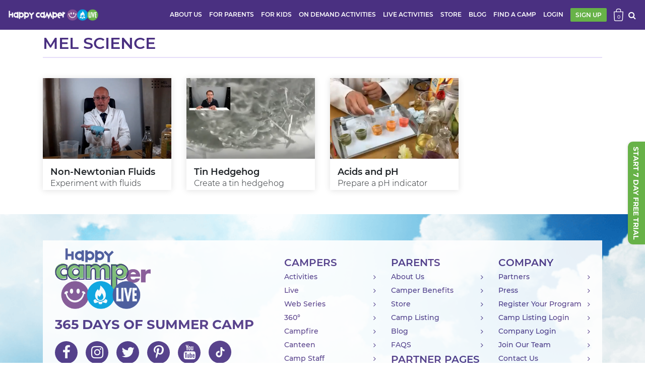

--- FILE ---
content_type: text/html; charset=utf-8
request_url: https://www.happycamperlive.com/video/webinar_about_acids_and_ph/mel_science
body_size: 42200
content:
<!DOCTYPE html><html lang="en"><head>
	<meta charset="utf-8">
	<meta name="p:domain_verify" content="150c0604190164c485ef5f85bbdee59e">
	<meta name="p:domain_verify" content="87f594d75eb528abf83d0ea78f781966">
	<meta name="p:domain_verify" content="2153fe4fc2e701adcdafc545a3ce6416">
	<meta content="text/html; charset=UTF-8; X-Content-Type-Options=nosniff" http-equiv="Content-Type">
    <meta http-equiv="Content-Security-Policy" content="upgrade-insecure-requests">
    <meta http-equiv="Cache-Control" content="max-age=0, must-revalidate">
	<meta http-equiv="Pragma" content="no-cache">
	<meta http-equiv="Expires" content="0">
	<title>Happy Camper Live</title>
	<base href="/">
	<meta name="keywords" content="Virtual Summer Camp">
	<meta name="description" content="">
	<meta name="title" content="Happy Camper Live">
	<meta property="og:description" content="Experience the magic of summer camp all year long">
	<meta property="og:image" content="https://www.happycamperlive.com/assets/images/footer-logo.png">
	<link rel="stylesheet" href="https://www.happycamperlive.com/assets/css/googlefont.css">
	<link rel="stylesheet" href="https://www.happycamperlive.com/assets/css/googlefont.css">
	<link rel="dns-prefetch" href="//dev.happycamperlive.com">
	<link rel="dns-prefetch" href="//apis.happycamperlive.com">
	<link rel="dns-prefetch" href="//fonts.googleapis.com">
	<link rel="dns-prefetch" href="//www.google-analytics.com">
	<link rel="dns-prefetch" href="//www.googletagmanager.com">
	<link rel="dns-prefetch" href="//ajax.googleapis.com">
	<link rel="dns-prefetch" href="//happycamperlive.s3.amazonaws.com">
	<script type="text/javascript" src="https://code.jquery.com/jquery-3.6.1.min.js"></script>
	<meta name="viewport" content="width=device-width, initial-scale=1">
	<link rel="icon" type="image/x-icon" href="favicon.ico">
	<link rel="icon" type="image/png" sizes="64x64" href="favicon.ico">
	<style>
		#joincamperModal { display: none ; }
	</style>
	<script type="text/javascript">
		var vs_embed_width = "100%";
		function loadAsyncFiles(e, t) {
		if ("js" == t) {
			var s = document.createElement("script");
			s.setAttribute("type", "text/javascript"), s.setAttribute("src", e)
		} else if ("css" == t) {
			var s = document.createElement("link");
			s.setAttribute("rel", "stylesheet"), s.setAttribute("type", "text/css"), s.setAttribute("href", e)
		}
		void 0 !== s && document.getElementsByTagName("head")[0].appendChild(s)
	}
	
	function addFont() {
		var e = document.createElement("style");
		e.rel = "stylesheet", document.head.appendChild(e), e.textContent = fontLoad
	}
	
	function onLoad() {
	
		(function(w,d,s,l,i){w[l]=w[l]||[];w[l].push({'gtm.start':
		new Date().getTime(),event:'gtm.js'});var f=d.getElementsByTagName(s)[0],
		j=d.createElement(s),dl=l!='dataLayer'?'&l='+l:'';j.async=true;j.src=
		'https://www.googletagmanager.com/gtm.js?id='+i+dl;f.parentNode.insertBefore(j,f);
		})(window,document,'script','dataLayer','GTM-WD9CR2R');
		
		
	}
	var fontLoad = "";
	window.addEventListener ? window.addEventListener("load", onLoad, !1) : window.attachEvent ? window.attachEvent("onload", onLoad) : window.onload = onLoad;
	</script>
	
<!-- <script src="https://cdn.jsdelivr.net/npm/bootstrap@4.6.2/dist/js/bootstrap.min.js" integrity="sha384-+sLIOodYLS7CIrQpBjl+C7nPvqq+FbNUBDunl/OZv93DB7Ln/533i8e/mZXLi/P+" crossorigin="anonymous"></script> -->
	<script src="https://www.googleoptimize.com/optimize.js?id=OPT-W6M5RKC"></script>
	<script src="https://www.eventbrite.com/static/widgets/eb_widgets.js"></script>
	<!-- <script async src="https://app.viralsweep.com/vsa-widget-3a48da-80839.js?sid=80839_420710"></script> -->
	<!-- <script async src="https://www.googletagmanager.com/gtag/js?id=UA-128280605-1"></script> -->
	<script async="">
		if (global === undefined) {
			var global = window;
		}
		global = globalThis
		// if (window.module) module = window.module;
	</script>

	<script async="">
		window.dataLayer = window.dataLayer || [];
		function gtag() { dataLayer.push(arguments); }
    	gtag('js', new Date());
	</script>
	<!-- Facebook Pixel Code -->
	<script async="">
		!function(f,b,e,v,n,t,s)
		{if(f.fbq)return;n=f.fbq=function(){n.callMethod?
		n.callMethod.apply(n,arguments):n.queue.push(arguments)};
		if(!f._fbq)f._fbq=n;n.push=n;n.loaded=!0;n.version='2.0';
		n.queue=[];t=b.createElement(e);t.async=!0;
		t.src=v;s=b.getElementsByTagName(e)[0];
		s.parentNode.insertBefore(t,s)}(window,document,'script',
		'https://connect.facebook.net/en_US/fbevents.js');
		fbq('init', '345855942900073');
		fbq('track', 'PageView');
	</script>
	<noscript async="">
		<img height="1" width="1"
		src="https://www.facebook.com/tr?id=345855942900073&ev=PageView
		&noscript=1"/>
	</noscript>
	<!-- End Facebook Pixel Code -->
	<!-- Pinterest Tag -->
<!-- 	<script>
	!function(e){if(!window.pintrk){window.pintrk = function () {
	window.pintrk.queue.push(Array.prototype.slice.call(arguments))};var
	  n=window.pintrk;n.queue=[],n.version="3.0";var
	  t=document.createElement("script");t.async=!0,t.src=e;var
	  r=document.getElementsByTagName("script")[0];
	  r.parentNode.insertBefore(t,r)}}("https://s.pinimg.com/ct/core.js");
	pintrk('load', '2613168106103', {em:"info@happycamperlive.com"});
	pintrk('page');
	</script>
	<noscript>
	<img height="1" width="1" style="display:block;" alt=""
	  src="https://ct.pinterest.com/v3/?event=init&tid=2613168106103&pd[em]=<hashed_email_address>&noscript=1" />
	</noscript> -->

	<!-- <script>
		pintrk('track', 'checkout', {
		value: 100,
		order_quantity: 1,
		currency: 'USD',
		order_id: 'X-15148',
		line_items: [
		{
		product_name: 'Parker Boots'
		}
		]
		},
		console.log("+++++++hello+++++++"),
		alert('++++++++++++')
		);
		</script> -->

	<!-- end Pinterest Tag -->

<style>:root{--blue:#007bff;--indigo:#6610f2;--purple:#6f42c1;--pink:#e83e8c;--red:#dc3545;--orange:#fd7e14;--yellow:#ffc107;--green:#28a745;--teal:#20c997;--cyan:#17a2b8;--white:#fff;--gray:#6c757d;--gray-dark:#343a40;--primary:#007bff;--secondary:#6c757d;--success:#28a745;--info:#17a2b8;--warning:#ffc107;--danger:#dc3545;--light:#f8f9fa;--dark:#343a40;--breakpoint-xs:0;--breakpoint-sm:576px;--breakpoint-md:768px;--breakpoint-lg:992px;--breakpoint-xl:1200px;--font-family-sans-serif:-apple-system,BlinkMacSystemFont,"Segoe UI",Roboto,"Helvetica Neue",Arial,"Noto Sans","Liberation Sans",sans-serif,"Apple Color Emoji","Segoe UI Emoji","Segoe UI Symbol","Noto Color Emoji";--font-family-monospace:SFMono-Regular,Menlo,Monaco,Consolas,"Liberation Mono","Courier New",monospace}*,:after,:before{box-sizing:border-box}html{font-family:sans-serif;line-height:1.15;-webkit-text-size-adjust:100%;-webkit-tap-highlight-color:transparent}body{margin:0;font-family:-apple-system,BlinkMacSystemFont,Segoe UI,Roboto,Helvetica Neue,Arial,Noto Sans,Liberation Sans,sans-serif,"Apple Color Emoji","Segoe UI Emoji",Segoe UI Symbol,"Noto Color Emoji";font-size:1rem;font-weight:400;line-height:1.5;color:#212529;text-align:left;background-color:#fff}@media print{*,:after,:before{text-shadow:none!important;box-shadow:none!important}@page{size:a3}body{min-width:992px!important}}@charset "UTF-8";body{font-family:Roboto,sans-serif;font-weight:300}:root{--primary:#4A3081;--secondary:#3E3E3E;--info:#02A2E0;--gray:#A3A4B0;--light:#f3f3f3;--success:#67B248}body{font-family:Montserrat,sans-serif!important;padding-top:0rem}</style><link rel="stylesheet" href="styles.49a1449a9af75560.css" media="print" onload="this.media='all'"><noscript><link rel="stylesheet" href="styles.49a1449a9af75560.css"></noscript><style ng-transition="serverApp">div.loading-overlay[_ngcontent-sc16] {
    background-color: rgba(0,0,0,.5);
    width: 100%;
    height: 100%;
    position: fixed;
    top: 0;
    bottom:0;
    z-index: 999999;
}
.loading-overlay[_ngcontent-sc16]   svg[_ngcontent-sc16] {
  width: 80px;
  position: relative;
  top: calc(50% - 40px );
}
.progress-box[_ngcontent-sc16] {
    top: 80%;
    left: 0;
    z-index: 9999999;
    position: absolute;
    bottom: 0;
    width: 600px;
    right: 0;
    margin: auto;
    margin-top: -20px;
}
.progress[_ngcontent-sc16] {
    height: 20px;
    margin-bottom: 20px;
    overflow: hidden;
    background-color: #f5f5f5;
    border-radius: 4px;
    box-shadow: inset 0 1px 2px rgba(0, 0, 0, .1);
  }
.progress-bar[_ngcontent-sc16] {
    float: left;
    width: 0;
    height: 100%;
    font-size: 12px;
    line-height: 20px;
    color: #fff;
    text-align: center;
    background-color: #337ab7;
    box-shadow: inset 0 -1px 0 rgba(0, 0, 0, .15);
    transition: width .6s ease;
  }
.progress-striped[_ngcontent-sc16]   .progress-bar[_ngcontent-sc16], .progress-bar-striped[_ngcontent-sc16] {
    background-image:         linear-gradient(45deg, rgba(255, 255, 255, .15) 25%, transparent 25%, transparent 50%, rgba(255, 255, 255, .15) 50%, rgba(255, 255, 255, .15) 75%, transparent 75%, transparent);
    background-size: 40px 40px;
  }
.progress.active[_ngcontent-sc16]   .progress-bar[_ngcontent-sc16], .progress-bar.active[_ngcontent-sc16] {
    animation: progress-bar-stripes 2s linear infinite;
  }
.progress-bar-success[_ngcontent-sc16] {
    background-color: #5cb85c;
  }
.progress-striped[_ngcontent-sc16]   .progress-bar-success[_ngcontent-sc16] {
    background-image:         linear-gradient(45deg, rgba(255, 255, 255, .15) 25%, transparent 25%, transparent 50%, rgba(255, 255, 255, .15) 50%, rgba(255, 255, 255, .15) 75%, transparent 75%, transparent);
  }
.progress-bar-info[_ngcontent-sc16] {
    background-color: #5bc0de;
  }
.progress-striped[_ngcontent-sc16]   .progress-bar-info[_ngcontent-sc16] {
    background-image:         linear-gradient(45deg, rgba(255, 255, 255, .15) 25%, transparent 25%, transparent 50%, rgba(255, 255, 255, .15) 50%, rgba(255, 255, 255, .15) 75%, transparent 75%, transparent);
  }
.progress-bar-warning[_ngcontent-sc16] {
    background-color: #f0ad4e;
  }
.progress-striped[_ngcontent-sc16]   .progress-bar-warning[_ngcontent-sc16] {
    background-image:         linear-gradient(45deg, rgba(255, 255, 255, .15) 25%, transparent 25%, transparent 50%, rgba(255, 255, 255, .15) 50%, rgba(255, 255, 255, .15) 75%, transparent 75%, transparent);
  }
.progress-bar-danger[_ngcontent-sc16] {
    background-color: #d9534f;
  }
.progress-striped[_ngcontent-sc16]   .progress-bar-danger[_ngcontent-sc16] {
    background-image:         linear-gradient(45deg, rgba(255, 255, 255, .15) 25%, transparent 25%, transparent 50%, rgba(255, 255, 255, .15) 50%, rgba(255, 255, 255, .15) 75%, transparent 75%, transparent);
  }
/*# sourceMappingURL=[data-uri] */</style><style ng-transition="serverApp">div#LeavingModal.showopen[_ngcontent-sc251]{background-color:rgba(0,0,0,.4);}

.Leavingmodal[_ngcontent-sc251]   .modal-footer[_ngcontent-sc251]   button[_ngcontent-sc251]{border:1.2px solid #4A3081 !important }
.Leavingmodal[_ngcontent-sc251]   .modal-dialog[_ngcontent-sc251]   .modal-content[_ngcontent-sc251]{border-radius: 0.425rem !important}
.Leavingmodal[_ngcontent-sc251]   .modal-dialog[_ngcontent-sc251]   .modal-content[_ngcontent-sc251]   .modal-header[_ngcontent-sc251]{border-top-left-radius:0.425rem !important;border-top-right-radius:0.425rem !important;}
.cooking-banner[_ngcontent-sc251]{height: 70vh; background-image: url('https://www.happycamperlive.com/assets/images/cookin.png'); background-size: cover; background-position: top center}
iframe[_ngcontent-sc251]   #document[_ngcontent-sc251]   body[_ngcontent-sc251]:-webkit-full-page-media{background: white !important;}
.free-poster[_ngcontent-sc251]{background-image: url('/assets/images/free.png') ;position: absolute;top: 3px;right: 3px;height: 40px;width: 36px;background-size: contain;background-repeat: no-repeat;}
#myVideo[_ngcontent-sc251] {
  position: absolute;
  right: 0;
  bottom: 0;
  width: 100%; 
  min-height: 100%;
}
.wowzavideo[_ngcontent-sc251] {
    object-fit: cover !important;
    max-height: 500px;
    height: auto;
    width: 100%;
    z-index: 1;

}
.custm-btn-width[_ngcontent-sc251]{
  width: 155px;
  text-align: left;
  overflow: hidden;
  display: flex;
  align-items: center;
  padding: 7px 7px !important;
}
.custm-btn-width[_ngcontent-sc251]   i.fa[_ngcontent-sc251]{
  float: left;
    font-size: 18px;
    padding-right: 10px;
}

.removeshadow[_ngcontent-sc251]::before{
background: black !important;
}
.removeshadow[_ngcontent-sc251]::after{
background: transparent !important;
}
.content[_ngcontent-sc251] {
    position: absolute;
    left: 12%;top:0;
    background: rgba(0, 0, 0, 0.5);
    color: #f1f1f1;
    width: 100%;
    padding: 20px;
    width: 30%;
    overflow:hidden;
    height: 98%;}
#myBtn[_ngcontent-sc251] {
  width: 200px;
  font-size: 18px;
  padding: 10px;
  border: none;
  background: #000;
  color: #fff;
  cursor: pointer;
}
.first[_ngcontent-sc251] {display: none;}
.buttons[_ngcontent-sc251] {margin-top: 5px; width: 320px; text-align: center;}
#myBtn[_ngcontent-sc251]:hover {
  background: #ddd;
  color: black;
}
.video-shadow[_ngcontent-sc251]   .custom-player-b1[_ngcontent-sc251]::after{pointer-events:none;top:0;height:100%;width:120px;left:0;
    background: linear-gradient(to right, rgb(0, 0, 0) 0%, rgba(0,0,0,.01) 100%) repeat scroll 0% 0% transparent;
}
.video-banner[_ngcontent-sc251]   .video-box[_ngcontent-sc251]:before{bottom:0;right:0;width:100%;height:200px;
    background: linear-gradient(to top, rgb(0, 0, 0) 0%, rgba(0,0,0,.01) 100%) repeat scroll 0% 0% transparent;
}
.video-shadow[_ngcontent-sc251]   .custom-player-b1[_ngcontent-sc251]::before{left:0;top:0;width:100%;height:100%;z-index:1;pointer-events:none;background:radial-gradient(ellipse at center,rgba(30,87,153,0) 0,rgba(0,0,0,0) 43%,rgba(0,0,0,1) 100%);filter:progid:DXImageTransform.Microsoft.gradient(startColorstr='#001e5799', endColorstr='#ffffff', GradientType=1)}
.video-banner[_ngcontent-sc251]   .description-box[_ngcontent-sc251]{top:0;z-index:3;max-width:100%;position:relative}
section.video-banner[_ngcontent-sc251]{overflow:hidden;background-color:black;height:auto}
.video-banner[_ngcontent-sc251] > .container[_ngcontent-sc251]{overflow:hidden;height:auto}
.video-banner[_ngcontent-sc251]   .container[_ngcontent-sc251]::after, .video-banner[_ngcontent-sc251]   .container[_ngcontent-sc251]::before, .video-banner[_ngcontent-sc251]   .video-box[_ngcontent-sc251]:before, .video-banner[_ngcontent-sc251]   .video-panel[_ngcontent-sc251]::before, .video-banner[_ngcontent-sc251]   .video-panel[_ngcontent-sc251]:after{position:absolute;content:""}
.video-banner[_ngcontent-sc251]   .container[_ngcontent-sc251]::after{width:70px;height:100%;right:15px;top:0;z-index:2;
    background: linear-gradient(to left, rgb(0, 0, 0) 0%, rgba(0,0,0,.01) 100%) repeat scroll 0% 0% transparent;
}
.video-banner[_ngcontent-sc251]   .container[_ngcontent-sc251]::before{width:50px;height:100%;left:10px;top:0;z-index:2;
    background: linear-gradient(to right, rgb(0, 0, 0) 0%, rgba(0,0,0,.01) 100%) repeat scroll 0% 0% transparent;
}
.video-banner[_ngcontent-sc251]   .video-panel[_ngcontent-sc251]:after{pointer-events:none;top:0;height:100%;width:100px;left:0;
    background: linear-gradient(to right, rgb(0, 0, 0) 0%, rgba(0,0,0,.01) 100%) repeat scroll 0% 0% transparent;
}
.video-banner[_ngcontent-sc251]   .video-box[_ngcontent-sc251]:before{bottom:0;right:0;width:100%;height:200px;
    background: linear-gradient(to top, rgb(0, 0, 0) 0%, rgba(0,0,0,.01) 100%) repeat scroll 0% 0% transparent;
}
.video-banner[_ngcontent-sc251]   .video-panel[_ngcontent-sc251]::before{left:0;top:0;width:100%;height:100%;z-index:1;pointer-events:none;background:radial-gradient(ellipse at center,rgba(30,87,153,0) 0,rgba(0,0,0,0) 43%,rgba(0,0,0,1) 100%);filter:progid:DXImageTransform.Microsoft.gradient(startColorstr='#001e5799', endColorstr='#ffffff', GradientType=1)}
@media(max-width:767.98px){
.video-banner[_ngcontent-sc251]   button.HleftRs[_ngcontent-sc251], .video-banner[_ngcontent-sc251]   button.HrightRs[_ngcontent-sc251]{ visibility: visible; }
.video-banner[_ngcontent-sc251]   .container[_ngcontent-sc251]::after{background:transparent;}
.video-banner[_ngcontent-sc251]   .container[_ngcontent-sc251]::before{background:transparent}
.video-banner[_ngcontent-sc251]   .video-box[_ngcontent-sc251]:before{background: transparent}
.video-banner[_ngcontent-sc251]   .video-panel[_ngcontent-sc251]:after{background: transparent}
}
@media(max-width:567.92px){
  .ct-round[_ngcontent-sc251]{
    width: 40px !important;height: 40px !important;
  }
  .ct-round[_ngcontent-sc251]   p[_ngcontent-sc251]{
    font-size: 32px !important;
    width: 30px !important;
  }
.advt_fullwidth[_ngcontent-sc251]   .ngx-item.item[_ngcontent-sc251]{background-image: contain !important;}
}
@media(min-width:991.98px){
  .mute-unmute[_ngcontent-sc251]{right: -15px;}
  .video-banner[_ngcontent-sc251]   .container[_ngcontent-sc251]::before{left:0px}
  .video-banner[_ngcontent-sc251]   .video-panel[_ngcontent-sc251]{height:500px;max-height:500px;width:auto;overflow: visible;object-fit: cover}
  .video-banner[_ngcontent-sc251]   .description-box[_ngcontent-sc251]{max-width:450px;position:absolute;z-index: 99;height: 100%;}
  .video-banner[_ngcontent-sc251]   .container[_ngcontent-sc251]::before{left:0px} 
}
.mute-unmute[_ngcontent-sc251]{bottom:60px}
.content_div[_ngcontent-sc251]{
  height: 88%;
  position: absolute;
  width: 40%;
  align-items: center;
  padding: 50px 0 0px;
  z-index: 99;
}
.video_edit[_ngcontent-sc251]{
width: 70%;
height: 100%;
}
.custom-play-pause[_ngcontent-sc251] {
  position: absolute;
  top: 40%;
  width: 100%;
  text-align: center;
  z-index: 99;
  display: none;
}
.custom-play-pause[_ngcontent-sc251]   vg-play-pause[_ngcontent-sc251]{
  margin : 0 auto;
}
.showme[_ngcontent-sc251]{
  display: block;
}
.custom-player-b1[_ngcontent-sc251]{
  position: relative;justify-content: center
}
.play-next-video[_ngcontent-sc251]{font-size:14px;}
.counterr[_ngcontent-sc251] {
  font-size: 31px;
  font-family: serif;
}
.play-next-video[_ngcontent-sc251]:hover{color: #17a2b8;text-decoration: underline}
.ct-round[_ngcontent-sc251]{
  padding:0 !important;
  width: 50px;height: 50px;
  margin: 0 auto;
  background-color: rgba(0,0,0,.4);
  border-radius: 100%;
  border: 3px solid #fff;
}
.ct-round[_ngcontent-sc251]   p[_ngcontent-sc251]{
  font-size: 40px;
  text-align: center;
  margin: 0;
  width: 40px;
  padding: 1px;
  box-shadow: 0 0 black;
}
.custom-play-pause[_ngcontent-sc251]   h4[_ngcontent-sc251]{
-webkit-animation-name: example; 
-webkit-animation-duration: 4s; 
animation-name: example;
animation-duration: 4s;
}


@keyframes example {
0%   {color: red;}
25%  {color: yellow;}
50%  {color: blue;}
100% {color: green;}
}

vg-player[_ngcontent-sc251]   video[_ngcontent-sc251]{background-color: #000}
@media (max-width: 992px) {
  .dirction[_ngcontent-sc251]{
      display: flex;
      flex-wrap: wrap-reverse
  }
  .video_edit[_ngcontent-sc251]{
      width: 100%;
  }
  .content_div[_ngcontent-sc251]{
      height: 100%;
      position: relative;padding: 10px 0;
      width: 100%;
  }
}
.coming-opacity[_ngcontent-sc251]{
  display: flex !important;
  background: rgba(0,0,0,.5);
}

@keyframes placeHolderShimmer{
  0%{
      background-position: -468px 0
  }
  100%{
      background-position: 468px 0
  }
}
.preloading[_ngcontent-sc251] {
  animation-duration: 1s;
  animation-fill-mode: forwards;
  animation-iteration-count: infinite;
  animation-name: placeHolderShimmer;
  animation-timing-function: linear;
  background: #f6f7f8;
  background: linear-gradient(to right, #eeeeee 8%, #dddddd 18%, #eeeeee 33%);
  background-size: 1000px 104px; 
  position: relative;
  overflow: hidden; 
  color: transparent !important;
}
.video_desc[_ngcontent-sc251]{
  height: 200px;
}
.lineht40[_ngcontent-sc251]{
  line-height: 40px;
  width: 100%;
  min-height: 40px;
}
.lineht20[_ngcontent-sc251]{
  line-height: 20px;
}
.lineht24[_ngcontent-sc251]{
  line-height: 24px;
  width: 100%;
  max-height: 120px;
  height: auto;
  z-index: 999;
  overflow: hidden;
}
.maxwidth50[_ngcontent-sc251]{
  max-width: 240px;
  width: 100%;
}
.wrapper[_ngcontent-sc251] {
width: 100px; 
height: 100px;
position: absolute; 
clip: rect(0px, 100px, 100px, 50px); 
}

.circle[_ngcontent-sc251] {
width: 80px;
height: 80px;
border: 10px solid green;
border-radius: 50px;
position: absolute;
clip: rect(0px, 50px, 100px, 0px);
}


div[data-anim~=base][_ngcontent-sc251] {
-webkit-animation-iteration-count: 1;  
-webkit-animation-fill-mode: forwards; 
-webkit-animation-timing-function:linear; 
}
.wrapper[data-anim~=wrapper][_ngcontent-sc251] {
-webkit-animation-duration: 0.01s; 
-webkit-animation-delay: 3s; 
-webkit-animation-name: close-wrapper; 
}
.circle[data-anim~=left][_ngcontent-sc251] {
-webkit-animation-duration: 6s; 
-webkit-animation-name: left-spin;
}
.circle[data-anim~=right][_ngcontent-sc251] {
-webkit-animation-duration: 3s; 
-webkit-animation-name: right-spin;
}
/*# sourceMappingURL=[data-uri] */</style><style ng-transition="serverApp">.drag-style[_ngcontent-sc50]{z-index:999999999999999;top:50%;cursor: move}
.dropdown-content[_ngcontent-sc50]   ul[_ngcontent-sc50]   li[_ngcontent-sc50]   ul.subDrop[_ngcontent-sc50]{
  padding:5px 0;
  background-color: #fff;
  width: 240px;
  box-shadow: 0px 8px 16px 0px rgba(0,0,0,0.2);
  z-index: 1;
  visibility: hidden;
  opacity: 0;
  position: absolute;
  transition: all 0.5s ease;
  top: 0;
  left: 100%;
  border-left: 3px solid var(--info);
  white-space: normal;
  word-break: break-word;
  display: none;
  }
.cust_collapse[_ngcontent-sc50]   a[_ngcontent-sc50]{color:var(--primary) !important;display: block;padding: 8px 4px !important;margin: 0 !important;border-bottom: 1px solid #ccc !important}
a.accordion-arrow[_ngcontent-sc50]{position: relative;}
a.accordion-arrow[_ngcontent-sc50]::after{
  font-family: 'FontAwesome';content: "\f105";position: absolute;font-size: 18px;line-height: 22px;right: 40px;top: 5px;
  transform:         rotate(-90deg);
}
a.accordion-arrow.collapsed[_ngcontent-sc50]::after{
  transform:         rotate(90deg);
}
.parnt-drop[_ngcontent-sc50]:hover   .dropdown-content[_ngcontent-sc50]   ul[_ngcontent-sc50]   li[_ngcontent-sc50]:hover   ul.subDrop[_ngcontent-sc50]{visibility: visible;display: block;opacity: 1;}
.up-arrow[_ngcontent-sc50]{cursor: pointer;z-index: 99;right: 0;margin: 0 auto;left: 0;}
.custm-close[_ngcontent-sc50]{display: none;}
.Camps_Tab.show[_ngcontent-sc50]   .custm-close[_ngcontent-sc50]{display: block;}
.example-container[_ngcontent-sc50] {max-width: 80px;height: 18px;background-color: var(--primary) !important;}
.example-sidenav-content[_ngcontent-sc50] {display: flex;height: 100%;align-items: center;justify-content: center;}
.example-sidenav[_ngcontent-sc50] {padding: 20px;}
.mat-drawer-container[_ngcontent-sc50] {position: relative;}
.mat-drawer[_ngcontent-sc50] {z-index: 999999;position: fixed;top:54px;opacity: .8;bottom: auto;}
.sidebar-ul[_ngcontent-sc50]   ul[_ngcontent-sc50]   li[_ngcontent-sc50]   a[_ngcontent-sc50] {font-size: 22px;text-transform: uppercase;font-weight: 700;color: var(--primary);padding-left: 18px;}
.sidebar-ul[_ngcontent-sc50]   ul[_ngcontent-sc50]   li[_ngcontent-sc50]:hover   a[_ngcontent-sc50]{color: var(--info)}
a.free_img-title[_ngcontent-sc50], a.free_img[_ngcontent-sc50]{position: relative !important;}
a.free_img[_ngcontent-sc50]::after{content: "";width: 20px;height: 20px;background-image: url(/assets/images/free.png);bottom: 8px;right: -24px;position: absolute !important;z-index: 99;display: inline-block;background-size: contain;background-repeat: no-repeat;}
a.free_img-title[_ngcontent-sc50]::before{content: "";width: 22px;height: 22px;background-image: url(/assets/images/free.png);bottom: 8px;left: -27px;position: absolute !important;z-index: 99;display: inline-block;background-size: contain;background-repeat: no-repeat;}

.navbar[_ngcontent-sc50]   .avtar-profile[_ngcontent-sc50]   .dropdown-menu[_ngcontent-sc50]   a[_ngcontent-sc50]{background-color:#fff;text-transform:uppercase;padding:.7rem .6rem !important;font-size:14px !important;border-bottom:1px solid #4c307b !important ;font-weight:600;color:var(--primary) !important;width:auto}
.navbar[_ngcontent-sc50]   .avtar-profile[_ngcontent-sc50]   .dropdown-menu[_ngcontent-sc50]   a.dropdown-item[_ngcontent-sc50]:last-child{border-bottom:0 !important}
.navbar[_ngcontent-sc50]   .avtar-profile[_ngcontent-sc50]   .dropdown-menu[_ngcontent-sc50]   a[_ngcontent-sc50]:hover, .navbar[_ngcontent-sc50]   .avtar-profile[_ngcontent-sc50]   .dropdown-menu[_ngcontent-sc50]   a[_ngcontent-sc50]:active{    background-color: #cdc3dc;color: #4a3081 }
.avtar-profile.dropdown.show[_ngcontent-sc50]   .dropdown-menu[_ngcontent-sc50]{opacity:1!important;width:200px}
.header-top-section[_ngcontent-sc50]   .avtar-profile.dropdown.show[_ngcontent-sc50]   .dropdown-menu[_ngcontent-sc50]{width:240px;left:auto;right: 0; overflow: hidden;}
.avtar-profile.dropdown[_ngcontent-sc50]:hover   .dropdown-menu[_ngcontent-sc50] {display: block !important;width: 240px;right: 0;left: auto;top: 100%;}

.nav-item[_ngcontent-sc50]   .login_btn[_ngcontent-sc50]   a[_ngcontent-sc50]:hover{color:#fff !important}
.camps-dropdwn.dropdown-menu[_ngcontent-sc50]{position: absolute;padding: 12px;width: 480px;height: auto;max-height: 700px;margin: 0 auto ;display: none;overflow: hidden;right: 0;left: 0;transition: all .5s ease-out;transform: rotateX(90deg);transform-origin: top;opacity: 0;background-color: #fff;}
.camps-dropdwn.dropdown-menu.show[_ngcontent-sc50] {transform: rotateX(0deg);transform-origin: top;opacity: 1;display: block;top:42px;}
.camps-dropdwn.dropdown-menu[_ngcontent-sc50]   a[_ngcontent-sc50]{padding: 5px 0px 6px 5px !important;font-size: 12px !important;width: 170px;white-space: pre-wrap;}
.camp_cont[_ngcontent-sc50] {max-height: 75vh;overflow: auto;position: absolute;z-index: 999999;width: 100%;left: 0;right: 0;top: 8.4rem;transition-duration: .3s;}
.card-columns[_ngcontent-sc50]   .card[_ngcontent-sc50]{margin-bottom: 0;}
.custm-close[_ngcontent-sc50]:hover   .camp_cont[_ngcontent-sc50]{visibility: hidden !important;}
.accordion[_ngcontent-sc50]{text-align: center;width: 100%;border-bottom: 2px solid #4a3081;}
.camp_cont[_ngcontent-sc50]::-webkit-scrollbar-track{-webkit-box-shadow: inset 0 0 6px rgba(0,0,0,0.3);background-color: #F5F5F5;border-radius: 10px;}
.camp_cont[_ngcontent-sc50]::-webkit-scrollbar{width: 15px;background-color: #F5F5F5;}
.camp_cont[_ngcontent-sc50]::-webkit-scrollbar-thumb{border-radius: 10px;background-color:var(--primary)}
.accordion[_ngcontent-sc50]   .card-header[_ngcontent-sc50]   .fa[_ngcontent-sc50]{float: right}
.Campname.dropdown-toggle[_ngcontent-sc50]::after{display: none}
.header-top-section[_ngcontent-sc50]   .fxdd[_ngcontent-sc50]{ color: #fff }
.header-top-section[_ngcontent-sc50]   .main-menu[_ngcontent-sc50]   ul[_ngcontent-sc50]   li[_ngcontent-sc50]   a[_ngcontent-sc50]   i[_ngcontent-sc50]{font-size:16px;font-weight:400;cursor:pointer}
.header-top-section[_ngcontent-sc50]   .dropdown-toggle[_ngcontent-sc50]::after{border-top:.5em solid;border-right:.5em solid transparent;border-left:.5em solid transparent}
.login_btn[_ngcontent-sc50]   .btn[_ngcontent-sc50]{border:none;min-width:75px !important;background-color: #02a2e0; padding:6px 10px !important;cursor:pointer}
.login_btn[_ngcontent-sc50]   .btn[_ngcontent-sc50]{background-color: transparent ; color: #fff }
.video-panel[_ngcontent-sc50]   video[_ngcontent-sc50]{object-fit: cover}
.subcriptn-package[_ngcontent-sc50]:hover {transform: scale(1.02);}
.bestvalue[_ngcontent-sc50]{top: 38%;position: absolute;right: -60px;}
.dropdown[_ngcontent-sc50]   .dropdown-menu[_ngcontent-sc50]   .dropdown-item[_ngcontent-sc50]:active {background-color: #cdc3dc;color:#4a3081 !important;}
.bag_icon[_ngcontent-sc50]{background-image: url(https://www.happycamperlive.com/assets/images/bags.png);height: 20px;background-size: contain;background-repeat: no-repeat;background-position: center center;width: 22px;}
.nav-link[_ngcontent-sc50]:hover   .cart_p[_ngcontent-sc50]{color: #02a2e0}
.nav-link[_ngcontent-sc50]:hover   .bag_icon[_ngcontent-sc50]{background-image: url(https://www.happycamperlive.com/assets/images/blue_bag.png);}
.header-top-section[_ngcontent-sc50]   .main-menu[_ngcontent-sc50]   ul.navbar-nav[_ngcontent-sc50]   li[_ngcontent-sc50]   a.nav-link.active[_ngcontent-sc50]   .bag_icon[_ngcontent-sc50]{background-image: url(https://www.happycamperlive.com/assets/images/blue_bag.png);}
.cart_p[_ngcontent-sc50]{position: absolute;width: 22px;font-size: .7709090909090909em;bottom: 0.65rem;text-align: center;font-weight: 500;background: transparent;letter-spacing:0;}
.card-height[_ngcontent-sc50] {height: 270px;}
.discuntDiv[_ngcontent-sc50]{z-index: 99;border-top: 3px solid #969595;transform: rotate(-25deg);position: absolute;right: 49px;left: 0;overflow: hidden;}
.username[_ngcontent-sc50]   span[_ngcontent-sc50]{max-width: 120px;overflow: hidden;text-overflow: ellipsis;}
.avtar-profile[_ngcontent-sc50]   a[_ngcontent-sc50], .header-top-section[_ngcontent-sc50]   .main-menu[_ngcontent-sc50]   ul[_ngcontent-sc50]   li[_ngcontent-sc50]   a[_ngcontent-sc50], .nav-link[_ngcontent-sc50]{font-size:.64rem;text-transform:uppercase;transition: none !important;padding:10px 0px ;line-height:14px;font-weight:600;margin:3px 6px;white-space: nowrap;border-bottom: 2px solid transparent;color:#fff;}
.header-top-section[_ngcontent-sc50]   .main-menu[_ngcontent-sc50]   ul.navbar-nav[_ngcontent-sc50]   li[_ngcontent-sc50]   a.nav-link.active[_ngcontent-sc50]{ border-bottom: 2px solid #02A2E0;color:#02A2E0 !important }
.header-top-section[_ngcontent-sc50]   .main-menu[_ngcontent-sc50]   ul.navbar-nav[_ngcontent-sc50]   li[_ngcontent-sc50]   a.nav-link[_ngcontent-sc50]:hover{ border-bottom: 2px solid #02A2E0;color:#02A2E0 !important }
.header-top-section[_ngcontent-sc50]   .navbar[_ngcontent-sc50]   .navbar-toggler[_ngcontent-sc50]{border:0;padding:0;}
.toggle_div[_ngcontent-sc50]   button[_ngcontent-sc50]{background:#fff;border-radius:100%;padding:0}
.navbar-dark[_ngcontent-sc50]   .navbar-toggler-icon[_ngcontent-sc50]{background-image:url(https://www.happycamperlive.com/assets/images/menu.png);height: 29px;width: 30px;}
.toggle_div[_ngcontent-sc50]   .navbar-collapse[_ngcontent-sc50]{position:absolute;right:0;width:320px;top:68px;background-color:#fff;z-index:999}
.toggle_div[_ngcontent-sc50]   ul.toggle-tab[_ngcontent-sc50]   li[_ngcontent-sc50]   a[_ngcontent-sc50]{color:#4a3081;text-transform:uppercase;padding:.6rem 0!important;font-size:14px}
.ct-shadow[_ngcontent-sc50]   ul.ul-height[_ngcontent-sc50]   li[_ngcontent-sc50]   .nav-link[_ngcontent-sc50]:hover{color:#414180!important;font-weight:700;transition-property:transform,opacity;transition-duration:.15s}
.navbar-collapse[_ngcontent-sc50]   ul.toggle-tab.ul-height[_ngcontent-sc50]{height:450px;overflow:scroll}
.toggle_div[_ngcontent-sc50]   ul[_ngcontent-sc50]   li.list-group-item[_ngcontent-sc50]{font-weight:600;padding:0 0!important}
.navbar-collapse[_ngcontent-sc50]   ul.toggle-tab.ul-height[_ngcontent-sc50]::-webkit-scrollbar{display:none}
.subcription-modal[_ngcontent-sc50]   .modal-content[_ngcontent-sc50]{overflow-y:scroll;z-index:99;max-height:600px}
.subcription-modal[_ngcontent-sc50]   .modal-content[_ngcontent-sc50]::-webkit-scrollbar{display:none}
div#myModal.showopen[_ngcontent-sc50]{background-color:rgba(0,0,0,.4)}
.avatar-img[_ngcontent-sc50]{background-color:#fff;border-radius:100px;border:1px solid #fff;width:40px}
.choose-color[_ngcontent-sc50]{display:flex;justify-content:center}
.choose-color[_ngcontent-sc50]   .colr-body[_ngcontent-sc50]{max-width:50px;border:8px solid #fff!important}
.colr_border[_ngcontent-sc50]{border:3px solid #ccc;border-radius:10px}
.colr_border[_ngcontent-sc50]   p[_ngcontent-sc50]{font-size:20px}
.avtarModal[_ngcontent-sc50]   .modal-header[_ngcontent-sc50]{text-align:center;display:inline-table}
.avtarModal[_ngcontent-sc50]   .modal-header[_ngcontent-sc50]   img[_ngcontent-sc50]{height:70px}
.avtarModal[_ngcontent-sc50]   .modal-border[_ngcontent-sc50]{border:16px solid #67B248;top:50px}
.colr-body.active[_ngcontent-sc50], .colr-body[_ngcontent-sc50]:hover{transform:scale(1.1)}
.avtarModal[_ngcontent-sc50]   .modal-border[_ngcontent-sc50]:after{content:"";right:80px;position:absolute;top:-28px;border-left:20px solid transparent;border-right:20px solid transparent;border-bottom:15pxborder-bottom solid #67B248}
img.avtarIcon[_ngcontent-sc50]{border:2px solid #fff;width:20px;height: 20px;vertical-align:text-bottom}
.subcriptn-package[_ngcontent-sc50]   .display-4[_ngcontent-sc50]{font-size: 2.9rem !important}
.alert-msg[_ngcontent-sc50]{ color: #ddd ;position: fixed;width: 100%;z-index: 99;}
.alert-msg[_ngcontent-sc50]   .close-btn[_ngcontent-sc50]{ color: #ddd; position: absolute; right: 10px; top: -10px }
.alert-msg[_ngcontent-sc50]    + .main-header[_ngcontent-sc50]   .fixed-top[_ngcontent-sc50]{ top: 58px;}
.alert-msg[_ngcontent-sc50]    + .main-header[_ngcontent-sc50]   .mat-drawer[_ngcontent-sc50]{top: 112px;}
.custom-modal-design[_ngcontent-sc50]   .modal-content[_ngcontent-sc50]{ box-shadow: none; background-color: transparent !important; color: #fff }
.custom-modal-design[_ngcontent-sc50]   .modal-header[_ngcontent-sc50]{ border-top:5px solid #f11c21; }
.custom-modal-design[_ngcontent-sc50]   .modal-header[_ngcontent-sc50]   .close[_ngcontent-sc50]{ color: #fff }
.parnt-drop[_ngcontent-sc50]{position: relative;}
.parnt-drop[_ngcontent-sc50]   .dropdown-content[_ngcontent-sc50] {
  display: none;
    position: absolute;
    padding-top: 10px;
    background-color: #fff;
    
    width: 270px;
    white-space: normal;
    word-break: break-word;
    box-shadow: 0px 8px 16px 0px rgba(0,0,0,0.2);
    z-index: 1;
    top: 2.6em;
    margin-top: 4px !important;
    transition-delay: .3s;
    border-top: 13px solid var(--primary);
}
.parnt-drop[_ngcontent-sc50]   .dropdown-content[_ngcontent-sc50]   ul[_ngcontent-sc50]   li[_ngcontent-sc50]::focus{outline: none}
.parnt-drop[_ngcontent-sc50]   .dropdown-content[_ngcontent-sc50]   ul[_ngcontent-sc50]   li[_ngcontent-sc50]:focus{outline: none}
.parnt-drop[_ngcontent-sc50]   .dropdown-content[_ngcontent-sc50]   ul[_ngcontent-sc50]   li[_ngcontent-sc50], .parnt-drop[_ngcontent-sc50]   .dropdown-content[_ngcontent-sc50]   ul[_ngcontent-sc50]   li[_ngcontent-sc50]   a[_ngcontent-sc50]{
  color: #4a3081;
  padding: 5px 16px;
  text-decoration: none;
  display: block;
}
.parnt-drop[_ngcontent-sc50]   .dropdown-content[_ngcontent-sc50]   ul[_ngcontent-sc50]   li[_ngcontent-sc50]   a[_ngcontent-sc50]{ white-space: normal; word-break: break-word;}
.parnt-drop[_ngcontent-sc50]   .dropdown-content[_ngcontent-sc50]   ul[_ngcontent-sc50]   li[_ngcontent-sc50]:hover {color: var(--info);}
.parnt-drop[_ngcontent-sc50]:hover   .dropdown-content[_ngcontent-sc50] {display: block;}
.parnt-drop[_ngcontent-sc50]:hover   .dropbtn[_ngcontent-sc50] {background-color: #3e8e41;}

.labl_2[_ngcontent-sc50]{height: 38px !important;top: 3px !important;right: 9px !important;width: 45px !important;}
.header-top-section[_ngcontent-sc50]   .row[_ngcontent-sc50] {background: var(--primary);}
.search-form-style[_ngcontent-sc50]{width: 250px;position: absolute;right: 0;top: 45px;visibility: hidden;transform: translate(0, -120px);transition: all ease-in-out 0.3s;z-index: -1;}
.search-form-style[_ngcontent-sc50]   .form-control[_ngcontent-sc50]{background: #f3f3f3;color: #4a3580;border-bottom: 2px solid #4a3580 !important;font-weight: 600;border: 0;}
.search-form-style[_ngcontent-sc50]   .form-control[_ngcontent-sc50]:focus{box-shadow: none}
.search-form-style[_ngcontent-sc50]::-webkit-scrollbar {display: none;}
.search-form-style[_ngcontent-sc50]   ul[_ngcontent-sc50]   li.list-group-item[_ngcontent-sc50]:hover{background-color: #cdc3dc;color: #4a3081}
.search-form-style[_ngcontent-sc50]   ul[_ngcontent-sc50]   li.list-group-item[_ngcontent-sc50]:hover   a[_ngcontent-sc50]{color: #4a3081}
.search-form[_ngcontent-sc50]   .form-group[_ngcontent-sc50]   input.form-control[_ngcontent-sc50]::-webkit-input-placeholder{display:none;}
.search-form[_ngcontent-sc50]   .form-group[_ngcontent-sc50]   input.form-control[_ngcontent-sc50]::-moz-placeholder{display:none;}
.navbar-right[_ngcontent-sc50]{z-index: 999999;top: -20px;right: 0;}
.navbar-right[_ngcontent-sc50]   form[_ngcontent-sc50]{width:100%;}
.form-group[_ngcontent-sc50]{position:relative;width:0%;min-width:40px;height:40px;overflow:hidden;transition: width 1s;-webkit-backface-visibility:hidden;backface-visibility:hidden;}
.form-group[_ngcontent-sc50]   input.form-control[_ngcontent-sc50]{position:absolute;top:0;right:0;outline:none;width:100%;height:40px;margin:0;z-index:10;}
input[type="text"].form-control[_ngcontent-sc50]{-webkit-appearence:none;-webkit-border-radius:0;}
.form-control-submit[_ngcontent-sc50], .search-label[_ngcontent-sc50]{max-width: 40px;height: 40px;top: 0;padding: 0;margin: 0;right: 0;text-align: center;cursor: pointer;line-height: 40px;color: #fff;background: #4a3081;display: flex;justify-content: center;align-items: center;}
.form-control-submit[_ngcontent-sc50]{background:#4a3081; opacity: 0;color:transparent;border:none;outline:none;z-index:-1;}
.search-label[_ngcontent-sc50]{z-index:90;}
.submanu-col[_ngcontent-sc50]{column-count: 5;column-gap: 1.5em;}
ul[_ngcontent-sc50] {list-style: none;margin-bottom: 10px;padding: 0;}
.form-group.sb-search-open[_ngcontent-sc50], .no-js[_ngcontent-sc50]   .sb-search-open[_ngcontent-sc50]{width:100%;}
.form-group.sb-search-open[_ngcontent-sc50]   .search-label[_ngcontent-sc50], .no-js[_ngcontent-sc50]   .sb-search[_ngcontent-sc50]   .search-label[_ngcontent-sc50] {background: #02A2E0;color: #fff;z-index: 11;}
.accod_height[_ngcontent-sc50]{max-height: auto;overflow: auto}
.nav-item.close-search[_ngcontent-sc50]   .navbar-right[_ngcontent-sc50]   .fa-search[_ngcontent-sc50]:before {content: "\f00d";}
.nav-item.close-search[_ngcontent-sc50]   .search-form-style[_ngcontent-sc50] {transform: translate(0, 0);visibility: visible;}

.cookieArea[_ngcontent-sc50]{position: fixed;z-index: 9999;width: 100%;height: 85%;left: 0;top: 0;transform:translate(0, -200%);transition: all ease-in-out 0.4s;box-shadow: -4.47px 6.63px 6.84px 2.16px rgba(0, 0, 0, .25);overflow: auto;background-image: url('/assets/images/sweepstakes_bg.jpg');background-size: cover;background-color: rgba(75,53,130, 0.9);background-attachment: fixed;overflow-x: hidden;background-repeat: no-repeat;background-position: center center;}
.cookiebtn[_ngcontent-sc50]   img[_ngcontent-sc50] {height: 170px;}
.cookiebtn[_ngcontent-sc50] {position: absolute;right: 30px;font-size: 25px;top: 20px;z-index: 999999;cursor: pointer;}
.modal-bg[_ngcontent-sc50]{position: absolute;left: 0;right: 0;margin: auto;vertical-align: middle;top: 0;bottom: 0;}
.sweeps_bg[_ngcontent-sc50]   .modal-content[_ngcontent-sc50]{border-radius: 255px 15px 225px 15px/15px 225px 15px 255px;border: 5px solid #17a2b8;}
.sweeps_border[_ngcontent-sc50]{border-radius: 255px 15px 225px 15px/15px 225px 15px 255px;border: 4px solid #17a2b8;background-color: #fff;opacity: .92;}
.Ndwyt.Ndwyt[_ngcontent-sc50]{flex-direction: column!important}
.parents-arrow[_ngcontent-sc50]{position: absolute;bottom: 0px;left: -45px;width: 100px;}
.cust-accordn[_ngcontent-sc50]   .parents-arrow[_ngcontent-sc50]{position: absolute;bottom: 0px;left: -115px;width: 150px;}
.cust-accordn[_ngcontent-sc50]   .panel-heading[_ngcontent-sc50] {position: relative;cursor: pointer;}
.cust-accordn[_ngcontent-sc50]   .panel-heading[_ngcontent-sc50]   p[_ngcontent-sc50], .cust-accordn[_ngcontent-sc50]   ul[_ngcontent-sc50]   li[_ngcontent-sc50]   a[_ngcontent-sc50]{font-size: 14px;color: var(--primary);text-transform: uppercase;padding: .7rem .6rem !important;width: auto;line-height: 14px;font-weight: 600;margin: 3px 7px;transition: none !important;border-bottom:1px solid #4c307b !important; background-color: transparent !important;
}
.cust-accordn[_ngcontent-sc50]   .panel-body[_ngcontent-sc50]{background-color:#cdc3dc}
.cust-accordn[_ngcontent-sc50]   .panel-heading[data-toggle="collapse"][_ngcontent-sc50]:after {
  font-family: 'FontAwesome';content: "\f105";position: absolute;color: #4c307b;font-size: 18px;line-height: 22px;right: 20px;top: calc(50% - 10px);
  transform:         rotate(90deg);
}
.cust-accordn[_ngcontent-sc50]   .panel-heading[data-toggle="collapse"].collapsed[_ngcontent-sc50]:after {
  transform:         rotate(0deg);
}
.header-top-section[_ngcontent-sc50]   .avtar-profile.dropdown[_ngcontent-sc50]   .dropdown-menu[_ngcontent-sc50]{overflow: auto;max-height: 400px !important}
.header-top-section[_ngcontent-sc50]   .avtar-profile.dropdown[_ngcontent-sc50]   .dropdown-menu[_ngcontent-sc50]::-webkit-scrollbar{display: none;}
.cust_logo_height[_ngcontent-sc50]{height: 25px;display: flex;align-items: center;width: 60px}
@media (min-width: 1600px){
  .cookie_Bg[_ngcontent-sc50]{justify-content: center }
  .sweeps_bg[_ngcontent-sc50] {background-size:50% 50% !important} 
  .cookieArea[_ngcontent-sc50]   h4[_ngcontent-sc50], h5[_ngcontent-sc50]{font-size: calc(12px + 1.5vw);}
  .font-xl-25[_ngcontent-sc50]{font-size: 25px}
  .cookieArea[_ngcontent-sc50]   p[_ngcontent-sc50]{font-size: calc(12px + 1.6vw) !important;}
}
@media(max-width:576.98px){
  .parents-arrow[_ngcontent-sc50]{bottom: 53px !important;left: 7px !important;width: 70px;}
  .modal-bg[_ngcontent-sc50]{height: 100%;}
  .sweeps_bg[_ngcontent-sc50] {background-size:cover !important} 
  .cookie_Bg[_ngcontent-sc50]{display: block;}
  .cookie_Bg[_ngcontent-sc50]::before{background-color: rgba(0, 0, 0, .4);}
  .cookiebtn[_ngcontent-sc50] {top: 12px;right: 12px;font-size: 20px}
  .header-top-section[_ngcontent-sc50]   a.navbar-brand[_ngcontent-sc50]{height: 35px !important}
  .navbar-toggler-icon[_ngcontent-sc50] {width: 1em;height: 1.3em;}
  header[_ngcontent-sc50]   .fixed-top[_ngcontent-sc50]{position: static;}
  .alert-msg[_ngcontent-sc50]    + header[_ngcontent-sc50]   .fixed-top[_ngcontent-sc50]{position: fixed !important;}
  .fxdd[_ngcontent-sc50]{font-size: 38px;}
  .close-custom[_ngcontent-sc50]{ margin-right: -2.2rem !important; margin-top: -1.4rem !important }
  .cookiebtn[_ngcontent-sc50]   img[_ngcontent-sc50] {height: 140px;}
}

@media(max-width:767.98px){
  .parents-arrow[_ngcontent-sc50]{position: absolute;bottom: 10px;left: 4px}
  .alert-msg[_ngcontent-sc50]    + .main-header[_ngcontent-sc50]{ padding-top: 8.5rem }
  .alert-msg[_ngcontent-sc50]    + .main-header[_ngcontent-sc50]   .fixed-top[_ngcontent-sc50]{top: 94px}
  .mat-drawer[_ngcontent-sc50]{visibility: hidden !important;}
}
@media(max-width:991.98px){
  .parnt-drop[_ngcontent-sc50]   .dropdown-content[_ngcontent-sc50] {    padding-top: 0;
    top: 2.5rem;
    border: 0;}
  .sweeps_bg[_ngcontent-sc50] {background-size:100% 50%}
  .cust-ul-list[_ngcontent-sc50]   .arrow-up[_ngcontent-sc50]{margin-left:13px!important }
  .example-sidenav[_ngcontent-sc50] {padding: 10px;}
  .w-sm-100[_ngcontent-sc50]{width: 100%}
  .nav-item.dropdown[_ngcontent-sc50]:hover    > .camps-dropdwn[_ngcontent-sc50]{border: 0;top: 44px;}
  .camps-dropdwn.dropdown-menu[_ngcontent-sc50]{max-width: 560px;width: 100%; }
  .subcriptn-package[_ngcontent-sc50]   .display-4[_ngcontent-sc50]{font-size: 2.5rem !important;}
  .search-form-style[_ngcontent-sc50]{top: 40px;left: 0 !important;z-index: 1;transform: translate(0, -20px)}
  .username[_ngcontent-sc50]   span[_ngcontent-sc50]{max-width: 160px;}
  .header-top-section[_ngcontent-sc50]   .main-menu[_ngcontent-sc50]   ul[_ngcontent-sc50]   li.active[_ngcontent-sc50]:not(.btn), .header-top-section[_ngcontent-sc50]   .main-menu[_ngcontent-sc50]   ul[_ngcontent-sc50]   li[_ngcontent-sc50]:not(.btn):hover{ border-bottom:1px solid #02A2E0}
  .login_btn[_ngcontent-sc50]   button[_ngcontent-sc50]{min-width:70px;font-size:11px;padding:6px 10px}
  .login_btn[_ngcontent-sc50]   a[_ngcontent-sc50]:hover{color: #fff !important;}
  .toggle_div[_ngcontent-sc50]   .navbar-collapse[_ngcontent-sc50]{width:290px}
  .subcription-modal[_ngcontent-sc50]   .modal-content[_ngcontent-sc50]{max-height:530px}
  .mat-drawer[_ngcontent-sc50]{width: auto !important;}
  .camp_cont[_ngcontent-sc50]{height: auto !important;}
  .navbar[_ngcontent-sc50]{position: relative !important;}
  .mobile_dropwn[_ngcontent-sc50]{position: absolute;top: 45px;width: 100%;}
  .header-top-section[_ngcontent-sc50]   a.navbar-brand[_ngcontent-sc50]{height: 45px }
  .Camps_Tab[_ngcontent-sc50]{position: relative;}
  .nav-link.hide[_ngcontent-sc50]    + .mobile_dropwn[_ngcontent-sc50]{visibility: hidden;}
  .nav-link.show[_ngcontent-sc50]    + .mobile_dropwn[_ngcontent-sc50]{visibility: visible !important;}
   a.nav-link.show[_ngcontent-sc50]:after {content: "\f077";font-family: 'FontAwesome';float: right;font-size: 15px;font-weight: 400;padding-right: 20px;}
  .accod_height[_ngcontent-sc50] {background: #fff;border-radius: 2px;padding: 11px 15px !important;}
  .navbar-right[_ngcontent-sc50]   .form-control[_ngcontent-sc50]{padding: .375rem 50px 0.4rem;}
  .header-top-section[_ngcontent-sc50]   .main-menu[_ngcontent-sc50]   ul[_ngcontent-sc50]   li[_ngcontent-sc50]:not(:last-child)   a.active[_ngcontent-sc50]:not(.btn) { border-bottom: none !important}
  .header-top-section[_ngcontent-sc50]   .main-menu[_ngcontent-sc50]   ul[_ngcontent-sc50]   li[_ngcontent-sc50]:not(:last-child)   a[_ngcontent-sc50]:not(.btn):hover{ border-bottom: none !important}
  .header-top-section[_ngcontent-sc50]   .main-menu[_ngcontent-sc50]   ul[_ngcontent-sc50]   li[_ngcontent-sc50]   a[_ngcontent-sc50]:hover{ border-bottom: none !important;color:#02A2E0 }
  .form-control-submit[_ngcontent-sc50], .search-label[_ngcontent-sc50]{position: static !important;left: 0 !important;}
  .header-top-section[_ngcontent-sc50]   .main-menu[_ngcontent-sc50]   ul[_ngcontent-sc50]   li[_ngcontent-sc50]{text-align:left;width:100%}
  .header-top-section[_ngcontent-sc50]   .main-menu[_ngcontent-sc50]   ul[_ngcontent-sc50]   li[_ngcontent-sc50]{border-bottom: 1px solid #53538c; }
  .overflw-scrol[_ngcontent-sc50] {max-height: 350px;overflow: auto;}
  .header-top-section[_ngcontent-sc50]   .avtar-profile.dropdown.show[_ngcontent-sc50]   .dropdown-menu[_ngcontent-sc50], .avtar-profile.dropdown[_ngcontent-sc50]:hover   .dropdown-menu[_ngcontent-sc50]{left:0 !important;}
}
@media(min-width:991.98px){
  .sweeps_bg[_ngcontent-sc50] {background-size:80% 50%} 
  .alert-msg[_ngcontent-sc50]    + .main-header[_ngcontent-sc50]{ padding-top: 7rem !important}
  .accod_height[_ngcontent-sc50]{height:500px ;overflow: auto}
  .accordion[_ngcontent-sc50]   .card-body[_ngcontent-sc50]   a[_ngcontent-sc50]{left: 0;right: 0;margin: 0 auto !important}
  .accordion[_ngcontent-sc50]{width:auto;border-bottom: 0;float: left; max-width: 285px;}
  .accordion[_ngcontent-sc50]   .collapse[_ngcontent-sc50]{display: flex !important;}
  .header-top-section[_ngcontent-sc50]   a.navbar-brand[_ngcontent-sc50]{height:35px !important} 
  .camps-dropdwn.dropdown-menu[_ngcontent-sc50]{width: 670px;}
  .navbar[_ngcontent-sc50]{min-height: 51px}
}
@media(min-width:1199.98px){
  .sweeps_bg[_ngcontent-sc50] {background-size:60% 80%} 
  .alert-msg[_ngcontent-sc50]    + .main-header[_ngcontent-sc50]   .mat-drawer[_ngcontent-sc50]{top: 118px;}
  .mat-drawer[_ngcontent-sc50]{padding-top: 0;top: 60px;}
  .main-header[_ngcontent-sc50]{padding-top:3.7rem !important; }
  .avtar-profile[_ngcontent-sc50]   a[_ngcontent-sc50], .header-top-section[_ngcontent-sc50]   .main-menu[_ngcontent-sc50]   ul[_ngcontent-sc50]   li[_ngcontent-sc50]   a[_ngcontent-sc50]{font-size:.75rem;  margin: 3px 7px
    
  }
  .example-container[_ngcontent-sc50]{height: 25px;}
  .bag_icon[_ngcontent-sc50]{height: 25px;width: 25px ;}
  .cart_p[_ngcontent-sc50]{width: 25px;bottom: 0.70rem;}
  .header-top-section[_ngcontent-sc50]   a.navbar-brand[_ngcontent-sc50]{height:45px !important} 
  img.avtarIcon[_ngcontent-sc50]{border:2px solid #fff;
    width:30px;height: 30px;
    
    vertical-align: middle}
  
}
@media(min-width:768px){
  .alert-msg[_ngcontent-sc50]    + .main-header[_ngcontent-sc50]{ padding-top: 6.2rem }
  .camp_cont[_ngcontent-sc50] {visibility: hidden; }
  .Camps_Tab[_ngcontent-sc50]:hover   .camp_cont[_ngcontent-sc50], .Camps_Tab[_ngcontent-sc50]:focus   .camp_cont[_ngcontent-sc50]{visibility: visible;}
  li#hide-dropdown[_ngcontent-sc50]:focus {
      outline: 0;
  }
  .mat-drawer[_ngcontent-sc50] {width: 300px;}
  .camp_cont[_ngcontent-sc50] {top:3.4rem}
  .accordion[_ngcontent-sc50]   .card-body[_ngcontent-sc50]{background-color:#fff !important }
}
@media (min-width:768px) and (max-width:991.98px){
     .subcriptn-package[_ngcontent-sc50]   .display-4[_ngcontent-sc50]{font-size: 1.8rem !important}
}
.showopen[_ngcontent-sc50]{display:block!important}
.theme-color-blue[_ngcontent-sc50]{border:16px solid #4a3081}
.theme-color-green[_ngcontent-sc50]{border:16px solid #67B248}
.active-pkg[_ngcontent-sc50]   h1[_ngcontent-sc50]{background-color:#4a3081!important}
.active-pkg[_ngcontent-sc50]   .card-body[_ngcontent-sc50]{background-color:#02a2e0!important;color:#fff!important}
.payment-tab[_ngcontent-sc50]{width:50%;align-items:center;border:1px solid transparent;display:inline-flex}
.subcriptn-package-select[_ngcontent-sc50]   h1[_ngcontent-sc50]{background-color:#4a3081!important}
.subcriptn-package-select[_ngcontent-sc50]   .card-body[_ngcontent-sc50]{background-color:#02a2e0!important;color:#fff!important}
.subcriptn-package-select[_ngcontent-sc50]   p[_ngcontent-sc50]{color:#fff!important}
.fxdd[_ngcontent-sc50] {font-size: 40px;}
.font-size-14[_ngcontent-sc50]{font-size: 14px !important;}
.search-form[_ngcontent-sc50]   .form-group[_ngcontent-sc50]   input.form-control[_ngcontent-sc50]::-webkit-input-placeholder{display:none;}
.search-form[_ngcontent-sc50]   .form-group[_ngcontent-sc50]   input.form-control[_ngcontent-sc50]::-moz-placeholder{display:none;}
.navbar-right[_ngcontent-sc50]   form[_ngcontent-sc50]{width:100%;}
.form-group[_ngcontent-sc50]{position:relative;width:0%;min-width:40px;height:40px;overflow:hidden;transition: width 1s;-webkit-backface-visibility:hidden;backface-visibility:hidden;}
.form-group[_ngcontent-sc50]   input.form-control[_ngcontent-sc50]{position:absolute;top:0;right:0;outline:none;width:100%;height:40px;margin:0;z-index:10;}
input[type="text"].form-control[_ngcontent-sc50]{-webkit-appearence:none;-webkit-border-radius:0;}
.ngucarousel-items[_ngcontent-sc50]{height: auto !important;}
.form-control-submit[_ngcontent-sc50]{
    background:#4a3081; opacity: 0;color:transparent;border:none;outline:none;z-index:-1;}
.search-label[_ngcontent-sc50]{z-index:90;}
.form-group.sb-search-open[_ngcontent-sc50], .no-js[_ngcontent-sc50]   .sb-search-open[_ngcontent-sc50]{width:100%;}
.form-group.sb-search-open[_ngcontent-sc50]   .search-label[_ngcontent-sc50], .no-js[_ngcontent-sc50]   .sb-search[_ngcontent-sc50]   .search-label[_ngcontent-sc50] {background: #02A2E0;color: #fff;z-index: 11;}
.form-group.sb-search-open[_ngcontent-sc50]   .form-control-submit[_ngcontent-sc50], .no-js[_ngcontent-sc50]   .form-control[_ngcontent-sc50]   .form-control-submit[_ngcontent-sc50] {z-index: 90;}
.navbar[_ngcontent-sc50]{position: inherit;}
@media (min-width: 992px){
    .modal-lg[_ngcontent-sc50], .modal-xl[_ngcontent-sc50] {max-width: 920px !important;}
  }
/*# sourceMappingURL=[data-uri] */</style><style ng-transition="serverApp">.footer-menu[_ngcontent-sc65]   li[_ngcontent-sc65]   a.active[_ngcontent-sc65]{border-bottom: 2px solid #02A2E0;color: var(--primary) !important;}
.footer-menu[_ngcontent-sc65]   li[_ngcontent-sc65]   a[_ngcontent-sc65]:hover{border-bottom: 2px solid #02A2E0;transition: none}
.F-logo[_ngcontent-sc65]{height: 120px;}
.cust-ul-list[_ngcontent-sc65]   ul[_ngcontent-sc65]   li[_ngcontent-sc65]{
    padding:0 0 6px 0;
}
.cust-ul-list[_ngcontent-sc65]   ul[_ngcontent-sc65]   li[_ngcontent-sc65]   a[_ngcontent-sc65]{
    display: flex;
    justify-content: space-between;
    color: var(--primary);
    font-size:14px;
    font-weight: 500;
    align-items: center; 
}
.cust-T_bg[_ngcontent-sc65]{
    background: #fff;
    opacity: 0.9;}
.coppa[_ngcontent-sc65] {
    height: 75px;
    }

.cust-ul-list[_ngcontent-sc65]   ul[_ngcontent-sc65]   li[_ngcontent-sc65]   a[_ngcontent-sc65]:hover {
    color: var(--info)    
}
.cust-ul-list[_ngcontent-sc65]   ul[_ngcontent-sc65]   li[_ngcontent-sc65]:hover   i.fa[_ngcontent-sc65]{
    color: var(--info) !important;    
}
.coppacompany[_ngcontent-sc65] {
    height: 40px;
}
.footer_Tlogo_cont[_ngcontent-sc65]{
    height: 75px;
    width: 160px;
    padding: 10px 0;
}
/*# sourceMappingURL=[data-uri] */</style></head>
<body id="happy_camper_live_communinty">
	<!-- Google Tag Manager (noscript) -->
	<noscript async="">
		<iframe src="https://www.googletagmanager.com/ns.html?id=GTM-WD9CR2R"
		height="0" width="0" style="display:none;visibility:hidden"></iframe>
	</noscript>
 	<script type="text/javascript" async="">
		
		$("#pagescroll").click(function () {
			$('html, body').animate({
				scrollTop: $("#myDiv").offset().top
			}, 2000);
		});
		$(document).ready(function () {
			var pageURL = window.location.href;
			if(pageURL=="https://www.happycamperlive.com/activity/staplesconnect" || pageURL=="https://www.happycamperlive.com/activity/staplesconnect/"){
			window.location.replace("https://www.happycamperlive.com/activity/wonder/study_break_activity_hub");
			}
			if(pageURL=="https://www.happycamperlive.com/camptshirtday" || pageURL=="https://www.happycamperlive.com/camptshirtday/"){
				window.location.replace("https://www.happycamperlive.com/activity/campercorner/international_camp_tshirt_day");
			}
			if(pageURL=="https://www.happycamperlive.com/nearby-camp" || pageURL=="https://www.happycamperlive.com/nearby-camps" ){
			window.location.replace("https://www.happycamperlive.com/nearby-programs");
			} 
	       if(pageURL=="https://www.happycamperlive.com/camp-login"){
			window.location.replace("https://www.happycamperlive.com/program-listing-login");
			} 
			 if(pageURL=="https://www.happycamperlive.com/virtual-expo"){
			window.location.replace("https://www.happycamperlive.com/activity/kidzcon");
			}
			$(document).click(function (event) {

				$mmm = $('#triggerIndexfunction');
				var _openedd = $mmm.hasClass("triggerIndexfunction");
				if( _openedd === true && $('.triggerIndexfunction').html() ){
				//	debugger;
					const element = document.getElementById("triggerIndexfunction"); 
					let text = element.getAttribute("data-orders"); 
					 let pinObjSendData =JSON.parse(text)
					 console.log("pinObjSendData++++++++++++++",pinObjSendData);
					pintrk('track', 'checkout', pinObjSendData,
					);
				}


			

				var clickover = $(event.target);
				var $navbar = $(".navbar-collapse");
				var _opened = $navbar.hasClass("show");
				if (_opened === true && !clickover.hasClass("navbar-toggler") && clickover.parents('.navbar-collapse').length == 0) {
					$navbar.collapse('hide');
				}
			});
			/* 1. Visualizing things on Hover - See next part for action on click */
			$('#stars li').on('mouseover', function () {
				var onStar = parseInt($(this).data('value'), 10); // The star currently mouse on
				$(this).parent().children('li.star').each(function (e) {
				if (e < onStar) {
					$(this).addClass('hover');
				}
				else {
					$(this).removeClass('hover');
				}
				});
			}).on('mouseout', function () {
				$(this).parent().children('li.star').each(function (e) {
				$(this).removeClass('hover');
				});
			});

			/* 2. Action to perform on click */
			$('#stars li').on('click', function () {
				var onStar = parseInt($(this).data('value'), 10); // The star currently selected
				var stars = $(this).parent().children('li.star');
				for (i = 0; i < stars.length; i++) {
				$(stars[i]).removeClass('selected');
				}
				for (i = 0; i < onStar; i++) {
				$(stars[i]).addClass('selected');
				}
				// JUST RESPONSE (Not needed)
				var ratingValue = parseInt($('#stars li.selected').last().data('value'), 10);
				var msg = "";
				if (ratingValue > 1) {
				msg = "Thanks! You rated this " + ratingValue + " stars.";
				}
				else {
				msg = "We will improve ourselves. You rated this " + ratingValue + " stars.";
				}
				responseMessage(msg);
			});
		});

		function responseMessage(msg) {
			$('.success-box').fadeIn(200);
			$('.success-box div.text-message').html("<span>" + msg + "</span>");
		}
	</script>

	<script type="text/javascript">
	$(document).on('click', function(e) {
        // Add minus icon for collapse element which is open by default
        $(".collapse.show").each(function(){
        	$(this).prev(".card-header").find(".fa").addClass("fa-minus").removeClass("fa-plus");
        });

        // Toggle plus minus icon on show hide of collapse element
        $(".collapse").on('show.bs.collapse', function(){
        	$(this).prev(".card-header").find(".fa").removeClass("fa-plus").addClass("fa-minus");
        }).on('hide.bs.collapse', function(){
        	$(this).prev(".card-header").find(".fa").removeClass("fa-minus").addClass("fa-plus");
        });
		});
		function responseMessage(msg) {
			$('.success-box').fadeIn(200);
			$('.success-box div.text-message').html("<span>" + msg + "</span>");
		}

</script>
<script src="https://cdn.jsdelivr.net/npm/jquery@3.5.1/dist/jquery.slim.min.js" integrity="sha384-DfXdz2htPH0lsSSs5nCTpuj/zy4C+OGpamoFVy38MVBnE+IbbVYUew+OrCXaRkfj" crossorigin="anonymous"></script>
<script src="https://cdn.jsdelivr.net/npm/popper.js@1.16.1/dist/umd/popper.min.js" integrity="sha384-9/reFTGAW83EW2RDu2S0VKaIzap3H66lZH81PoYlFhbGU+6BZp6G7niu735Sk7lN" crossorigin="anonymous"></script>
<script src="https://cdn.jsdelivr.net/npm/bootstrap@4.6.2/dist/js/bootstrap.min.js" integrity="sha384-+sLIOodYLS7CIrQpBjl+C7nPvqq+FbNUBDunl/OZv93DB7Ln/533i8e/mZXLi/P+" crossorigin="anonymous"></script>

<script>
	loadAsyncFiles("https://www.happycamperlive.com/assets/js/intersection-observer.js", "js");
		loadAsyncFiles("https://cdn.jsdelivr.net/npm/popper.js@1.16.1/dist/umd/popper.min.js", "js");
		loadAsyncFiles("https://www.happycamperlive.com/assets/js/jquery.min.js", "js");
		loadAsyncFiles("https://app.viralsweep.com/vsa-widget-4a6987-94918.js?sid=94918_616756", "js");
		// loadAsyncFiles("https://app.viralsweep.com/vsa-widget-8897a0-100203.js?sid=100203_864700", "js");
		//  loadAsyncFiles("https://app.viralsweep.com/vsa-embed-ef6ead-119997.js?sid=119997_569626", "js");
		 loadAsyncFiles("https://app.viralsweep.com/vsa-full-f76687-125428.js?sid=125428_277200", "js");
</script>
<app-root _nghost-sc16="" ng-version="13.3.7"><router-outlet _ngcontent-sc16=""></router-outlet><app-video _nghost-sc251=""><app-header _ngcontent-sc251="" _nghost-sc50=""><livechat-widget _ngcontent-sc50="" licenseid="11317182"></livechat-widget><!----><!----><a _ngcontent-sc50="" class="/video/webinar_about_acids_and_ph/mel_science F_strip shadow-sm text-white">START 7 DAY FREE TRIAL</a><!----><!----><!----><!----><header _ngcontent-sc50="" class="main-header"><!----><!----><!----></header><button _ngcontent-sc50="" type="button" id="popUpButton" data-toggle="modal" data-target="#joincamperModal" class="btn btn-primary d-none"> Launch demo modal </button><div _ngcontent-sc50="" id="showJoinModal"><div _ngcontent-sc50="" id="joincamperModal" tabindex="-1" aria-labelledby="joincamperModalLabel" aria-hidden="true" class="modal fade"><div _ngcontent-sc50="" id="cookieAreaCov" class="modal-dialog modal-lg modal-dialog-centered"><div _ngcontent-sc50="" class="modal-content" style="border-radius: 18px;"><div _ngcontent-sc50="" id="join_btns" class="modal-header border-0 position-absolute" style="right: 0; z-index: 99;"><button _ngcontent-sc50="" type="button" data-dismiss="modal" aria-label="Close" class="close p-2" style="opacity: 1;"><img _ngcontent-sc50="" src="/assets/images/modal-close.png" width="35"></button></div><div _ngcontent-sc50="" class="modal-body"><div _ngcontent-sc50="" class="row justify-content-center text-overlay mb-md-4 px-3"><div _ngcontent-sc50="" class="col-xl-12 heading-res"><h3 _ngcontent-sc50="" class="h4 text-uppercase font-weight-bold text-primary text-center mb-3 my-md-4 py-2">Join the Happy Camper Live Community!</h3><div _ngcontent-sc50="" class="row"><div _ngcontent-sc50="" class="col-md-6"><div _ngcontent-sc50="" class="text-center border-0 p-3 card h-100" style="background-color: #e5f5fb; border-radius: 18px;"><a _ngcontent-sc50="" class="text-white btn btn-success font-weight-bold py-2 w-75 rounded-lg shadow-none text-capitalize font-size-14 mx-auto mt-2"> Start 7-Day FREE Trial</a><img _ngcontent-sc50="" src="/assets/images/primary_strip.png" class="mx-auto px-3 py-md-4"><div _ngcontent-sc50="" class="text-left pl-2"><p _ngcontent-sc50="" class="d-flex align-items-center text-info font-size-16 font-weight-bold mb-3"><img _ngcontent-sc50="" src="/assets/images/w_tik.png" width="23" class="mr-md-2 mr-1">100s of on-demand activities</p><p _ngcontent-sc50="" class="d-flex align-items-center text-info font-size-16 font-weight-bold mb-3"><img _ngcontent-sc50="" src="/assets/images/w_tik.png" width="23" class="mr-md-2 mr-1">Real instructors and coaches</p><p _ngcontent-sc50="" class="d-flex align-items-center text-info font-size-16 font-weight-bold mb-3"><img _ngcontent-sc50="" src="/assets/images/w_tik.png" width="23" class="mr-md-2 mr-1">Daily live programming</p><p _ngcontent-sc50="" class="d-flex align-items-center text-info font-size-16 font-weight-bold mb-3"><img _ngcontent-sc50="" src="/assets/images/w_tik.png" width="23" class="mr-md-2 mr-1">Watch our original web series</p><p _ngcontent-sc50="" class="d-flex align-items-center text-info font-size-16 font-weight-bold mb-3"><img _ngcontent-sc50="" src="/assets/images/w_tik.png" width="23" class="mr-md-2 mr-1">Upload your own videos to the campfire</p><p _ngcontent-sc50="" class="d-flex align-items-center text-info font-size-16 font-weight-bold mb-3"><img _ngcontent-sc50="" src="/assets/images/w_tik.png" width="23" class="mr-md-2 mr-1"> Enter contests and more!</p></div></div></div><div _ngcontent-sc50="" class="col-md-6"><div _ngcontent-sc50="" class="card h-100 border-0 p-3" style="background-color: #e9f6ec; border-radius: 18px;"><div _ngcontent-sc50="" class="text-success"><h4 _ngcontent-sc50="" class="text-center pt-2 font-weight-bold">Not ready to join?</h4><span _ngcontent-sc50="" class="font-weight-normal text-center d-block mb-2 font-size-14">Browse our select free content from activities, a worldwide program listing, blogs, the camp store, and more!</span></div><div _ngcontent-sc50="" class="d-flex align-items-center"><img _ngcontent-sc50="" src="/assets/images/free.png" width="35"><p _ngcontent-sc50="" class="text-left font-weight-bold text-success ml-2 mb-0" style="line-height: 1;">Click where you see this FREE icon!</p></div><img _ngcontent-sc50="" src="/assets/images/info_strip.png" class="mx-auto my-3 px-3"><h5 _ngcontent-sc50="" class="text-primary px-2 text-center d-block font-size-12 Fweight-600 mb-2" style="line-height: 1.3;">Don't forget to sign-up for our free newsletter, with tons of fun ideas to keep your kids inspired and engaged all year!</h5><div _ngcontent-sc50="" class="text-center"><p _ngcontent-sc50="" class="text-primary btn btn-transparent font-weight-bold py-1 mx-auto rounded-lg shadow-none text-capitalize d-inline px-2 font-size-14" style="cursor: unset;">Get FREE eGuide</p></div><div _ngcontent-sc50="" class="klaviyo-form-Y2NNFU col-sm-10 mx-auto py-2 mt-1"></div><img _ngcontent-sc50="" src="/assets/images/parents.png" class="parents-arrow"></div></div></div><div _ngcontent-sc50="" class="text-center pt-2 pt-md-4"><a _ngcontent-sc50="" class="text-primary Fweight-500"><ins _ngcontent-sc50="">Click here to explore as a non-member</ins></a></div></div></div></div></div></div></div></div><div _ngcontent-sc50="" id="exampleModal" tabindex="-1" role="dialog" aria-labelledby="exampleModalLabel" aria-hidden="true" class="modal custom-modal-design fade"><div _ngcontent-sc50="" role="document" class="modal-dialog modal-lg modal-dialog-centered"><div _ngcontent-sc50="" class="modal-content text-center"><div _ngcontent-sc50="" class="modal-header d-flex justify-content-center border-bottom-0 pb-0"><h5 _ngcontent-sc50="" id="exampleModalLabel" class="modal-title mt-3">Your account is on hold. Retry your Payment?</h5><button _ngcontent-sc50="" type="button" data-dismiss="modal" aria-label="Close" class="close"><span _ngcontent-sc50="" aria-hidden="true">×</span></button></div><div _ngcontent-sc50="" class="modal-body"><p _ngcontent-sc50="" class="lead mb-4">We couldn't process your last payment. Retry (VISA - 6512) or update your payment info to keep enjoying Netflix.</p><button _ngcontent-sc50="" type="button" class="btn btn-danger">Retry Payment</button><button _ngcontent-sc50="" type="button" class="btn btn-success">Update your info</button></div></div></div></div><!----><!----></app-header><h1 _ngcontent-sc251="" class="sr-only">Activity</h1><section _ngcontent-sc251="" class="video-banner videoclass"><div _ngcontent-sc251="" class="container position-relative"><!----><!----><!----></div></section><!----><div _ngcontent-sc251="" class="text-center pt-4"><p _ngcontent-sc251="" style="margin: 0px;"><!----></p></div><!----><!----><div _ngcontent-sc251="" id="exampleModalCenter" tabindex="-1" role="dialog" aria-labelledby="exampleModalCenterTitle" aria-hidden="true" class="modal fade"><!----></div><!----><!----><div _ngcontent-sc251="" id="LeavingModal" role="dialog" aria-labelledby="LeavingModalLabel" aria-hidden="true" class="modal Leavingmodal showopen" style="display:none;"><div _ngcontent-sc251="" class="modal-dialog" style="max-width: 360px;"><div _ngcontent-sc251="" class="modal-content border-0"><div _ngcontent-sc251="" class="modal-header bg-info border-0"><h5 _ngcontent-sc251="" id="x" class="modal-title mx-auto text-white">You're now leaving</h5></div><div _ngcontent-sc251="" class="modal-body p-0"><section _ngcontent-sc251="" class="page-title text-center text-primary font-weight-bold pb-4"><h4 _ngcontent-sc251="">Happy Camper Live</h4></section><div _ngcontent-sc251="" class="text-center"><p _ngcontent-sc251="" class="px-2 text-center text-dark Fweight-600">Make sure your parents are ok for you to visit other websites before leaving <br _ngcontent-sc251="">Happy Camper Live.</p><p _ngcontent-sc251="" class="px-2 text-center text-dark Fweight-600">Happy Camper Live cannot be held responsible for the content presented by other websites, including their privacy policies, COPPA compliance, and special offers.</p><p _ngcontent-sc251="" class="text-info font-weight-bold mb-1">Please come back and visit us soon!</p></div></div><div _ngcontent-sc251="" class="modal-footer px-1 px-md-4 border-0 pb-4"><button _ngcontent-sc251="" type="button" data-dismiss="modal" class="btn py-2 w-50 font-size-12 font-weight-bold text-primary shadow-none rounded">GO BACK</button><a _ngcontent-sc251="" type="button" target="_blank" class="btn btn-primary py-2 w-50 font-size-12 font-weight-bold shadow-none rounded" href="">CONTINUE</a></div></div></div></div><!----><!----><app-footer _ngcontent-sc251="" _nghost-sc65=""><div _ngcontent-sc65="" id="LeavingModalFooter" role="dialog" aria-labelledby="LeavingModalFooterLabel" aria-hidden="true" class="modal LeavingmodalFooter" style="display:none;"><div _ngcontent-sc65="" class="modal-dialog" style="max-width: 360px;"><div _ngcontent-sc65="" class="modal-content border-0"><div _ngcontent-sc65="" class="modal-header bg-info border-0"><h5 _ngcontent-sc65="" class="modal-title mx-auto text-white">You're now leaving</h5></div><div _ngcontent-sc65="" class="modal-body p-0"><section _ngcontent-sc65="" class="page-title text-center text-primary font-weight-bold pb-4"><h4 _ngcontent-sc65="">Happy Camper Live</h4></section><div _ngcontent-sc65="" class="text-center"><p _ngcontent-sc65="" class="px-2 text-dark Fweight-600">Make sure your parents are ok for you to visit other websites before leaving <br _ngcontent-sc65="">Happy Camper Live.</p><p _ngcontent-sc65="" class="px-2 text-dark Fweight-600">Happy Camper Live cannot be held responsible for the content presented by other websites, including their privacy policies, COPPA compliance, and special offers.</p><p _ngcontent-sc65="" class="text-info font-weight-bold mb-1">Please come back and visit us soon!</p></div></div><div _ngcontent-sc65="" class="modal-footer px-1 px-md-4 border-0 pb-4"><button _ngcontent-sc65="" type="button" class="btn py-2 w-50 font-size-12 font-weight-bold text-primary shadow-none rounded">GO BACK</button><a _ngcontent-sc65="" target="_blank" class="btn btn-primary py-2 w-50 font-size-12 font-weight-bold shadow-none rounded" href="">CONTINUE</a></div></div></div></div><footer _ngcontent-sc65=""><section _ngcontent-sc65="" class="footer py-1"><div _ngcontent-sc65="" class="container"><div _ngcontent-sc65="" class="cust-T_bg p-3 mt-md-5 mt-3"><div _ngcontent-sc65="" class="row flex-wrap-reverse px-2"><div _ngcontent-sc65="" class="col-12 col-lg-5"><div _ngcontent-sc65=""><a _ngcontent-sc65="" class="text-lg-left F-logo text-center d-lg-block d-none" href="/home"><img _ngcontent-sc65="" src="https://www.happycamperlive.com/assets/images/footer-logo.png" alt="footer-logo" class="d-inline img-fluid"></a></div><div _ngcontent-sc65="" class="days-365 text-primary h4 font-weight-bold text-lg-left text-center mb-0 py-3">365 DAYS OF SUMMER CAMP </div><div _ngcontent-sc65="" class="mb-4"><ul _ngcontent-sc65="" class="list-inline social-links p-0 m-0 text-center text-lg-left"><li _ngcontent-sc65="" class="list-inline-item"><a _ngcontent-sc65="" target="_blank" href="https://www.facebook.com/happycamperlive/"><i _ngcontent-sc65="" class="fa fa-facebook-f fa-lg"></i></a></li><!----><li _ngcontent-sc65="" class="list-inline-item"><a _ngcontent-sc65="" target="_blank" href="https://www.instagram.com/happy_camper_live/"><i _ngcontent-sc65="" class="fa fa-instagram fa-lg"></i></a></li><!----><li _ngcontent-sc65="" class="list-inline-item"><a _ngcontent-sc65="" target="_blank" href="https://twitter.com/HappyCamperLive"><i _ngcontent-sc65="" class="fa fa-twitter fa-lg"></i></a></li><!----><li _ngcontent-sc65="" class="list-inline-item"><a _ngcontent-sc65="" target="_blank" href="https://www.pinterest.com/27b08cfca61ade61845b57a83720d4/"><i _ngcontent-sc65="" class="fa fa-pinterest-p fa-lg"></i></a></li><!----><li _ngcontent-sc65="" class="list-inline-item"><a _ngcontent-sc65="" target="_blank" href="https://www.youtube.com/channel/UCD6Mdhr83_KbqehwbjSyVSg/"><i _ngcontent-sc65="" class="fa fa-youtube fa-lg"></i></a></li><!----><li _ngcontent-sc65="" class="list-inline-item"><a _ngcontent-sc65="" target="_blank" href="https://www.tiktok.com/@happycamperlive"><i _ngcontent-sc65=""><svg _ngcontent-sc65="" width="20px" height="20px" xmlns="http://www.w3.org/2000/svg" viewBox="0 0 2859 3333" shape-rendering="geometricPrecision" text-rendering="geometricPrecision" image-rendering="optimizeQuality" fill-rule="evenodd" fill="#fff" clip-rule="evenodd"><path _ngcontent-sc65="" d="M2081 0c55 473 319 755 778 785v532c-266 26-499-61-770-225v995c0 1264-1378 1659-1932 753-356-583-138-1606 1004-1647v561c-87 14-180 36-265 65-254 86-398 247-358 531 77 544 1075 705 992-358V1h551z"></path></svg></i></a></li><!----></ul></div><div _ngcontent-sc65="" class="d-flex justify-content-center justify-content-lg-start align-items-center"><a _ngcontent-sc65="" href="#"><img _ngcontent-sc65="" src="https://www.happycamperlive.com/assets/images/apple.png" height="50"></a><a _ngcontent-sc65="" href="#" class="ml-4 ml-md-5 coppa"><img _ngcontent-sc65="" src="https://www.happycamperlive.com/assets/images/coppa.png"></a></div></div><div _ngcontent-sc65="" class="col-12 col-lg-7"><div _ngcontent-sc65="" class="row cust-ul-list"><div _ngcontent-sc65="" class="col-12"><a _ngcontent-sc65="" class="text-lg-left mb-3 F-logo text-center d-block d-lg-none" href="/home"><img _ngcontent-sc65="" src="https://www.happycamperlive.com/assets/images/footer-logo.png" alt="footer-logo" class="d-inline img-fluid"></a></div><div _ngcontent-sc65="" class="col-12 col-md-4"><ul _ngcontent-sc65="" class="p-0 mt-lg-3"><li _ngcontent-sc65=""><h5 _ngcontent-sc65="" class="text-primary mb-0">CAMPERS</h5></li><li _ngcontent-sc65=""><a _ngcontent-sc65="" href="/home"><span _ngcontent-sc65="">Activities</span><i _ngcontent-sc65="" class="fa fa-angle-right text-primary"></i></a></li><li _ngcontent-sc65=""><a _ngcontent-sc65="" name="LIVE" href="/live"><span _ngcontent-sc65="">Live</span><i _ngcontent-sc65="" class="fa fa-angle-right text-primary"></i></a></li><li _ngcontent-sc65=""><a _ngcontent-sc65="" name="WEB SERIES" href="/web-series"><span _ngcontent-sc65="">Web Series</span><i _ngcontent-sc65="" class="fa fa-angle-right text-primary"></i></a></li><li _ngcontent-sc65=""><a _ngcontent-sc65="" name="360" href="https://virtual.happycamperlive.com/"><span _ngcontent-sc65="">360°</span><i _ngcontent-sc65="" class="fa fa-angle-right text-primary"></i></a></li><li _ngcontent-sc65=""><a _ngcontent-sc65="" name="CAMPFIRE" href="/campfire"><span _ngcontent-sc65="">Campfire</span><i _ngcontent-sc65="" class="fa fa-angle-right text-primary"></i></a></li><li _ngcontent-sc65=""><a _ngcontent-sc65="" routerlink="/coin-canteen" href="/coin-canteen"><span _ngcontent-sc65="">Canteen</span><i _ngcontent-sc65="" class="fa fa-angle-right text-primary"></i></a></li><li _ngcontent-sc65=""><a _ngcontent-sc65="" routerlink="/members/staff" href="/members/staff"><span _ngcontent-sc65="">Camp Staff</span><i _ngcontent-sc65="" class="fa fa-angle-right text-primary"></i></a></li><li _ngcontent-sc65=""><a _ngcontent-sc65="" routerlink="/community" href="/community"><span _ngcontent-sc65="">Community</span><i _ngcontent-sc65="" class="fa fa-angle-right text-primary"></i></a></li><li _ngcontent-sc65=""><a _ngcontent-sc65="" routerlink="/invite-friend" href="/invite-friend"><span _ngcontent-sc65="" class="text-capitalize">Invite A Friend</span><i _ngcontent-sc65="" class="fa fa-angle-right text-primary"></i></a></li></ul></div><div _ngcontent-sc65="" class="col-12 col-md-4"><ul _ngcontent-sc65="" class="p-0 mt-lg-3"><li _ngcontent-sc65=""><h5 _ngcontent-sc65="" class="text-primary mb-0">PARENTS</h5></li><li _ngcontent-sc65=""><a _ngcontent-sc65="" routerlink="/about-us" href="/about-us"><span _ngcontent-sc65="">About Us</span><i _ngcontent-sc65="" class="fa fa-angle-right text-primary"></i></a></li><li _ngcontent-sc65=""><a _ngcontent-sc65="" routerlink="/camper-benefit" href="/camper-benefit"><span _ngcontent-sc65="">Camper Benefits</span><i _ngcontent-sc65="" class="fa fa-angle-right text-primary"></i></a></li><li _ngcontent-sc65=""><a _ngcontent-sc65="" name="store" href="/store-page"><span _ngcontent-sc65="">Store</span><i _ngcontent-sc65="" class="fa fa-angle-right text-primary"></i></a></li><li _ngcontent-sc65=""><a _ngcontent-sc65="" routerlink="/nearby-programs" href="/nearby-programs"><span _ngcontent-sc65="">Camp Listing</span><i _ngcontent-sc65="" class="fa fa-angle-right text-primary"></i></a></li><li _ngcontent-sc65=""><a _ngcontent-sc65="" href="/blog"><span _ngcontent-sc65="">Blog</span><i _ngcontent-sc65="" class="fa fa-angle-right text-primary"></i></a></li><li _ngcontent-sc65=""><a _ngcontent-sc65="" routerlink="/faqs" href="/faqs"><span _ngcontent-sc65="">FAQS</span><i _ngcontent-sc65="" class="fa fa-angle-right text-primary"></i></a></li><!----><li _ngcontent-sc65=""><h5 _ngcontent-sc65="" class="text-primary mb-0">PARTNER PAGES</h5></li><li _ngcontent-sc65=""><a _ngcontent-sc65="" routerlink="/create-company-account" href="/create-company-account"><span _ngcontent-sc65="">Login</span><i _ngcontent-sc65="" class="fa fa-angle-right text-primary"></i></a></li></ul></div><div _ngcontent-sc65="" class="col-12 col-md-4"><ul _ngcontent-sc65="" class="p-0 mt-lg-3"><li _ngcontent-sc65=""><h5 _ngcontent-sc65="" class="text-primary mb-0">COMPANY</h5></li><li _ngcontent-sc65=""><a _ngcontent-sc65="" routerlink="/partner" href="/partner"><span _ngcontent-sc65="">Partners</span><i _ngcontent-sc65="" class="fa fa-angle-right text-primary"></i></a></li><li _ngcontent-sc65=""><a _ngcontent-sc65="" routerlink="/press" href="/press"><span _ngcontent-sc65="">Press</span><i _ngcontent-sc65="" class="fa fa-angle-right text-primary"></i></a></li><li _ngcontent-sc65=""><a _ngcontent-sc65="" routerlink="/program-listing-signup" href="/program-listing-signup"><span _ngcontent-sc65="">Register Your Program</span><i _ngcontent-sc65="" class="fa fa-angle-right text-primary"></i></a></li><li _ngcontent-sc65=""><a _ngcontent-sc65=""><span _ngcontent-sc65="">Camp Listing Login</span><i _ngcontent-sc65="" class="fa fa-angle-right text-primary"></i></a></li><li _ngcontent-sc65=""><a _ngcontent-sc65="" href="https://backend.happycamperlive.com/" target="_blank"><span _ngcontent-sc65="">Company Login</span><i _ngcontent-sc65="" class="fa fa-angle-right text-primary"></i></a></li><li _ngcontent-sc65=""><a _ngcontent-sc65="" routerlink="/join-our-staff" href="/join-our-staff"><span _ngcontent-sc65="">Join Our Team</span><i _ngcontent-sc65="" class="fa fa-angle-right text-primary"></i></a></li><li _ngcontent-sc65=""><a _ngcontent-sc65="" routerlink="/contact-us" href="/contact-us"><span _ngcontent-sc65="">Contact Us</span><i _ngcontent-sc65="" class="fa fa-angle-right text-primary"></i></a></li><li _ngcontent-sc65=""><a _ngcontent-sc65="" href="https://www.thehappycamperproject.org/" target="_blank"><span _ngcontent-sc65="">The Happy Camper Project</span><i _ngcontent-sc65="" class="fa fa-angle-right text-primary"></i></a></li></ul></div></div></div></div></div><div _ngcontent-sc65="" class="row px-3"><div _ngcontent-sc65="" class="col-12 bg-primary"><p _ngcontent-sc65="" class="text-secondary py-3 mb-0 d-flex flex-wrap justify-content-center"><a _ngcontent-sc65="" routerlink="/terms_and_condition" class="text-white font-size-16" href="/terms_and_condition">Terms of Service</a><a _ngcontent-sc65="" routerlink="/privacy-policy" class="text-white font-size-16 pl-4" href="/privacy-policy">Privacy Policy</a><a _ngcontent-sc65="" routerlink="/shipping-policy" class="text-white font-size-16 px-4" href="/shipping-policy">Shipping Policy</a><a _ngcontent-sc65="" routerlink="/disclaimer" class="text-white font-size-16" href="/disclaimer">Disclaimer</a><a _ngcontent-sc65="" routerlink="/sitevideos" class="text-white font-size-16 px-4" href="/sitevideos">Site Map</a></p></div><div _ngcontent-sc65="" class="col-12"><p _ngcontent-sc65="" class="text-white text-center font-weight-bold my-3">© 2026 - Happy Camper <span _ngcontent-sc65="" class="text-uppercase">Live</span> . All rights reserved . </p></div></div></div></section></footer><!----><!----><!----></app-footer></app-video><!----><!----></app-root>
<script src="runtime.f36942ec5138d6cd.js" type="module"></script><script src="polyfills.13356ea5bf120ab3.js" type="module"></script><script src="scripts.2dfca8932cb7f3fe.js" defer=""></script><script src="vendor.437b8bff0865ab03.js" type="module"></script><script src="main.6dbd316813a6254c.js" type="module"></script>

<div class="cdk-live-announcer-element cdk-visually-hidden" aria-atomic="true" aria-live="polite"></div><script id="serverApp-state" type="application/json">{&q;https://apis.happycamperlive.com/get_settings&q;:{&q;error&q;:false,&q;message&q;:&q;success&q;,&q;data&q;:[{&q;_id&q;:&q;5bcf1fe9dc74bcab1abae546&q;,&q;website_name&q;:&q;Happy Camper&q;,&q;address_1&q;:&q;&q;,&q;address_2&q;:&q;&q;,&q;bcc_email&q;:&q;info@happycamperlive.com&q;,&q;city&q;:&q;&q;,&q;facebook_url&q;:&q;https://www.facebook.com/happycamperlive/&q;,&q;instagram_url&q;:&q;https://www.instagram.com/happy_camper_live/&q;,&q;meta_description&q;:&q;100s of on demand and live activities for kids to do at home inspired by summer camp&q;,&q;meta_keyword&q;:&q;activities for kids to do at home, summer camps, camp listing, virtual summer camp&q;,&q;meta_title&q;:&q;Happy Camper Live&q;,&q;pininterest_url&q;:&q;https://www.pinterest.com/27b08cfca61ade61845b57a83720d4/&q;,&q;state&q;:&q;&q;,&q;support_email&q;:&q;support@happycamperlive.com&q;,&q;twitter_url&q;:&q;https://twitter.com/HappyCamperLive&q;,&q;youtube_url&q;:&q;https://www.youtube.com/channel/UCD6Mdhr83_KbqehwbjSyVSg/&q;,&q;zipcode&q;:&q;&q;,&q;group_email&q;:&q;subscriptions@happycamperlive.com&q;,&q;media_email&q;:&q;jason@jmediahouse.com&q;,&q;video_view_coins&q;:[15,10,5],&q;website_url&q;:&q;https://www.happycamperlive.com/&q;,&q;text_before_login&q;:null,&q;banner_text_1&q;:&q;&q;,&q;banner_text_2&q;:&q;&q;,&q;banner_text_3&q;:&q;&q;,&q;banner_text_4&q;:&q;&q;,&q;text_before_login_1&q;:&q;&q;,&q;text_before_login_2&q;:&q;&q;,&q;text_before_login_3&q;:&q;EXPERIENCE THE MAGIC OF&q;,&q;text_before_login_4&q;:&q;SUMMER CAMP!&q;,&q;text_before_login_5&q;:&q;GET 7 DAYS FREE&q;,&q;banner_text_5&q;:&q;&q;,&q;shopify_top_banner&q;:[&q;1564154206060-1563456600397-Banner.jpeg&q;],&q;shopify_section1&q;:&q;1564154206446-1563367173192-HCL_530X370_clothing.jpg&q;,&q;shopify_section2&q;:&q;1564154206834-1563367173500-HCL_530X370_GEAR.jpg&q;,&q;shopify_section3&q;:&q;1564154206854-1563367173730-HCL_530X370_EQUIP.jpg&q;,&q;admin_email&q;:&q;info@happycamperlive.com&q;,&q;subscription_coins&q;:[],&q;bcc_gmail_email&q;:&q;info@happycamperlive.com&q;,&q;abandonedCart&q;:&q;10&q;,&q;free_videos_available&q;:0,&q;livestreaming&q;:true,&q;title_one&q;:&q;POST VIDEOS!  GET CAMP FAMOUS!&q;,&q;description_one&q;:&q;Got a talent? An amazing skill? Or just something fun to share with millions of other campers? Post your videos and make yourself famous at the biggest campfire in the world!&q;,&q;title_two&q;:&q;BE A CAMP COUNSELOR&q;,&q;description_two&q;:&q;Post your videos and show other kids how to field a grounder, kick a soccer goal, do an art project, serve up a great recipe, build something cool, or play a musical instrument. Make it to the Top 10 and you become a Counselor!&q;,&q;title_three&q;:&q;WIN GREAT PRIZES!&q;,&q;description_three&q;:&q;Our daily contests are a great way to have fun.  Collect Camp Coins for big rewards!&q;,&q;title_four&q;:&q;CHANGE THE WORLD!&q;,&q;description_four&q;:&q;Make a video.  Tell us about your achievements and how you&s;re making a difference in the world one happy act at a time.&q;,&q;nextBillingDate&q;:&q;&q;,&q;feature_before_login&q;:null,&q;feature_before_login_url&q;:null,&q;feature_after_login&q;:null,&q;feature_after_login_url&q;:null,&q;homepage_before_login&q;:&q;1663606364131-homepagescreen.jpeg&q;,&q;homepage_before_login_url&q;:&q;https://happycamperlive.s3.amazonaws.com/settings/1663606364131-homepagescreen.jpeg&q;,&q;homepage_after_login&q;:&q;1663606364171-homepagescreen.jpeg&q;,&q;homepage_after_login_url&q;:&q;https://happycamperlive.s3.amazonaws.com/settings/1663606364171-homepagescreen.jpeg&q;,&q;parent_order&q;:6,&q;kids_order&q;:6,&q;created_at&q;:&q;2026-02-03T18:20:13.568Z&q;}],&q;responseCode&q;:1},&q;G.https://apis.happycamperlive.com/get_settings?&q;:{&q;body&q;:{&q;error&q;:false,&q;message&q;:&q;success&q;,&q;data&q;:[{&q;_id&q;:&q;5bcf1fe9dc74bcab1abae546&q;,&q;website_name&q;:&q;Happy Camper&q;,&q;address_1&q;:&q;&q;,&q;address_2&q;:&q;&q;,&q;bcc_email&q;:&q;info@happycamperlive.com&q;,&q;city&q;:&q;&q;,&q;facebook_url&q;:&q;https://www.facebook.com/happycamperlive/&q;,&q;instagram_url&q;:&q;https://www.instagram.com/happy_camper_live/&q;,&q;meta_description&q;:&q;100s of on demand and live activities for kids to do at home inspired by summer camp&q;,&q;meta_keyword&q;:&q;activities for kids to do at home, summer camps, camp listing, virtual summer camp&q;,&q;meta_title&q;:&q;Happy Camper Live&q;,&q;pininterest_url&q;:&q;https://www.pinterest.com/27b08cfca61ade61845b57a83720d4/&q;,&q;state&q;:&q;&q;,&q;support_email&q;:&q;support@happycamperlive.com&q;,&q;twitter_url&q;:&q;https://twitter.com/HappyCamperLive&q;,&q;youtube_url&q;:&q;https://www.youtube.com/channel/UCD6Mdhr83_KbqehwbjSyVSg/&q;,&q;zipcode&q;:&q;&q;,&q;group_email&q;:&q;subscriptions@happycamperlive.com&q;,&q;media_email&q;:&q;jason@jmediahouse.com&q;,&q;video_view_coins&q;:[15,10,5],&q;website_url&q;:&q;https://www.happycamperlive.com/&q;,&q;text_before_login&q;:null,&q;banner_text_1&q;:&q;&q;,&q;banner_text_2&q;:&q;&q;,&q;banner_text_3&q;:&q;&q;,&q;banner_text_4&q;:&q;&q;,&q;text_before_login_1&q;:&q;&q;,&q;text_before_login_2&q;:&q;&q;,&q;text_before_login_3&q;:&q;EXPERIENCE THE MAGIC OF&q;,&q;text_before_login_4&q;:&q;SUMMER CAMP!&q;,&q;text_before_login_5&q;:&q;GET 7 DAYS FREE&q;,&q;banner_text_5&q;:&q;&q;,&q;shopify_top_banner&q;:[&q;1564154206060-1563456600397-Banner.jpeg&q;],&q;shopify_section1&q;:&q;1564154206446-1563367173192-HCL_530X370_clothing.jpg&q;,&q;shopify_section2&q;:&q;1564154206834-1563367173500-HCL_530X370_GEAR.jpg&q;,&q;shopify_section3&q;:&q;1564154206854-1563367173730-HCL_530X370_EQUIP.jpg&q;,&q;admin_email&q;:&q;info@happycamperlive.com&q;,&q;subscription_coins&q;:[],&q;bcc_gmail_email&q;:&q;info@happycamperlive.com&q;,&q;abandonedCart&q;:&q;10&q;,&q;free_videos_available&q;:0,&q;livestreaming&q;:true,&q;title_one&q;:&q;POST VIDEOS!  GET CAMP FAMOUS!&q;,&q;description_one&q;:&q;Got a talent? An amazing skill? Or just something fun to share with millions of other campers? Post your videos and make yourself famous at the biggest campfire in the world!&q;,&q;title_two&q;:&q;BE A CAMP COUNSELOR&q;,&q;description_two&q;:&q;Post your videos and show other kids how to field a grounder, kick a soccer goal, do an art project, serve up a great recipe, build something cool, or play a musical instrument. Make it to the Top 10 and you become a Counselor!&q;,&q;title_three&q;:&q;WIN GREAT PRIZES!&q;,&q;description_three&q;:&q;Our daily contests are a great way to have fun.  Collect Camp Coins for big rewards!&q;,&q;title_four&q;:&q;CHANGE THE WORLD!&q;,&q;description_four&q;:&q;Make a video.  Tell us about your achievements and how you&s;re making a difference in the world one happy act at a time.&q;,&q;nextBillingDate&q;:&q;&q;,&q;feature_before_login&q;:null,&q;feature_before_login_url&q;:null,&q;feature_after_login&q;:null,&q;feature_after_login_url&q;:null,&q;homepage_before_login&q;:&q;1663606364131-homepagescreen.jpeg&q;,&q;homepage_before_login_url&q;:&q;https://happycamperlive.s3.amazonaws.com/settings/1663606364131-homepagescreen.jpeg&q;,&q;homepage_after_login&q;:&q;1663606364171-homepagescreen.jpeg&q;,&q;homepage_after_login_url&q;:&q;https://happycamperlive.s3.amazonaws.com/settings/1663606364171-homepagescreen.jpeg&q;,&q;parent_order&q;:6,&q;kids_order&q;:6,&q;created_at&q;:&q;2026-02-03T18:20:13.568Z&q;}],&q;responseCode&q;:1},&q;headers&q;:{&q;date&q;:[&q;Tue, 03 Feb 2026 18:20:13 GMT&q;],&q;server&q;:[&q;Apache&q;],&q;referrer-policy&q;:[&q;strict-origin&q;],&q;permissions-policy&q;:[&q;geolocation=(self)&q;],&q;x-powered-by&q;:[&q;Express&q;],&q;access-control-allow-origin&q;:[&q;*&q;],&q;access-control-allow-headers&q;:[&q;Origin, Accept, Accept-Version, Content-Length, Content-MD5, Content-Type, Date, X-Api-Version, X-Response-Time, X-PINGOTHER, X-CSRF-Token,Authorization&q;],&q;access-control-allow-methods&q;:[&q;*&q;],&q;access-control-expose-headers&q;:[&q;X-Api-Version, X-Request-Id, X-Response-Time&q;],&q;access-control-max-age&q;:[&q;1000&q;],&q;x-frame-options&q;:[&q;SAMEORIGIN&q;],&q;content-type&q;:[&q;application/json; charset=utf-8&q;],&q;content-length&q;:[&q;3153&q;],&q;etag&q;:[&q;W/\&q;c51-4vCinKXi/CiH+TVp2iH5mXh056Y\&q;&q;],&q;vary&q;:[&q;Accept-Encoding&q;],&q;cache-control&q;:[&q;no-store, no-cache, must-revalidate, max-age=0&q;],&q;x-xss-protection&q;:[&q;1;mode=block&q;],&q;x-content-type-options&q;:[&q;nosniff&q;],&q;strict-transport-security&q;:[&q;max-age=31536000; includeSubDomains; preload&q;],&q;content-security-policy&q;:[&q;default-src * self blob: data: gap:; style-src * self &s;unsafe-inline&s; blob: data: gap:; script-src * &s;self&s; &s;unsafe-eval&s; &s;unsafe-inline&s; blob: data: gap:; object-src * &s;self&s; blob: data: gap:; img-src * self &s;unsafe-inline&s; blob: data: gap:; connect-src self * &s;unsafe-inline&s; blob: data: gap:; frame-src * self blob: data: gap:;&q;],&q;keep-alive&q;:[&q;timeout=5, max=100&q;],&q;connection&q;:[&q;Keep-Alive&q;]},&q;status&q;:200,&q;statusText&q;:&q;OK&q;,&q;url&q;:&q;https://apis.happycamperlive.com/get_settings&q;},&q;https://apis.happycamperlive.com/get_settings{\&q;headers\&q;:{\&q;normalizedNames\&q;:{},\&q;lazyUpdate\&q;:null}}&q;:{&q;error&q;:false,&q;message&q;:&q;success&q;,&q;data&q;:[{&q;_id&q;:&q;5bcf1fe9dc74bcab1abae546&q;,&q;website_name&q;:&q;Happy Camper&q;,&q;address_1&q;:&q;&q;,&q;address_2&q;:&q;&q;,&q;bcc_email&q;:&q;info@happycamperlive.com&q;,&q;city&q;:&q;&q;,&q;facebook_url&q;:&q;https://www.facebook.com/happycamperlive/&q;,&q;instagram_url&q;:&q;https://www.instagram.com/happy_camper_live/&q;,&q;meta_description&q;:&q;100s of on demand and live activities for kids to do at home inspired by summer camp&q;,&q;meta_keyword&q;:&q;activities for kids to do at home, summer camps, camp listing, virtual summer camp&q;,&q;meta_title&q;:&q;Happy Camper Live&q;,&q;pininterest_url&q;:&q;https://www.pinterest.com/27b08cfca61ade61845b57a83720d4/&q;,&q;state&q;:&q;&q;,&q;support_email&q;:&q;support@happycamperlive.com&q;,&q;twitter_url&q;:&q;https://twitter.com/HappyCamperLive&q;,&q;youtube_url&q;:&q;https://www.youtube.com/channel/UCD6Mdhr83_KbqehwbjSyVSg/&q;,&q;zipcode&q;:&q;&q;,&q;group_email&q;:&q;subscriptions@happycamperlive.com&q;,&q;media_email&q;:&q;jason@jmediahouse.com&q;,&q;video_view_coins&q;:[15,10,5],&q;website_url&q;:&q;https://www.happycamperlive.com/&q;,&q;text_before_login&q;:null,&q;banner_text_1&q;:&q;&q;,&q;banner_text_2&q;:&q;&q;,&q;banner_text_3&q;:&q;&q;,&q;banner_text_4&q;:&q;&q;,&q;text_before_login_1&q;:&q;&q;,&q;text_before_login_2&q;:&q;&q;,&q;text_before_login_3&q;:&q;EXPERIENCE THE MAGIC OF&q;,&q;text_before_login_4&q;:&q;SUMMER CAMP!&q;,&q;text_before_login_5&q;:&q;GET 7 DAYS FREE&q;,&q;banner_text_5&q;:&q;&q;,&q;shopify_top_banner&q;:[&q;1564154206060-1563456600397-Banner.jpeg&q;],&q;shopify_section1&q;:&q;1564154206446-1563367173192-HCL_530X370_clothing.jpg&q;,&q;shopify_section2&q;:&q;1564154206834-1563367173500-HCL_530X370_GEAR.jpg&q;,&q;shopify_section3&q;:&q;1564154206854-1563367173730-HCL_530X370_EQUIP.jpg&q;,&q;admin_email&q;:&q;info@happycamperlive.com&q;,&q;subscription_coins&q;:[],&q;bcc_gmail_email&q;:&q;info@happycamperlive.com&q;,&q;abandonedCart&q;:&q;10&q;,&q;free_videos_available&q;:0,&q;livestreaming&q;:true,&q;title_one&q;:&q;POST VIDEOS!  GET CAMP FAMOUS!&q;,&q;description_one&q;:&q;Got a talent? An amazing skill? Or just something fun to share with millions of other campers? Post your videos and make yourself famous at the biggest campfire in the world!&q;,&q;title_two&q;:&q;BE A CAMP COUNSELOR&q;,&q;description_two&q;:&q;Post your videos and show other kids how to field a grounder, kick a soccer goal, do an art project, serve up a great recipe, build something cool, or play a musical instrument. Make it to the Top 10 and you become a Counselor!&q;,&q;title_three&q;:&q;WIN GREAT PRIZES!&q;,&q;description_three&q;:&q;Our daily contests are a great way to have fun.  Collect Camp Coins for big rewards!&q;,&q;title_four&q;:&q;CHANGE THE WORLD!&q;,&q;description_four&q;:&q;Make a video.  Tell us about your achievements and how you&s;re making a difference in the world one happy act at a time.&q;,&q;nextBillingDate&q;:&q;&q;,&q;feature_before_login&q;:null,&q;feature_before_login_url&q;:null,&q;feature_after_login&q;:null,&q;feature_after_login_url&q;:null,&q;homepage_before_login&q;:&q;1663606364131-homepagescreen.jpeg&q;,&q;homepage_before_login_url&q;:&q;https://happycamperlive.s3.amazonaws.com/settings/1663606364131-homepagescreen.jpeg&q;,&q;homepage_after_login&q;:&q;1663606364171-homepagescreen.jpeg&q;,&q;homepage_after_login_url&q;:&q;https://happycamperlive.s3.amazonaws.com/settings/1663606364171-homepagescreen.jpeg&q;,&q;parent_order&q;:6,&q;kids_order&q;:6,&q;created_at&q;:&q;2026-02-03T18:20:13.568Z&q;}],&q;responseCode&q;:1}}</script></body></html>

--- FILE ---
content_type: text/html; charset=utf-8
request_url: https://www.happycamperlive.com/assets/js/intersection-observer.js
body_size: 33339
content:
<!DOCTYPE html><html lang="en"><head>
	<meta charset="utf-8">
	<meta name="p:domain_verify" content="150c0604190164c485ef5f85bbdee59e">
	<meta name="p:domain_verify" content="87f594d75eb528abf83d0ea78f781966">
	<meta name="p:domain_verify" content="2153fe4fc2e701adcdafc545a3ce6416">
	<meta content="text/html; charset=UTF-8; X-Content-Type-Options=nosniff" http-equiv="Content-Type">
    <meta http-equiv="Content-Security-Policy" content="upgrade-insecure-requests">
    <meta http-equiv="Cache-Control" content="max-age=0, must-revalidate">
	<meta http-equiv="Pragma" content="no-cache">
	<meta http-equiv="Expires" content="0">
	<title>Happy Camper Live</title>
	<base href="/">
	<meta name="keywords" content="Virtual Summer Camp">
	<meta name="description" content="">
	<meta name="title" content="Happy Camper Live">
	<meta property="og:description" content="Experience the magic of summer camp all year long">
	<meta property="og:image" content="https://www.happycamperlive.com/assets/images/footer-logo.png">
	<link rel="stylesheet" href="https://www.happycamperlive.com/assets/css/googlefont.css">
	<link rel="stylesheet" href="https://www.happycamperlive.com/assets/css/googlefont.css">
	<link rel="dns-prefetch" href="//dev.happycamperlive.com">
	<link rel="dns-prefetch" href="//apis.happycamperlive.com">
	<link rel="dns-prefetch" href="//fonts.googleapis.com">
	<link rel="dns-prefetch" href="//www.google-analytics.com">
	<link rel="dns-prefetch" href="//www.googletagmanager.com">
	<link rel="dns-prefetch" href="//ajax.googleapis.com">
	<link rel="dns-prefetch" href="//happycamperlive.s3.amazonaws.com">
	<script type="text/javascript" src="https://code.jquery.com/jquery-3.6.1.min.js"></script>
	<meta name="viewport" content="width=device-width, initial-scale=1">
	<link rel="icon" type="image/x-icon" href="favicon.ico">
	<link rel="icon" type="image/png" sizes="64x64" href="favicon.ico">
	<style>
		#joincamperModal { display: none ; }
	</style>
	<script type="text/javascript">
		var vs_embed_width = "100%";
		function loadAsyncFiles(e, t) {
		if ("js" == t) {
			var s = document.createElement("script");
			s.setAttribute("type", "text/javascript"), s.setAttribute("src", e)
		} else if ("css" == t) {
			var s = document.createElement("link");
			s.setAttribute("rel", "stylesheet"), s.setAttribute("type", "text/css"), s.setAttribute("href", e)
		}
		void 0 !== s && document.getElementsByTagName("head")[0].appendChild(s)
	}
	
	function addFont() {
		var e = document.createElement("style");
		e.rel = "stylesheet", document.head.appendChild(e), e.textContent = fontLoad
	}
	
	function onLoad() {
	
		(function(w,d,s,l,i){w[l]=w[l]||[];w[l].push({'gtm.start':
		new Date().getTime(),event:'gtm.js'});var f=d.getElementsByTagName(s)[0],
		j=d.createElement(s),dl=l!='dataLayer'?'&l='+l:'';j.async=true;j.src=
		'https://www.googletagmanager.com/gtm.js?id='+i+dl;f.parentNode.insertBefore(j,f);
		})(window,document,'script','dataLayer','GTM-WD9CR2R');
		
		
	}
	var fontLoad = "";
	window.addEventListener ? window.addEventListener("load", onLoad, !1) : window.attachEvent ? window.attachEvent("onload", onLoad) : window.onload = onLoad;
	</script>
	
<!-- <script src="https://cdn.jsdelivr.net/npm/bootstrap@4.6.2/dist/js/bootstrap.min.js" integrity="sha384-+sLIOodYLS7CIrQpBjl+C7nPvqq+FbNUBDunl/OZv93DB7Ln/533i8e/mZXLi/P+" crossorigin="anonymous"></script> -->
	<script src="https://www.googleoptimize.com/optimize.js?id=OPT-W6M5RKC"></script>
	<script src="https://www.eventbrite.com/static/widgets/eb_widgets.js"></script>
	<!-- <script async src="https://app.viralsweep.com/vsa-widget-3a48da-80839.js?sid=80839_420710"></script> -->
	<!-- <script async src="https://www.googletagmanager.com/gtag/js?id=UA-128280605-1"></script> -->
	<script async="">
		if (global === undefined) {
			var global = window;
		}
		global = globalThis
		// if (window.module) module = window.module;
	</script>

	<script async="">
		window.dataLayer = window.dataLayer || [];
		function gtag() { dataLayer.push(arguments); }
    	gtag('js', new Date());
	</script>
	<!-- Facebook Pixel Code -->
	<script async="">
		!function(f,b,e,v,n,t,s)
		{if(f.fbq)return;n=f.fbq=function(){n.callMethod?
		n.callMethod.apply(n,arguments):n.queue.push(arguments)};
		if(!f._fbq)f._fbq=n;n.push=n;n.loaded=!0;n.version='2.0';
		n.queue=[];t=b.createElement(e);t.async=!0;
		t.src=v;s=b.getElementsByTagName(e)[0];
		s.parentNode.insertBefore(t,s)}(window,document,'script',
		'https://connect.facebook.net/en_US/fbevents.js');
		fbq('init', '345855942900073');
		fbq('track', 'PageView');
	</script>
	<noscript async="">
		<img height="1" width="1"
		src="https://www.facebook.com/tr?id=345855942900073&ev=PageView
		&noscript=1"/>
	</noscript>
	<!-- End Facebook Pixel Code -->
	<!-- Pinterest Tag -->
<!-- 	<script>
	!function(e){if(!window.pintrk){window.pintrk = function () {
	window.pintrk.queue.push(Array.prototype.slice.call(arguments))};var
	  n=window.pintrk;n.queue=[],n.version="3.0";var
	  t=document.createElement("script");t.async=!0,t.src=e;var
	  r=document.getElementsByTagName("script")[0];
	  r.parentNode.insertBefore(t,r)}}("https://s.pinimg.com/ct/core.js");
	pintrk('load', '2613168106103', {em:"info@happycamperlive.com"});
	pintrk('page');
	</script>
	<noscript>
	<img height="1" width="1" style="display:block;" alt=""
	  src="https://ct.pinterest.com/v3/?event=init&tid=2613168106103&pd[em]=<hashed_email_address>&noscript=1" />
	</noscript> -->

	<!-- <script>
		pintrk('track', 'checkout', {
		value: 100,
		order_quantity: 1,
		currency: 'USD',
		order_id: 'X-15148',
		line_items: [
		{
		product_name: 'Parker Boots'
		}
		]
		},
		console.log("+++++++hello+++++++"),
		alert('++++++++++++')
		);
		</script> -->

	<!-- end Pinterest Tag -->

<style>:root{--blue:#007bff;--indigo:#6610f2;--purple:#6f42c1;--pink:#e83e8c;--red:#dc3545;--orange:#fd7e14;--yellow:#ffc107;--green:#28a745;--teal:#20c997;--cyan:#17a2b8;--white:#fff;--gray:#6c757d;--gray-dark:#343a40;--primary:#007bff;--secondary:#6c757d;--success:#28a745;--info:#17a2b8;--warning:#ffc107;--danger:#dc3545;--light:#f8f9fa;--dark:#343a40;--breakpoint-xs:0;--breakpoint-sm:576px;--breakpoint-md:768px;--breakpoint-lg:992px;--breakpoint-xl:1200px;--font-family-sans-serif:-apple-system,BlinkMacSystemFont,"Segoe UI",Roboto,"Helvetica Neue",Arial,"Noto Sans","Liberation Sans",sans-serif,"Apple Color Emoji","Segoe UI Emoji","Segoe UI Symbol","Noto Color Emoji";--font-family-monospace:SFMono-Regular,Menlo,Monaco,Consolas,"Liberation Mono","Courier New",monospace}*,:after,:before{box-sizing:border-box}html{font-family:sans-serif;line-height:1.15;-webkit-text-size-adjust:100%;-webkit-tap-highlight-color:transparent}body{margin:0;font-family:-apple-system,BlinkMacSystemFont,Segoe UI,Roboto,Helvetica Neue,Arial,Noto Sans,Liberation Sans,sans-serif,"Apple Color Emoji","Segoe UI Emoji",Segoe UI Symbol,"Noto Color Emoji";font-size:1rem;font-weight:400;line-height:1.5;color:#212529;text-align:left;background-color:#fff}@media print{*,:after,:before{text-shadow:none!important;box-shadow:none!important}@page{size:a3}body{min-width:992px!important}}@charset "UTF-8";body{font-family:Roboto,sans-serif;font-weight:300}:root{--primary:#4A3081;--secondary:#3E3E3E;--info:#02A2E0;--gray:#A3A4B0;--light:#f3f3f3;--success:#67B248}body{font-family:Montserrat,sans-serif!important;padding-top:0rem}</style><link rel="stylesheet" href="styles.49a1449a9af75560.css" media="print" onload="this.media='all'"><noscript><link rel="stylesheet" href="styles.49a1449a9af75560.css"></noscript><style ng-transition="serverApp">div.loading-overlay[_ngcontent-sc16] {
    background-color: rgba(0,0,0,.5);
    width: 100%;
    height: 100%;
    position: fixed;
    top: 0;
    bottom:0;
    z-index: 999999;
}
.loading-overlay[_ngcontent-sc16]   svg[_ngcontent-sc16] {
  width: 80px;
  position: relative;
  top: calc(50% - 40px );
}
.progress-box[_ngcontent-sc16] {
    top: 80%;
    left: 0;
    z-index: 9999999;
    position: absolute;
    bottom: 0;
    width: 600px;
    right: 0;
    margin: auto;
    margin-top: -20px;
}
.progress[_ngcontent-sc16] {
    height: 20px;
    margin-bottom: 20px;
    overflow: hidden;
    background-color: #f5f5f5;
    border-radius: 4px;
    box-shadow: inset 0 1px 2px rgba(0, 0, 0, .1);
  }
.progress-bar[_ngcontent-sc16] {
    float: left;
    width: 0;
    height: 100%;
    font-size: 12px;
    line-height: 20px;
    color: #fff;
    text-align: center;
    background-color: #337ab7;
    box-shadow: inset 0 -1px 0 rgba(0, 0, 0, .15);
    transition: width .6s ease;
  }
.progress-striped[_ngcontent-sc16]   .progress-bar[_ngcontent-sc16], .progress-bar-striped[_ngcontent-sc16] {
    background-image:         linear-gradient(45deg, rgba(255, 255, 255, .15) 25%, transparent 25%, transparent 50%, rgba(255, 255, 255, .15) 50%, rgba(255, 255, 255, .15) 75%, transparent 75%, transparent);
    background-size: 40px 40px;
  }
.progress.active[_ngcontent-sc16]   .progress-bar[_ngcontent-sc16], .progress-bar.active[_ngcontent-sc16] {
    animation: progress-bar-stripes 2s linear infinite;
  }
.progress-bar-success[_ngcontent-sc16] {
    background-color: #5cb85c;
  }
.progress-striped[_ngcontent-sc16]   .progress-bar-success[_ngcontent-sc16] {
    background-image:         linear-gradient(45deg, rgba(255, 255, 255, .15) 25%, transparent 25%, transparent 50%, rgba(255, 255, 255, .15) 50%, rgba(255, 255, 255, .15) 75%, transparent 75%, transparent);
  }
.progress-bar-info[_ngcontent-sc16] {
    background-color: #5bc0de;
  }
.progress-striped[_ngcontent-sc16]   .progress-bar-info[_ngcontent-sc16] {
    background-image:         linear-gradient(45deg, rgba(255, 255, 255, .15) 25%, transparent 25%, transparent 50%, rgba(255, 255, 255, .15) 50%, rgba(255, 255, 255, .15) 75%, transparent 75%, transparent);
  }
.progress-bar-warning[_ngcontent-sc16] {
    background-color: #f0ad4e;
  }
.progress-striped[_ngcontent-sc16]   .progress-bar-warning[_ngcontent-sc16] {
    background-image:         linear-gradient(45deg, rgba(255, 255, 255, .15) 25%, transparent 25%, transparent 50%, rgba(255, 255, 255, .15) 50%, rgba(255, 255, 255, .15) 75%, transparent 75%, transparent);
  }
.progress-bar-danger[_ngcontent-sc16] {
    background-color: #d9534f;
  }
.progress-striped[_ngcontent-sc16]   .progress-bar-danger[_ngcontent-sc16] {
    background-image:         linear-gradient(45deg, rgba(255, 255, 255, .15) 25%, transparent 25%, transparent 50%, rgba(255, 255, 255, .15) 50%, rgba(255, 255, 255, .15) 75%, transparent 75%, transparent);
  }
/*# sourceMappingURL=[data-uri] */</style><style ng-transition="serverApp">
/*# sourceMappingURL=[data-uri] */</style><style ng-transition="serverApp">.drag-style[_ngcontent-sc50]{z-index:999999999999999;top:50%;cursor: move}
.dropdown-content[_ngcontent-sc50]   ul[_ngcontent-sc50]   li[_ngcontent-sc50]   ul.subDrop[_ngcontent-sc50]{
  padding:5px 0;
  background-color: #fff;
  width: 240px;
  box-shadow: 0px 8px 16px 0px rgba(0,0,0,0.2);
  z-index: 1;
  visibility: hidden;
  opacity: 0;
  position: absolute;
  transition: all 0.5s ease;
  top: 0;
  left: 100%;
  border-left: 3px solid var(--info);
  white-space: normal;
  word-break: break-word;
  display: none;
  }
.cust_collapse[_ngcontent-sc50]   a[_ngcontent-sc50]{color:var(--primary) !important;display: block;padding: 8px 4px !important;margin: 0 !important;border-bottom: 1px solid #ccc !important}
a.accordion-arrow[_ngcontent-sc50]{position: relative;}
a.accordion-arrow[_ngcontent-sc50]::after{
  font-family: 'FontAwesome';content: "\f105";position: absolute;font-size: 18px;line-height: 22px;right: 40px;top: 5px;
  transform:         rotate(-90deg);
}
a.accordion-arrow.collapsed[_ngcontent-sc50]::after{
  transform:         rotate(90deg);
}
.parnt-drop[_ngcontent-sc50]:hover   .dropdown-content[_ngcontent-sc50]   ul[_ngcontent-sc50]   li[_ngcontent-sc50]:hover   ul.subDrop[_ngcontent-sc50]{visibility: visible;display: block;opacity: 1;}
.up-arrow[_ngcontent-sc50]{cursor: pointer;z-index: 99;right: 0;margin: 0 auto;left: 0;}
.custm-close[_ngcontent-sc50]{display: none;}
.Camps_Tab.show[_ngcontent-sc50]   .custm-close[_ngcontent-sc50]{display: block;}
.example-container[_ngcontent-sc50] {max-width: 80px;height: 18px;background-color: var(--primary) !important;}
.example-sidenav-content[_ngcontent-sc50] {display: flex;height: 100%;align-items: center;justify-content: center;}
.example-sidenav[_ngcontent-sc50] {padding: 20px;}
.mat-drawer-container[_ngcontent-sc50] {position: relative;}
.mat-drawer[_ngcontent-sc50] {z-index: 999999;position: fixed;top:54px;opacity: .8;bottom: auto;}
.sidebar-ul[_ngcontent-sc50]   ul[_ngcontent-sc50]   li[_ngcontent-sc50]   a[_ngcontent-sc50] {font-size: 22px;text-transform: uppercase;font-weight: 700;color: var(--primary);padding-left: 18px;}
.sidebar-ul[_ngcontent-sc50]   ul[_ngcontent-sc50]   li[_ngcontent-sc50]:hover   a[_ngcontent-sc50]{color: var(--info)}
a.free_img-title[_ngcontent-sc50], a.free_img[_ngcontent-sc50]{position: relative !important;}
a.free_img[_ngcontent-sc50]::after{content: "";width: 20px;height: 20px;background-image: url(/assets/images/free.png);bottom: 8px;right: -24px;position: absolute !important;z-index: 99;display: inline-block;background-size: contain;background-repeat: no-repeat;}
a.free_img-title[_ngcontent-sc50]::before{content: "";width: 22px;height: 22px;background-image: url(/assets/images/free.png);bottom: 8px;left: -27px;position: absolute !important;z-index: 99;display: inline-block;background-size: contain;background-repeat: no-repeat;}

.navbar[_ngcontent-sc50]   .avtar-profile[_ngcontent-sc50]   .dropdown-menu[_ngcontent-sc50]   a[_ngcontent-sc50]{background-color:#fff;text-transform:uppercase;padding:.7rem .6rem !important;font-size:14px !important;border-bottom:1px solid #4c307b !important ;font-weight:600;color:var(--primary) !important;width:auto}
.navbar[_ngcontent-sc50]   .avtar-profile[_ngcontent-sc50]   .dropdown-menu[_ngcontent-sc50]   a.dropdown-item[_ngcontent-sc50]:last-child{border-bottom:0 !important}
.navbar[_ngcontent-sc50]   .avtar-profile[_ngcontent-sc50]   .dropdown-menu[_ngcontent-sc50]   a[_ngcontent-sc50]:hover, .navbar[_ngcontent-sc50]   .avtar-profile[_ngcontent-sc50]   .dropdown-menu[_ngcontent-sc50]   a[_ngcontent-sc50]:active{    background-color: #cdc3dc;color: #4a3081 }
.avtar-profile.dropdown.show[_ngcontent-sc50]   .dropdown-menu[_ngcontent-sc50]{opacity:1!important;width:200px}
.header-top-section[_ngcontent-sc50]   .avtar-profile.dropdown.show[_ngcontent-sc50]   .dropdown-menu[_ngcontent-sc50]{width:240px;left:auto;right: 0; overflow: hidden;}
.avtar-profile.dropdown[_ngcontent-sc50]:hover   .dropdown-menu[_ngcontent-sc50] {display: block !important;width: 240px;right: 0;left: auto;top: 100%;}

.nav-item[_ngcontent-sc50]   .login_btn[_ngcontent-sc50]   a[_ngcontent-sc50]:hover{color:#fff !important}
.camps-dropdwn.dropdown-menu[_ngcontent-sc50]{position: absolute;padding: 12px;width: 480px;height: auto;max-height: 700px;margin: 0 auto ;display: none;overflow: hidden;right: 0;left: 0;transition: all .5s ease-out;transform: rotateX(90deg);transform-origin: top;opacity: 0;background-color: #fff;}
.camps-dropdwn.dropdown-menu.show[_ngcontent-sc50] {transform: rotateX(0deg);transform-origin: top;opacity: 1;display: block;top:42px;}
.camps-dropdwn.dropdown-menu[_ngcontent-sc50]   a[_ngcontent-sc50]{padding: 5px 0px 6px 5px !important;font-size: 12px !important;width: 170px;white-space: pre-wrap;}
.camp_cont[_ngcontent-sc50] {max-height: 75vh;overflow: auto;position: absolute;z-index: 999999;width: 100%;left: 0;right: 0;top: 8.4rem;transition-duration: .3s;}
.card-columns[_ngcontent-sc50]   .card[_ngcontent-sc50]{margin-bottom: 0;}
.custm-close[_ngcontent-sc50]:hover   .camp_cont[_ngcontent-sc50]{visibility: hidden !important;}
.accordion[_ngcontent-sc50]{text-align: center;width: 100%;border-bottom: 2px solid #4a3081;}
.camp_cont[_ngcontent-sc50]::-webkit-scrollbar-track{-webkit-box-shadow: inset 0 0 6px rgba(0,0,0,0.3);background-color: #F5F5F5;border-radius: 10px;}
.camp_cont[_ngcontent-sc50]::-webkit-scrollbar{width: 15px;background-color: #F5F5F5;}
.camp_cont[_ngcontent-sc50]::-webkit-scrollbar-thumb{border-radius: 10px;background-color:var(--primary)}
.accordion[_ngcontent-sc50]   .card-header[_ngcontent-sc50]   .fa[_ngcontent-sc50]{float: right}
.Campname.dropdown-toggle[_ngcontent-sc50]::after{display: none}
.header-top-section[_ngcontent-sc50]   .fxdd[_ngcontent-sc50]{ color: #fff }
.header-top-section[_ngcontent-sc50]   .main-menu[_ngcontent-sc50]   ul[_ngcontent-sc50]   li[_ngcontent-sc50]   a[_ngcontent-sc50]   i[_ngcontent-sc50]{font-size:16px;font-weight:400;cursor:pointer}
.header-top-section[_ngcontent-sc50]   .dropdown-toggle[_ngcontent-sc50]::after{border-top:.5em solid;border-right:.5em solid transparent;border-left:.5em solid transparent}
.login_btn[_ngcontent-sc50]   .btn[_ngcontent-sc50]{border:none;min-width:75px !important;background-color: #02a2e0; padding:6px 10px !important;cursor:pointer}
.login_btn[_ngcontent-sc50]   .btn[_ngcontent-sc50]{background-color: transparent ; color: #fff }
.video-panel[_ngcontent-sc50]   video[_ngcontent-sc50]{object-fit: cover}
.subcriptn-package[_ngcontent-sc50]:hover {transform: scale(1.02);}
.bestvalue[_ngcontent-sc50]{top: 38%;position: absolute;right: -60px;}
.dropdown[_ngcontent-sc50]   .dropdown-menu[_ngcontent-sc50]   .dropdown-item[_ngcontent-sc50]:active {background-color: #cdc3dc;color:#4a3081 !important;}
.bag_icon[_ngcontent-sc50]{background-image: url(https://www.happycamperlive.com/assets/images/bags.png);height: 20px;background-size: contain;background-repeat: no-repeat;background-position: center center;width: 22px;}
.nav-link[_ngcontent-sc50]:hover   .cart_p[_ngcontent-sc50]{color: #02a2e0}
.nav-link[_ngcontent-sc50]:hover   .bag_icon[_ngcontent-sc50]{background-image: url(https://www.happycamperlive.com/assets/images/blue_bag.png);}
.header-top-section[_ngcontent-sc50]   .main-menu[_ngcontent-sc50]   ul.navbar-nav[_ngcontent-sc50]   li[_ngcontent-sc50]   a.nav-link.active[_ngcontent-sc50]   .bag_icon[_ngcontent-sc50]{background-image: url(https://www.happycamperlive.com/assets/images/blue_bag.png);}
.cart_p[_ngcontent-sc50]{position: absolute;width: 22px;font-size: .7709090909090909em;bottom: 0.65rem;text-align: center;font-weight: 500;background: transparent;letter-spacing:0;}
.card-height[_ngcontent-sc50] {height: 270px;}
.discuntDiv[_ngcontent-sc50]{z-index: 99;border-top: 3px solid #969595;transform: rotate(-25deg);position: absolute;right: 49px;left: 0;overflow: hidden;}
.username[_ngcontent-sc50]   span[_ngcontent-sc50]{max-width: 120px;overflow: hidden;text-overflow: ellipsis;}
.avtar-profile[_ngcontent-sc50]   a[_ngcontent-sc50], .header-top-section[_ngcontent-sc50]   .main-menu[_ngcontent-sc50]   ul[_ngcontent-sc50]   li[_ngcontent-sc50]   a[_ngcontent-sc50], .nav-link[_ngcontent-sc50]{font-size:.64rem;text-transform:uppercase;transition: none !important;padding:10px 0px ;line-height:14px;font-weight:600;margin:3px 6px;white-space: nowrap;border-bottom: 2px solid transparent;color:#fff;}
.header-top-section[_ngcontent-sc50]   .main-menu[_ngcontent-sc50]   ul.navbar-nav[_ngcontent-sc50]   li[_ngcontent-sc50]   a.nav-link.active[_ngcontent-sc50]{ border-bottom: 2px solid #02A2E0;color:#02A2E0 !important }
.header-top-section[_ngcontent-sc50]   .main-menu[_ngcontent-sc50]   ul.navbar-nav[_ngcontent-sc50]   li[_ngcontent-sc50]   a.nav-link[_ngcontent-sc50]:hover{ border-bottom: 2px solid #02A2E0;color:#02A2E0 !important }
.header-top-section[_ngcontent-sc50]   .navbar[_ngcontent-sc50]   .navbar-toggler[_ngcontent-sc50]{border:0;padding:0;}
.toggle_div[_ngcontent-sc50]   button[_ngcontent-sc50]{background:#fff;border-radius:100%;padding:0}
.navbar-dark[_ngcontent-sc50]   .navbar-toggler-icon[_ngcontent-sc50]{background-image:url(https://www.happycamperlive.com/assets/images/menu.png);height: 29px;width: 30px;}
.toggle_div[_ngcontent-sc50]   .navbar-collapse[_ngcontent-sc50]{position:absolute;right:0;width:320px;top:68px;background-color:#fff;z-index:999}
.toggle_div[_ngcontent-sc50]   ul.toggle-tab[_ngcontent-sc50]   li[_ngcontent-sc50]   a[_ngcontent-sc50]{color:#4a3081;text-transform:uppercase;padding:.6rem 0!important;font-size:14px}
.ct-shadow[_ngcontent-sc50]   ul.ul-height[_ngcontent-sc50]   li[_ngcontent-sc50]   .nav-link[_ngcontent-sc50]:hover{color:#414180!important;font-weight:700;transition-property:transform,opacity;transition-duration:.15s}
.navbar-collapse[_ngcontent-sc50]   ul.toggle-tab.ul-height[_ngcontent-sc50]{height:450px;overflow:scroll}
.toggle_div[_ngcontent-sc50]   ul[_ngcontent-sc50]   li.list-group-item[_ngcontent-sc50]{font-weight:600;padding:0 0!important}
.navbar-collapse[_ngcontent-sc50]   ul.toggle-tab.ul-height[_ngcontent-sc50]::-webkit-scrollbar{display:none}
.subcription-modal[_ngcontent-sc50]   .modal-content[_ngcontent-sc50]{overflow-y:scroll;z-index:99;max-height:600px}
.subcription-modal[_ngcontent-sc50]   .modal-content[_ngcontent-sc50]::-webkit-scrollbar{display:none}
div#myModal.showopen[_ngcontent-sc50]{background-color:rgba(0,0,0,.4)}
.avatar-img[_ngcontent-sc50]{background-color:#fff;border-radius:100px;border:1px solid #fff;width:40px}
.choose-color[_ngcontent-sc50]{display:flex;justify-content:center}
.choose-color[_ngcontent-sc50]   .colr-body[_ngcontent-sc50]{max-width:50px;border:8px solid #fff!important}
.colr_border[_ngcontent-sc50]{border:3px solid #ccc;border-radius:10px}
.colr_border[_ngcontent-sc50]   p[_ngcontent-sc50]{font-size:20px}
.avtarModal[_ngcontent-sc50]   .modal-header[_ngcontent-sc50]{text-align:center;display:inline-table}
.avtarModal[_ngcontent-sc50]   .modal-header[_ngcontent-sc50]   img[_ngcontent-sc50]{height:70px}
.avtarModal[_ngcontent-sc50]   .modal-border[_ngcontent-sc50]{border:16px solid #67B248;top:50px}
.colr-body.active[_ngcontent-sc50], .colr-body[_ngcontent-sc50]:hover{transform:scale(1.1)}
.avtarModal[_ngcontent-sc50]   .modal-border[_ngcontent-sc50]:after{content:"";right:80px;position:absolute;top:-28px;border-left:20px solid transparent;border-right:20px solid transparent;border-bottom:15pxborder-bottom solid #67B248}
img.avtarIcon[_ngcontent-sc50]{border:2px solid #fff;width:20px;height: 20px;vertical-align:text-bottom}
.subcriptn-package[_ngcontent-sc50]   .display-4[_ngcontent-sc50]{font-size: 2.9rem !important}
.alert-msg[_ngcontent-sc50]{ color: #ddd ;position: fixed;width: 100%;z-index: 99;}
.alert-msg[_ngcontent-sc50]   .close-btn[_ngcontent-sc50]{ color: #ddd; position: absolute; right: 10px; top: -10px }
.alert-msg[_ngcontent-sc50]    + .main-header[_ngcontent-sc50]   .fixed-top[_ngcontent-sc50]{ top: 58px;}
.alert-msg[_ngcontent-sc50]    + .main-header[_ngcontent-sc50]   .mat-drawer[_ngcontent-sc50]{top: 112px;}
.custom-modal-design[_ngcontent-sc50]   .modal-content[_ngcontent-sc50]{ box-shadow: none; background-color: transparent !important; color: #fff }
.custom-modal-design[_ngcontent-sc50]   .modal-header[_ngcontent-sc50]{ border-top:5px solid #f11c21; }
.custom-modal-design[_ngcontent-sc50]   .modal-header[_ngcontent-sc50]   .close[_ngcontent-sc50]{ color: #fff }
.parnt-drop[_ngcontent-sc50]{position: relative;}
.parnt-drop[_ngcontent-sc50]   .dropdown-content[_ngcontent-sc50] {
  display: none;
    position: absolute;
    padding-top: 10px;
    background-color: #fff;
    
    width: 270px;
    white-space: normal;
    word-break: break-word;
    box-shadow: 0px 8px 16px 0px rgba(0,0,0,0.2);
    z-index: 1;
    top: 2.6em;
    margin-top: 4px !important;
    transition-delay: .3s;
    border-top: 13px solid var(--primary);
}
.parnt-drop[_ngcontent-sc50]   .dropdown-content[_ngcontent-sc50]   ul[_ngcontent-sc50]   li[_ngcontent-sc50]::focus{outline: none}
.parnt-drop[_ngcontent-sc50]   .dropdown-content[_ngcontent-sc50]   ul[_ngcontent-sc50]   li[_ngcontent-sc50]:focus{outline: none}
.parnt-drop[_ngcontent-sc50]   .dropdown-content[_ngcontent-sc50]   ul[_ngcontent-sc50]   li[_ngcontent-sc50], .parnt-drop[_ngcontent-sc50]   .dropdown-content[_ngcontent-sc50]   ul[_ngcontent-sc50]   li[_ngcontent-sc50]   a[_ngcontent-sc50]{
  color: #4a3081;
  padding: 5px 16px;
  text-decoration: none;
  display: block;
}
.parnt-drop[_ngcontent-sc50]   .dropdown-content[_ngcontent-sc50]   ul[_ngcontent-sc50]   li[_ngcontent-sc50]   a[_ngcontent-sc50]{ white-space: normal; word-break: break-word;}
.parnt-drop[_ngcontent-sc50]   .dropdown-content[_ngcontent-sc50]   ul[_ngcontent-sc50]   li[_ngcontent-sc50]:hover {color: var(--info);}
.parnt-drop[_ngcontent-sc50]:hover   .dropdown-content[_ngcontent-sc50] {display: block;}
.parnt-drop[_ngcontent-sc50]:hover   .dropbtn[_ngcontent-sc50] {background-color: #3e8e41;}

.labl_2[_ngcontent-sc50]{height: 38px !important;top: 3px !important;right: 9px !important;width: 45px !important;}
.header-top-section[_ngcontent-sc50]   .row[_ngcontent-sc50] {background: var(--primary);}
.search-form-style[_ngcontent-sc50]{width: 250px;position: absolute;right: 0;top: 45px;visibility: hidden;transform: translate(0, -120px);transition: all ease-in-out 0.3s;z-index: -1;}
.search-form-style[_ngcontent-sc50]   .form-control[_ngcontent-sc50]{background: #f3f3f3;color: #4a3580;border-bottom: 2px solid #4a3580 !important;font-weight: 600;border: 0;}
.search-form-style[_ngcontent-sc50]   .form-control[_ngcontent-sc50]:focus{box-shadow: none}
.search-form-style[_ngcontent-sc50]::-webkit-scrollbar {display: none;}
.search-form-style[_ngcontent-sc50]   ul[_ngcontent-sc50]   li.list-group-item[_ngcontent-sc50]:hover{background-color: #cdc3dc;color: #4a3081}
.search-form-style[_ngcontent-sc50]   ul[_ngcontent-sc50]   li.list-group-item[_ngcontent-sc50]:hover   a[_ngcontent-sc50]{color: #4a3081}
.search-form[_ngcontent-sc50]   .form-group[_ngcontent-sc50]   input.form-control[_ngcontent-sc50]::-webkit-input-placeholder{display:none;}
.search-form[_ngcontent-sc50]   .form-group[_ngcontent-sc50]   input.form-control[_ngcontent-sc50]::-moz-placeholder{display:none;}
.navbar-right[_ngcontent-sc50]{z-index: 999999;top: -20px;right: 0;}
.navbar-right[_ngcontent-sc50]   form[_ngcontent-sc50]{width:100%;}
.form-group[_ngcontent-sc50]{position:relative;width:0%;min-width:40px;height:40px;overflow:hidden;transition: width 1s;-webkit-backface-visibility:hidden;backface-visibility:hidden;}
.form-group[_ngcontent-sc50]   input.form-control[_ngcontent-sc50]{position:absolute;top:0;right:0;outline:none;width:100%;height:40px;margin:0;z-index:10;}
input[type="text"].form-control[_ngcontent-sc50]{-webkit-appearence:none;-webkit-border-radius:0;}
.form-control-submit[_ngcontent-sc50], .search-label[_ngcontent-sc50]{max-width: 40px;height: 40px;top: 0;padding: 0;margin: 0;right: 0;text-align: center;cursor: pointer;line-height: 40px;color: #fff;background: #4a3081;display: flex;justify-content: center;align-items: center;}
.form-control-submit[_ngcontent-sc50]{background:#4a3081; opacity: 0;color:transparent;border:none;outline:none;z-index:-1;}
.search-label[_ngcontent-sc50]{z-index:90;}
.submanu-col[_ngcontent-sc50]{column-count: 5;column-gap: 1.5em;}
ul[_ngcontent-sc50] {list-style: none;margin-bottom: 10px;padding: 0;}
.form-group.sb-search-open[_ngcontent-sc50], .no-js[_ngcontent-sc50]   .sb-search-open[_ngcontent-sc50]{width:100%;}
.form-group.sb-search-open[_ngcontent-sc50]   .search-label[_ngcontent-sc50], .no-js[_ngcontent-sc50]   .sb-search[_ngcontent-sc50]   .search-label[_ngcontent-sc50] {background: #02A2E0;color: #fff;z-index: 11;}
.accod_height[_ngcontent-sc50]{max-height: auto;overflow: auto}
.nav-item.close-search[_ngcontent-sc50]   .navbar-right[_ngcontent-sc50]   .fa-search[_ngcontent-sc50]:before {content: "\f00d";}
.nav-item.close-search[_ngcontent-sc50]   .search-form-style[_ngcontent-sc50] {transform: translate(0, 0);visibility: visible;}

.cookieArea[_ngcontent-sc50]{position: fixed;z-index: 9999;width: 100%;height: 85%;left: 0;top: 0;transform:translate(0, -200%);transition: all ease-in-out 0.4s;box-shadow: -4.47px 6.63px 6.84px 2.16px rgba(0, 0, 0, .25);overflow: auto;background-image: url('/assets/images/sweepstakes_bg.jpg');background-size: cover;background-color: rgba(75,53,130, 0.9);background-attachment: fixed;overflow-x: hidden;background-repeat: no-repeat;background-position: center center;}
.cookiebtn[_ngcontent-sc50]   img[_ngcontent-sc50] {height: 170px;}
.cookiebtn[_ngcontent-sc50] {position: absolute;right: 30px;font-size: 25px;top: 20px;z-index: 999999;cursor: pointer;}
.modal-bg[_ngcontent-sc50]{position: absolute;left: 0;right: 0;margin: auto;vertical-align: middle;top: 0;bottom: 0;}
.sweeps_bg[_ngcontent-sc50]   .modal-content[_ngcontent-sc50]{border-radius: 255px 15px 225px 15px/15px 225px 15px 255px;border: 5px solid #17a2b8;}
.sweeps_border[_ngcontent-sc50]{border-radius: 255px 15px 225px 15px/15px 225px 15px 255px;border: 4px solid #17a2b8;background-color: #fff;opacity: .92;}
.Ndwyt.Ndwyt[_ngcontent-sc50]{flex-direction: column!important}
.parents-arrow[_ngcontent-sc50]{position: absolute;bottom: 0px;left: -45px;width: 100px;}
.cust-accordn[_ngcontent-sc50]   .parents-arrow[_ngcontent-sc50]{position: absolute;bottom: 0px;left: -115px;width: 150px;}
.cust-accordn[_ngcontent-sc50]   .panel-heading[_ngcontent-sc50] {position: relative;cursor: pointer;}
.cust-accordn[_ngcontent-sc50]   .panel-heading[_ngcontent-sc50]   p[_ngcontent-sc50], .cust-accordn[_ngcontent-sc50]   ul[_ngcontent-sc50]   li[_ngcontent-sc50]   a[_ngcontent-sc50]{font-size: 14px;color: var(--primary);text-transform: uppercase;padding: .7rem .6rem !important;width: auto;line-height: 14px;font-weight: 600;margin: 3px 7px;transition: none !important;border-bottom:1px solid #4c307b !important; background-color: transparent !important;
}
.cust-accordn[_ngcontent-sc50]   .panel-body[_ngcontent-sc50]{background-color:#cdc3dc}
.cust-accordn[_ngcontent-sc50]   .panel-heading[data-toggle="collapse"][_ngcontent-sc50]:after {
  font-family: 'FontAwesome';content: "\f105";position: absolute;color: #4c307b;font-size: 18px;line-height: 22px;right: 20px;top: calc(50% - 10px);
  transform:         rotate(90deg);
}
.cust-accordn[_ngcontent-sc50]   .panel-heading[data-toggle="collapse"].collapsed[_ngcontent-sc50]:after {
  transform:         rotate(0deg);
}
.header-top-section[_ngcontent-sc50]   .avtar-profile.dropdown[_ngcontent-sc50]   .dropdown-menu[_ngcontent-sc50]{overflow: auto;max-height: 400px !important}
.header-top-section[_ngcontent-sc50]   .avtar-profile.dropdown[_ngcontent-sc50]   .dropdown-menu[_ngcontent-sc50]::-webkit-scrollbar{display: none;}
.cust_logo_height[_ngcontent-sc50]{height: 25px;display: flex;align-items: center;width: 60px}
@media (min-width: 1600px){
  .cookie_Bg[_ngcontent-sc50]{justify-content: center }
  .sweeps_bg[_ngcontent-sc50] {background-size:50% 50% !important} 
  .cookieArea[_ngcontent-sc50]   h4[_ngcontent-sc50], h5[_ngcontent-sc50]{font-size: calc(12px + 1.5vw);}
  .font-xl-25[_ngcontent-sc50]{font-size: 25px}
  .cookieArea[_ngcontent-sc50]   p[_ngcontent-sc50]{font-size: calc(12px + 1.6vw) !important;}
}
@media(max-width:576.98px){
  .parents-arrow[_ngcontent-sc50]{bottom: 53px !important;left: 7px !important;width: 70px;}
  .modal-bg[_ngcontent-sc50]{height: 100%;}
  .sweeps_bg[_ngcontent-sc50] {background-size:cover !important} 
  .cookie_Bg[_ngcontent-sc50]{display: block;}
  .cookie_Bg[_ngcontent-sc50]::before{background-color: rgba(0, 0, 0, .4);}
  .cookiebtn[_ngcontent-sc50] {top: 12px;right: 12px;font-size: 20px}
  .header-top-section[_ngcontent-sc50]   a.navbar-brand[_ngcontent-sc50]{height: 35px !important}
  .navbar-toggler-icon[_ngcontent-sc50] {width: 1em;height: 1.3em;}
  header[_ngcontent-sc50]   .fixed-top[_ngcontent-sc50]{position: static;}
  .alert-msg[_ngcontent-sc50]    + header[_ngcontent-sc50]   .fixed-top[_ngcontent-sc50]{position: fixed !important;}
  .fxdd[_ngcontent-sc50]{font-size: 38px;}
  .close-custom[_ngcontent-sc50]{ margin-right: -2.2rem !important; margin-top: -1.4rem !important }
  .cookiebtn[_ngcontent-sc50]   img[_ngcontent-sc50] {height: 140px;}
}

@media(max-width:767.98px){
  .parents-arrow[_ngcontent-sc50]{position: absolute;bottom: 10px;left: 4px}
  .alert-msg[_ngcontent-sc50]    + .main-header[_ngcontent-sc50]{ padding-top: 8.5rem }
  .alert-msg[_ngcontent-sc50]    + .main-header[_ngcontent-sc50]   .fixed-top[_ngcontent-sc50]{top: 94px}
  .mat-drawer[_ngcontent-sc50]{visibility: hidden !important;}
}
@media(max-width:991.98px){
  .parnt-drop[_ngcontent-sc50]   .dropdown-content[_ngcontent-sc50] {    padding-top: 0;
    top: 2.5rem;
    border: 0;}
  .sweeps_bg[_ngcontent-sc50] {background-size:100% 50%}
  .cust-ul-list[_ngcontent-sc50]   .arrow-up[_ngcontent-sc50]{margin-left:13px!important }
  .example-sidenav[_ngcontent-sc50] {padding: 10px;}
  .w-sm-100[_ngcontent-sc50]{width: 100%}
  .nav-item.dropdown[_ngcontent-sc50]:hover    > .camps-dropdwn[_ngcontent-sc50]{border: 0;top: 44px;}
  .camps-dropdwn.dropdown-menu[_ngcontent-sc50]{max-width: 560px;width: 100%; }
  .subcriptn-package[_ngcontent-sc50]   .display-4[_ngcontent-sc50]{font-size: 2.5rem !important;}
  .search-form-style[_ngcontent-sc50]{top: 40px;left: 0 !important;z-index: 1;transform: translate(0, -20px)}
  .username[_ngcontent-sc50]   span[_ngcontent-sc50]{max-width: 160px;}
  .header-top-section[_ngcontent-sc50]   .main-menu[_ngcontent-sc50]   ul[_ngcontent-sc50]   li.active[_ngcontent-sc50]:not(.btn), .header-top-section[_ngcontent-sc50]   .main-menu[_ngcontent-sc50]   ul[_ngcontent-sc50]   li[_ngcontent-sc50]:not(.btn):hover{ border-bottom:1px solid #02A2E0}
  .login_btn[_ngcontent-sc50]   button[_ngcontent-sc50]{min-width:70px;font-size:11px;padding:6px 10px}
  .login_btn[_ngcontent-sc50]   a[_ngcontent-sc50]:hover{color: #fff !important;}
  .toggle_div[_ngcontent-sc50]   .navbar-collapse[_ngcontent-sc50]{width:290px}
  .subcription-modal[_ngcontent-sc50]   .modal-content[_ngcontent-sc50]{max-height:530px}
  .mat-drawer[_ngcontent-sc50]{width: auto !important;}
  .camp_cont[_ngcontent-sc50]{height: auto !important;}
  .navbar[_ngcontent-sc50]{position: relative !important;}
  .mobile_dropwn[_ngcontent-sc50]{position: absolute;top: 45px;width: 100%;}
  .header-top-section[_ngcontent-sc50]   a.navbar-brand[_ngcontent-sc50]{height: 45px }
  .Camps_Tab[_ngcontent-sc50]{position: relative;}
  .nav-link.hide[_ngcontent-sc50]    + .mobile_dropwn[_ngcontent-sc50]{visibility: hidden;}
  .nav-link.show[_ngcontent-sc50]    + .mobile_dropwn[_ngcontent-sc50]{visibility: visible !important;}
   a.nav-link.show[_ngcontent-sc50]:after {content: "\f077";font-family: 'FontAwesome';float: right;font-size: 15px;font-weight: 400;padding-right: 20px;}
  .accod_height[_ngcontent-sc50] {background: #fff;border-radius: 2px;padding: 11px 15px !important;}
  .navbar-right[_ngcontent-sc50]   .form-control[_ngcontent-sc50]{padding: .375rem 50px 0.4rem;}
  .header-top-section[_ngcontent-sc50]   .main-menu[_ngcontent-sc50]   ul[_ngcontent-sc50]   li[_ngcontent-sc50]:not(:last-child)   a.active[_ngcontent-sc50]:not(.btn) { border-bottom: none !important}
  .header-top-section[_ngcontent-sc50]   .main-menu[_ngcontent-sc50]   ul[_ngcontent-sc50]   li[_ngcontent-sc50]:not(:last-child)   a[_ngcontent-sc50]:not(.btn):hover{ border-bottom: none !important}
  .header-top-section[_ngcontent-sc50]   .main-menu[_ngcontent-sc50]   ul[_ngcontent-sc50]   li[_ngcontent-sc50]   a[_ngcontent-sc50]:hover{ border-bottom: none !important;color:#02A2E0 }
  .form-control-submit[_ngcontent-sc50], .search-label[_ngcontent-sc50]{position: static !important;left: 0 !important;}
  .header-top-section[_ngcontent-sc50]   .main-menu[_ngcontent-sc50]   ul[_ngcontent-sc50]   li[_ngcontent-sc50]{text-align:left;width:100%}
  .header-top-section[_ngcontent-sc50]   .main-menu[_ngcontent-sc50]   ul[_ngcontent-sc50]   li[_ngcontent-sc50]{border-bottom: 1px solid #53538c; }
  .overflw-scrol[_ngcontent-sc50] {max-height: 350px;overflow: auto;}
  .header-top-section[_ngcontent-sc50]   .avtar-profile.dropdown.show[_ngcontent-sc50]   .dropdown-menu[_ngcontent-sc50], .avtar-profile.dropdown[_ngcontent-sc50]:hover   .dropdown-menu[_ngcontent-sc50]{left:0 !important;}
}
@media(min-width:991.98px){
  .sweeps_bg[_ngcontent-sc50] {background-size:80% 50%} 
  .alert-msg[_ngcontent-sc50]    + .main-header[_ngcontent-sc50]{ padding-top: 7rem !important}
  .accod_height[_ngcontent-sc50]{height:500px ;overflow: auto}
  .accordion[_ngcontent-sc50]   .card-body[_ngcontent-sc50]   a[_ngcontent-sc50]{left: 0;right: 0;margin: 0 auto !important}
  .accordion[_ngcontent-sc50]{width:auto;border-bottom: 0;float: left; max-width: 285px;}
  .accordion[_ngcontent-sc50]   .collapse[_ngcontent-sc50]{display: flex !important;}
  .header-top-section[_ngcontent-sc50]   a.navbar-brand[_ngcontent-sc50]{height:35px !important} 
  .camps-dropdwn.dropdown-menu[_ngcontent-sc50]{width: 670px;}
  .navbar[_ngcontent-sc50]{min-height: 51px}
}
@media(min-width:1199.98px){
  .sweeps_bg[_ngcontent-sc50] {background-size:60% 80%} 
  .alert-msg[_ngcontent-sc50]    + .main-header[_ngcontent-sc50]   .mat-drawer[_ngcontent-sc50]{top: 118px;}
  .mat-drawer[_ngcontent-sc50]{padding-top: 0;top: 60px;}
  .main-header[_ngcontent-sc50]{padding-top:3.7rem !important; }
  .avtar-profile[_ngcontent-sc50]   a[_ngcontent-sc50], .header-top-section[_ngcontent-sc50]   .main-menu[_ngcontent-sc50]   ul[_ngcontent-sc50]   li[_ngcontent-sc50]   a[_ngcontent-sc50]{font-size:.75rem;  margin: 3px 7px
    
  }
  .example-container[_ngcontent-sc50]{height: 25px;}
  .bag_icon[_ngcontent-sc50]{height: 25px;width: 25px ;}
  .cart_p[_ngcontent-sc50]{width: 25px;bottom: 0.70rem;}
  .header-top-section[_ngcontent-sc50]   a.navbar-brand[_ngcontent-sc50]{height:45px !important} 
  img.avtarIcon[_ngcontent-sc50]{border:2px solid #fff;
    width:30px;height: 30px;
    
    vertical-align: middle}
  
}
@media(min-width:768px){
  .alert-msg[_ngcontent-sc50]    + .main-header[_ngcontent-sc50]{ padding-top: 6.2rem }
  .camp_cont[_ngcontent-sc50] {visibility: hidden; }
  .Camps_Tab[_ngcontent-sc50]:hover   .camp_cont[_ngcontent-sc50], .Camps_Tab[_ngcontent-sc50]:focus   .camp_cont[_ngcontent-sc50]{visibility: visible;}
  li#hide-dropdown[_ngcontent-sc50]:focus {
      outline: 0;
  }
  .mat-drawer[_ngcontent-sc50] {width: 300px;}
  .camp_cont[_ngcontent-sc50] {top:3.4rem}
  .accordion[_ngcontent-sc50]   .card-body[_ngcontent-sc50]{background-color:#fff !important }
}
@media (min-width:768px) and (max-width:991.98px){
     .subcriptn-package[_ngcontent-sc50]   .display-4[_ngcontent-sc50]{font-size: 1.8rem !important}
}
.showopen[_ngcontent-sc50]{display:block!important}
.theme-color-blue[_ngcontent-sc50]{border:16px solid #4a3081}
.theme-color-green[_ngcontent-sc50]{border:16px solid #67B248}
.active-pkg[_ngcontent-sc50]   h1[_ngcontent-sc50]{background-color:#4a3081!important}
.active-pkg[_ngcontent-sc50]   .card-body[_ngcontent-sc50]{background-color:#02a2e0!important;color:#fff!important}
.payment-tab[_ngcontent-sc50]{width:50%;align-items:center;border:1px solid transparent;display:inline-flex}
.subcriptn-package-select[_ngcontent-sc50]   h1[_ngcontent-sc50]{background-color:#4a3081!important}
.subcriptn-package-select[_ngcontent-sc50]   .card-body[_ngcontent-sc50]{background-color:#02a2e0!important;color:#fff!important}
.subcriptn-package-select[_ngcontent-sc50]   p[_ngcontent-sc50]{color:#fff!important}
.fxdd[_ngcontent-sc50] {font-size: 40px;}
.font-size-14[_ngcontent-sc50]{font-size: 14px !important;}
.search-form[_ngcontent-sc50]   .form-group[_ngcontent-sc50]   input.form-control[_ngcontent-sc50]::-webkit-input-placeholder{display:none;}
.search-form[_ngcontent-sc50]   .form-group[_ngcontent-sc50]   input.form-control[_ngcontent-sc50]::-moz-placeholder{display:none;}
.navbar-right[_ngcontent-sc50]   form[_ngcontent-sc50]{width:100%;}
.form-group[_ngcontent-sc50]{position:relative;width:0%;min-width:40px;height:40px;overflow:hidden;transition: width 1s;-webkit-backface-visibility:hidden;backface-visibility:hidden;}
.form-group[_ngcontent-sc50]   input.form-control[_ngcontent-sc50]{position:absolute;top:0;right:0;outline:none;width:100%;height:40px;margin:0;z-index:10;}
input[type="text"].form-control[_ngcontent-sc50]{-webkit-appearence:none;-webkit-border-radius:0;}
.ngucarousel-items[_ngcontent-sc50]{height: auto !important;}
.form-control-submit[_ngcontent-sc50]{
    background:#4a3081; opacity: 0;color:transparent;border:none;outline:none;z-index:-1;}
.search-label[_ngcontent-sc50]{z-index:90;}
.form-group.sb-search-open[_ngcontent-sc50], .no-js[_ngcontent-sc50]   .sb-search-open[_ngcontent-sc50]{width:100%;}
.form-group.sb-search-open[_ngcontent-sc50]   .search-label[_ngcontent-sc50], .no-js[_ngcontent-sc50]   .sb-search[_ngcontent-sc50]   .search-label[_ngcontent-sc50] {background: #02A2E0;color: #fff;z-index: 11;}
.form-group.sb-search-open[_ngcontent-sc50]   .form-control-submit[_ngcontent-sc50], .no-js[_ngcontent-sc50]   .form-control[_ngcontent-sc50]   .form-control-submit[_ngcontent-sc50] {z-index: 90;}
.navbar[_ngcontent-sc50]{position: inherit;}
@media (min-width: 992px){
    .modal-lg[_ngcontent-sc50], .modal-xl[_ngcontent-sc50] {max-width: 920px !important;}
  }
/*# sourceMappingURL=[data-uri] */</style><style ng-transition="serverApp">.footer-menu[_ngcontent-sc65]   li[_ngcontent-sc65]   a.active[_ngcontent-sc65]{border-bottom: 2px solid #02A2E0;color: var(--primary) !important;}
.footer-menu[_ngcontent-sc65]   li[_ngcontent-sc65]   a[_ngcontent-sc65]:hover{border-bottom: 2px solid #02A2E0;transition: none}
.F-logo[_ngcontent-sc65]{height: 120px;}
.cust-ul-list[_ngcontent-sc65]   ul[_ngcontent-sc65]   li[_ngcontent-sc65]{
    padding:0 0 6px 0;
}
.cust-ul-list[_ngcontent-sc65]   ul[_ngcontent-sc65]   li[_ngcontent-sc65]   a[_ngcontent-sc65]{
    display: flex;
    justify-content: space-between;
    color: var(--primary);
    font-size:14px;
    font-weight: 500;
    align-items: center; 
}
.cust-T_bg[_ngcontent-sc65]{
    background: #fff;
    opacity: 0.9;}
.coppa[_ngcontent-sc65] {
    height: 75px;
    }

.cust-ul-list[_ngcontent-sc65]   ul[_ngcontent-sc65]   li[_ngcontent-sc65]   a[_ngcontent-sc65]:hover {
    color: var(--info)    
}
.cust-ul-list[_ngcontent-sc65]   ul[_ngcontent-sc65]   li[_ngcontent-sc65]:hover   i.fa[_ngcontent-sc65]{
    color: var(--info) !important;    
}
.coppacompany[_ngcontent-sc65] {
    height: 40px;
}
.footer_Tlogo_cont[_ngcontent-sc65]{
    height: 75px;
    width: 160px;
    padding: 10px 0;
}
/*# sourceMappingURL=[data-uri] */</style></head>
<body id="happy_camper_live_communinty">
	<!-- Google Tag Manager (noscript) -->
	<noscript async="">
		<iframe src="https://www.googletagmanager.com/ns.html?id=GTM-WD9CR2R"
		height="0" width="0" style="display:none;visibility:hidden"></iframe>
	</noscript>
 	<script type="text/javascript" async="">
		
		$("#pagescroll").click(function () {
			$('html, body').animate({
				scrollTop: $("#myDiv").offset().top
			}, 2000);
		});
		$(document).ready(function () {
			var pageURL = window.location.href;
			if(pageURL=="https://www.happycamperlive.com/activity/staplesconnect" || pageURL=="https://www.happycamperlive.com/activity/staplesconnect/"){
			window.location.replace("https://www.happycamperlive.com/activity/wonder/study_break_activity_hub");
			}
			if(pageURL=="https://www.happycamperlive.com/camptshirtday" || pageURL=="https://www.happycamperlive.com/camptshirtday/"){
				window.location.replace("https://www.happycamperlive.com/activity/campercorner/international_camp_tshirt_day");
			}
			if(pageURL=="https://www.happycamperlive.com/nearby-camp" || pageURL=="https://www.happycamperlive.com/nearby-camps" ){
			window.location.replace("https://www.happycamperlive.com/nearby-programs");
			} 
	       if(pageURL=="https://www.happycamperlive.com/camp-login"){
			window.location.replace("https://www.happycamperlive.com/program-listing-login");
			} 
			 if(pageURL=="https://www.happycamperlive.com/virtual-expo"){
			window.location.replace("https://www.happycamperlive.com/activity/kidzcon");
			}
			$(document).click(function (event) {

				$mmm = $('#triggerIndexfunction');
				var _openedd = $mmm.hasClass("triggerIndexfunction");
				if( _openedd === true && $('.triggerIndexfunction').html() ){
				//	debugger;
					const element = document.getElementById("triggerIndexfunction"); 
					let text = element.getAttribute("data-orders"); 
					 let pinObjSendData =JSON.parse(text)
					 console.log("pinObjSendData++++++++++++++",pinObjSendData);
					pintrk('track', 'checkout', pinObjSendData,
					);
				}


			

				var clickover = $(event.target);
				var $navbar = $(".navbar-collapse");
				var _opened = $navbar.hasClass("show");
				if (_opened === true && !clickover.hasClass("navbar-toggler") && clickover.parents('.navbar-collapse').length == 0) {
					$navbar.collapse('hide');
				}
			});
			/* 1. Visualizing things on Hover - See next part for action on click */
			$('#stars li').on('mouseover', function () {
				var onStar = parseInt($(this).data('value'), 10); // The star currently mouse on
				$(this).parent().children('li.star').each(function (e) {
				if (e < onStar) {
					$(this).addClass('hover');
				}
				else {
					$(this).removeClass('hover');
				}
				});
			}).on('mouseout', function () {
				$(this).parent().children('li.star').each(function (e) {
				$(this).removeClass('hover');
				});
			});

			/* 2. Action to perform on click */
			$('#stars li').on('click', function () {
				var onStar = parseInt($(this).data('value'), 10); // The star currently selected
				var stars = $(this).parent().children('li.star');
				for (i = 0; i < stars.length; i++) {
				$(stars[i]).removeClass('selected');
				}
				for (i = 0; i < onStar; i++) {
				$(stars[i]).addClass('selected');
				}
				// JUST RESPONSE (Not needed)
				var ratingValue = parseInt($('#stars li.selected').last().data('value'), 10);
				var msg = "";
				if (ratingValue > 1) {
				msg = "Thanks! You rated this " + ratingValue + " stars.";
				}
				else {
				msg = "We will improve ourselves. You rated this " + ratingValue + " stars.";
				}
				responseMessage(msg);
			});
		});

		function responseMessage(msg) {
			$('.success-box').fadeIn(200);
			$('.success-box div.text-message').html("<span>" + msg + "</span>");
		}
	</script>

	<script type="text/javascript">
	$(document).on('click', function(e) {
        // Add minus icon for collapse element which is open by default
        $(".collapse.show").each(function(){
        	$(this).prev(".card-header").find(".fa").addClass("fa-minus").removeClass("fa-plus");
        });

        // Toggle plus minus icon on show hide of collapse element
        $(".collapse").on('show.bs.collapse', function(){
        	$(this).prev(".card-header").find(".fa").removeClass("fa-plus").addClass("fa-minus");
        }).on('hide.bs.collapse', function(){
        	$(this).prev(".card-header").find(".fa").removeClass("fa-minus").addClass("fa-plus");
        });
		});
		function responseMessage(msg) {
			$('.success-box').fadeIn(200);
			$('.success-box div.text-message').html("<span>" + msg + "</span>");
		}

</script>
<script src="https://cdn.jsdelivr.net/npm/jquery@3.5.1/dist/jquery.slim.min.js" integrity="sha384-DfXdz2htPH0lsSSs5nCTpuj/zy4C+OGpamoFVy38MVBnE+IbbVYUew+OrCXaRkfj" crossorigin="anonymous"></script>
<script src="https://cdn.jsdelivr.net/npm/popper.js@1.16.1/dist/umd/popper.min.js" integrity="sha384-9/reFTGAW83EW2RDu2S0VKaIzap3H66lZH81PoYlFhbGU+6BZp6G7niu735Sk7lN" crossorigin="anonymous"></script>
<script src="https://cdn.jsdelivr.net/npm/bootstrap@4.6.2/dist/js/bootstrap.min.js" integrity="sha384-+sLIOodYLS7CIrQpBjl+C7nPvqq+FbNUBDunl/OZv93DB7Ln/533i8e/mZXLi/P+" crossorigin="anonymous"></script>

<script>
	loadAsyncFiles("https://www.happycamperlive.com/assets/js/intersection-observer.js", "js");
		loadAsyncFiles("https://cdn.jsdelivr.net/npm/popper.js@1.16.1/dist/umd/popper.min.js", "js");
		loadAsyncFiles("https://www.happycamperlive.com/assets/js/jquery.min.js", "js");
		loadAsyncFiles("https://app.viralsweep.com/vsa-widget-4a6987-94918.js?sid=94918_616756", "js");
		// loadAsyncFiles("https://app.viralsweep.com/vsa-widget-8897a0-100203.js?sid=100203_864700", "js");
		//  loadAsyncFiles("https://app.viralsweep.com/vsa-embed-ef6ead-119997.js?sid=119997_569626", "js");
		 loadAsyncFiles("https://app.viralsweep.com/vsa-full-f76687-125428.js?sid=125428_277200", "js");
</script>
<app-root _nghost-sc16="" ng-version="13.3.7"><router-outlet _ngcontent-sc16=""></router-outlet><app-page-not-found _nghost-sc230=""><app-header _ngcontent-sc230="" _nghost-sc50=""><livechat-widget _ngcontent-sc50="" licenseid="11317182"></livechat-widget><!----><!----><a _ngcontent-sc50="" class="/assets/js/intersection-observer.js F_strip shadow-sm text-white">START 7 DAY FREE TRIAL</a><!----><!----><!----><!----><header _ngcontent-sc50="" class="main-header"><!----><!----><!----></header><button _ngcontent-sc50="" type="button" id="popUpButton" data-toggle="modal" data-target="#joincamperModal" class="btn btn-primary d-none"> Launch demo modal </button><div _ngcontent-sc50="" id="showJoinModal"><div _ngcontent-sc50="" id="joincamperModal" tabindex="-1" aria-labelledby="joincamperModalLabel" aria-hidden="true" class="modal fade"><div _ngcontent-sc50="" id="cookieAreaCov" class="modal-dialog modal-lg modal-dialog-centered"><div _ngcontent-sc50="" class="modal-content" style="border-radius: 18px;"><div _ngcontent-sc50="" id="join_btns" class="modal-header border-0 position-absolute" style="right: 0; z-index: 99;"><button _ngcontent-sc50="" type="button" data-dismiss="modal" aria-label="Close" class="close p-2" style="opacity: 1;"><img _ngcontent-sc50="" src="/assets/images/modal-close.png" width="35"></button></div><div _ngcontent-sc50="" class="modal-body"><div _ngcontent-sc50="" class="row justify-content-center text-overlay mb-md-4 px-3"><div _ngcontent-sc50="" class="col-xl-12 heading-res"><h3 _ngcontent-sc50="" class="h4 text-uppercase font-weight-bold text-primary text-center mb-3 my-md-4 py-2">Join the Happy Camper Live Community!</h3><div _ngcontent-sc50="" class="row"><div _ngcontent-sc50="" class="col-md-6"><div _ngcontent-sc50="" class="text-center border-0 p-3 card h-100" style="background-color: #e5f5fb; border-radius: 18px;"><a _ngcontent-sc50="" class="text-white btn btn-success font-weight-bold py-2 w-75 rounded-lg shadow-none text-capitalize font-size-14 mx-auto mt-2"> Start 7-Day FREE Trial</a><img _ngcontent-sc50="" src="/assets/images/primary_strip.png" class="mx-auto px-3 py-md-4"><div _ngcontent-sc50="" class="text-left pl-2"><p _ngcontent-sc50="" class="d-flex align-items-center text-info font-size-16 font-weight-bold mb-3"><img _ngcontent-sc50="" src="/assets/images/w_tik.png" width="23" class="mr-md-2 mr-1">100s of on-demand activities</p><p _ngcontent-sc50="" class="d-flex align-items-center text-info font-size-16 font-weight-bold mb-3"><img _ngcontent-sc50="" src="/assets/images/w_tik.png" width="23" class="mr-md-2 mr-1">Real instructors and coaches</p><p _ngcontent-sc50="" class="d-flex align-items-center text-info font-size-16 font-weight-bold mb-3"><img _ngcontent-sc50="" src="/assets/images/w_tik.png" width="23" class="mr-md-2 mr-1">Daily live programming</p><p _ngcontent-sc50="" class="d-flex align-items-center text-info font-size-16 font-weight-bold mb-3"><img _ngcontent-sc50="" src="/assets/images/w_tik.png" width="23" class="mr-md-2 mr-1">Watch our original web series</p><p _ngcontent-sc50="" class="d-flex align-items-center text-info font-size-16 font-weight-bold mb-3"><img _ngcontent-sc50="" src="/assets/images/w_tik.png" width="23" class="mr-md-2 mr-1">Upload your own videos to the campfire</p><p _ngcontent-sc50="" class="d-flex align-items-center text-info font-size-16 font-weight-bold mb-3"><img _ngcontent-sc50="" src="/assets/images/w_tik.png" width="23" class="mr-md-2 mr-1"> Enter contests and more!</p></div></div></div><div _ngcontent-sc50="" class="col-md-6"><div _ngcontent-sc50="" class="card h-100 border-0 p-3" style="background-color: #e9f6ec; border-radius: 18px;"><div _ngcontent-sc50="" class="text-success"><h4 _ngcontent-sc50="" class="text-center pt-2 font-weight-bold">Not ready to join?</h4><span _ngcontent-sc50="" class="font-weight-normal text-center d-block mb-2 font-size-14">Browse our select free content from activities, a worldwide program listing, blogs, the camp store, and more!</span></div><div _ngcontent-sc50="" class="d-flex align-items-center"><img _ngcontent-sc50="" src="/assets/images/free.png" width="35"><p _ngcontent-sc50="" class="text-left font-weight-bold text-success ml-2 mb-0" style="line-height: 1;">Click where you see this FREE icon!</p></div><img _ngcontent-sc50="" src="/assets/images/info_strip.png" class="mx-auto my-3 px-3"><h5 _ngcontent-sc50="" class="text-primary px-2 text-center d-block font-size-12 Fweight-600 mb-2" style="line-height: 1.3;">Don't forget to sign-up for our free newsletter, with tons of fun ideas to keep your kids inspired and engaged all year!</h5><div _ngcontent-sc50="" class="text-center"><p _ngcontent-sc50="" class="text-primary btn btn-transparent font-weight-bold py-1 mx-auto rounded-lg shadow-none text-capitalize d-inline px-2 font-size-14" style="cursor: unset;">Get FREE eGuide</p></div><div _ngcontent-sc50="" class="klaviyo-form-Y2NNFU col-sm-10 mx-auto py-2 mt-1"></div><img _ngcontent-sc50="" src="/assets/images/parents.png" class="parents-arrow"></div></div></div><div _ngcontent-sc50="" class="text-center pt-2 pt-md-4"><a _ngcontent-sc50="" class="text-primary Fweight-500"><ins _ngcontent-sc50="">Click here to explore as a non-member</ins></a></div></div></div></div></div></div></div></div><div _ngcontent-sc50="" id="exampleModal" tabindex="-1" role="dialog" aria-labelledby="exampleModalLabel" aria-hidden="true" class="modal custom-modal-design fade"><div _ngcontent-sc50="" role="document" class="modal-dialog modal-lg modal-dialog-centered"><div _ngcontent-sc50="" class="modal-content text-center"><div _ngcontent-sc50="" class="modal-header d-flex justify-content-center border-bottom-0 pb-0"><h5 _ngcontent-sc50="" id="exampleModalLabel" class="modal-title mt-3">Your account is on hold. Retry your Payment?</h5><button _ngcontent-sc50="" type="button" data-dismiss="modal" aria-label="Close" class="close"><span _ngcontent-sc50="" aria-hidden="true">×</span></button></div><div _ngcontent-sc50="" class="modal-body"><p _ngcontent-sc50="" class="lead mb-4">We couldn't process your last payment. Retry (VISA - 6512) or update your payment info to keep enjoying Netflix.</p><button _ngcontent-sc50="" type="button" class="btn btn-danger">Retry Payment</button><button _ngcontent-sc50="" type="button" class="btn btn-success">Update your info</button></div></div></div></div><!----><!----></app-header><div _ngcontent-sc230="" class="container"><div _ngcontent-sc230="" class="row justify-content-center my-5"><img _ngcontent-sc230="" src="https://www.happycamperlive.com/assets/images/404.png" alt="Error img" class="cursor-pointer" tabindex="0"></div></div><app-footer _ngcontent-sc230="" _nghost-sc65=""><div _ngcontent-sc65="" id="LeavingModalFooter" role="dialog" aria-labelledby="LeavingModalFooterLabel" aria-hidden="true" class="modal LeavingmodalFooter" style="display:none;"><div _ngcontent-sc65="" class="modal-dialog" style="max-width: 360px;"><div _ngcontent-sc65="" class="modal-content border-0"><div _ngcontent-sc65="" class="modal-header bg-info border-0"><h5 _ngcontent-sc65="" class="modal-title mx-auto text-white">You're now leaving</h5></div><div _ngcontent-sc65="" class="modal-body p-0"><section _ngcontent-sc65="" class="page-title text-center text-primary font-weight-bold pb-4"><h4 _ngcontent-sc65="">Happy Camper Live</h4></section><div _ngcontent-sc65="" class="text-center"><p _ngcontent-sc65="" class="px-2 text-dark Fweight-600">Make sure your parents are ok for you to visit other websites before leaving <br _ngcontent-sc65="">Happy Camper Live.</p><p _ngcontent-sc65="" class="px-2 text-dark Fweight-600">Happy Camper Live cannot be held responsible for the content presented by other websites, including their privacy policies, COPPA compliance, and special offers.</p><p _ngcontent-sc65="" class="text-info font-weight-bold mb-1">Please come back and visit us soon!</p></div></div><div _ngcontent-sc65="" class="modal-footer px-1 px-md-4 border-0 pb-4"><button _ngcontent-sc65="" type="button" class="btn py-2 w-50 font-size-12 font-weight-bold text-primary shadow-none rounded">GO BACK</button><a _ngcontent-sc65="" target="_blank" class="btn btn-primary py-2 w-50 font-size-12 font-weight-bold shadow-none rounded" href="">CONTINUE</a></div></div></div></div><footer _ngcontent-sc65=""><section _ngcontent-sc65="" class="footer py-1"><div _ngcontent-sc65="" class="container"><div _ngcontent-sc65="" class="cust-T_bg p-3 mt-md-5 mt-3"><div _ngcontent-sc65="" class="row flex-wrap-reverse px-2"><div _ngcontent-sc65="" class="col-12 col-lg-5"><div _ngcontent-sc65=""><a _ngcontent-sc65="" class="text-lg-left F-logo text-center d-lg-block d-none" href="/home"><img _ngcontent-sc65="" src="https://www.happycamperlive.com/assets/images/footer-logo.png" alt="footer-logo" class="d-inline img-fluid"></a></div><div _ngcontent-sc65="" class="days-365 text-primary h4 font-weight-bold text-lg-left text-center mb-0 py-3">365 DAYS OF SUMMER CAMP </div><div _ngcontent-sc65="" class="mb-4"><ul _ngcontent-sc65="" class="list-inline social-links p-0 m-0 text-center text-lg-left"><li _ngcontent-sc65="" class="list-inline-item"><a _ngcontent-sc65="" target="_blank" href="https://www.facebook.com/happycamperlive/"><i _ngcontent-sc65="" class="fa fa-facebook-f fa-lg"></i></a></li><!----><li _ngcontent-sc65="" class="list-inline-item"><a _ngcontent-sc65="" target="_blank" href="https://www.instagram.com/happy_camper_live/"><i _ngcontent-sc65="" class="fa fa-instagram fa-lg"></i></a></li><!----><li _ngcontent-sc65="" class="list-inline-item"><a _ngcontent-sc65="" target="_blank" href="https://twitter.com/HappyCamperLive"><i _ngcontent-sc65="" class="fa fa-twitter fa-lg"></i></a></li><!----><li _ngcontent-sc65="" class="list-inline-item"><a _ngcontent-sc65="" target="_blank" href="https://www.pinterest.com/27b08cfca61ade61845b57a83720d4/"><i _ngcontent-sc65="" class="fa fa-pinterest-p fa-lg"></i></a></li><!----><li _ngcontent-sc65="" class="list-inline-item"><a _ngcontent-sc65="" target="_blank" href="https://www.youtube.com/channel/UCD6Mdhr83_KbqehwbjSyVSg/"><i _ngcontent-sc65="" class="fa fa-youtube fa-lg"></i></a></li><!----><li _ngcontent-sc65="" class="list-inline-item"><a _ngcontent-sc65="" target="_blank" href="https://www.tiktok.com/@happycamperlive"><i _ngcontent-sc65=""><svg _ngcontent-sc65="" width="20px" height="20px" xmlns="http://www.w3.org/2000/svg" viewBox="0 0 2859 3333" shape-rendering="geometricPrecision" text-rendering="geometricPrecision" image-rendering="optimizeQuality" fill-rule="evenodd" fill="#fff" clip-rule="evenodd"><path _ngcontent-sc65="" d="M2081 0c55 473 319 755 778 785v532c-266 26-499-61-770-225v995c0 1264-1378 1659-1932 753-356-583-138-1606 1004-1647v561c-87 14-180 36-265 65-254 86-398 247-358 531 77 544 1075 705 992-358V1h551z"></path></svg></i></a></li><!----></ul></div><div _ngcontent-sc65="" class="d-flex justify-content-center justify-content-lg-start align-items-center"><a _ngcontent-sc65="" href="#"><img _ngcontent-sc65="" src="https://www.happycamperlive.com/assets/images/apple.png" height="50"></a><a _ngcontent-sc65="" href="#" class="ml-4 ml-md-5 coppa"><img _ngcontent-sc65="" src="https://www.happycamperlive.com/assets/images/coppa.png"></a></div></div><div _ngcontent-sc65="" class="col-12 col-lg-7"><div _ngcontent-sc65="" class="row cust-ul-list"><div _ngcontent-sc65="" class="col-12"><a _ngcontent-sc65="" class="text-lg-left mb-3 F-logo text-center d-block d-lg-none" href="/home"><img _ngcontent-sc65="" src="https://www.happycamperlive.com/assets/images/footer-logo.png" alt="footer-logo" class="d-inline img-fluid"></a></div><div _ngcontent-sc65="" class="col-12 col-md-4"><ul _ngcontent-sc65="" class="p-0 mt-lg-3"><li _ngcontent-sc65=""><h5 _ngcontent-sc65="" class="text-primary mb-0">CAMPERS</h5></li><li _ngcontent-sc65=""><a _ngcontent-sc65="" href="/home"><span _ngcontent-sc65="">Activities</span><i _ngcontent-sc65="" class="fa fa-angle-right text-primary"></i></a></li><li _ngcontent-sc65=""><a _ngcontent-sc65="" name="LIVE" href="/live"><span _ngcontent-sc65="">Live</span><i _ngcontent-sc65="" class="fa fa-angle-right text-primary"></i></a></li><li _ngcontent-sc65=""><a _ngcontent-sc65="" name="WEB SERIES" href="/web-series"><span _ngcontent-sc65="">Web Series</span><i _ngcontent-sc65="" class="fa fa-angle-right text-primary"></i></a></li><li _ngcontent-sc65=""><a _ngcontent-sc65="" name="360" href="https://virtual.happycamperlive.com/"><span _ngcontent-sc65="">360°</span><i _ngcontent-sc65="" class="fa fa-angle-right text-primary"></i></a></li><li _ngcontent-sc65=""><a _ngcontent-sc65="" name="CAMPFIRE" href="/campfire"><span _ngcontent-sc65="">Campfire</span><i _ngcontent-sc65="" class="fa fa-angle-right text-primary"></i></a></li><li _ngcontent-sc65=""><a _ngcontent-sc65="" routerlink="/coin-canteen" href="/coin-canteen"><span _ngcontent-sc65="">Canteen</span><i _ngcontent-sc65="" class="fa fa-angle-right text-primary"></i></a></li><li _ngcontent-sc65=""><a _ngcontent-sc65="" routerlink="/members/staff" href="/members/staff"><span _ngcontent-sc65="">Camp Staff</span><i _ngcontent-sc65="" class="fa fa-angle-right text-primary"></i></a></li><li _ngcontent-sc65=""><a _ngcontent-sc65="" routerlink="/community" href="/community"><span _ngcontent-sc65="">Community</span><i _ngcontent-sc65="" class="fa fa-angle-right text-primary"></i></a></li><li _ngcontent-sc65=""><a _ngcontent-sc65="" routerlink="/invite-friend" href="/invite-friend"><span _ngcontent-sc65="" class="text-capitalize">Invite A Friend</span><i _ngcontent-sc65="" class="fa fa-angle-right text-primary"></i></a></li></ul></div><div _ngcontent-sc65="" class="col-12 col-md-4"><ul _ngcontent-sc65="" class="p-0 mt-lg-3"><li _ngcontent-sc65=""><h5 _ngcontent-sc65="" class="text-primary mb-0">PARENTS</h5></li><li _ngcontent-sc65=""><a _ngcontent-sc65="" routerlink="/about-us" href="/about-us"><span _ngcontent-sc65="">About Us</span><i _ngcontent-sc65="" class="fa fa-angle-right text-primary"></i></a></li><li _ngcontent-sc65=""><a _ngcontent-sc65="" routerlink="/camper-benefit" href="/camper-benefit"><span _ngcontent-sc65="">Camper Benefits</span><i _ngcontent-sc65="" class="fa fa-angle-right text-primary"></i></a></li><li _ngcontent-sc65=""><a _ngcontent-sc65="" name="store" href="/store-page"><span _ngcontent-sc65="">Store</span><i _ngcontent-sc65="" class="fa fa-angle-right text-primary"></i></a></li><li _ngcontent-sc65=""><a _ngcontent-sc65="" routerlink="/nearby-programs" href="/nearby-programs"><span _ngcontent-sc65="">Camp Listing</span><i _ngcontent-sc65="" class="fa fa-angle-right text-primary"></i></a></li><li _ngcontent-sc65=""><a _ngcontent-sc65="" href="/blog"><span _ngcontent-sc65="">Blog</span><i _ngcontent-sc65="" class="fa fa-angle-right text-primary"></i></a></li><li _ngcontent-sc65=""><a _ngcontent-sc65="" routerlink="/faqs" href="/faqs"><span _ngcontent-sc65="">FAQS</span><i _ngcontent-sc65="" class="fa fa-angle-right text-primary"></i></a></li><!----><li _ngcontent-sc65=""><h5 _ngcontent-sc65="" class="text-primary mb-0">PARTNER PAGES</h5></li><li _ngcontent-sc65=""><a _ngcontent-sc65="" routerlink="/create-company-account" href="/create-company-account"><span _ngcontent-sc65="">Login</span><i _ngcontent-sc65="" class="fa fa-angle-right text-primary"></i></a></li></ul></div><div _ngcontent-sc65="" class="col-12 col-md-4"><ul _ngcontent-sc65="" class="p-0 mt-lg-3"><li _ngcontent-sc65=""><h5 _ngcontent-sc65="" class="text-primary mb-0">COMPANY</h5></li><li _ngcontent-sc65=""><a _ngcontent-sc65="" routerlink="/partner" href="/partner"><span _ngcontent-sc65="">Partners</span><i _ngcontent-sc65="" class="fa fa-angle-right text-primary"></i></a></li><li _ngcontent-sc65=""><a _ngcontent-sc65="" routerlink="/press" href="/press"><span _ngcontent-sc65="">Press</span><i _ngcontent-sc65="" class="fa fa-angle-right text-primary"></i></a></li><li _ngcontent-sc65=""><a _ngcontent-sc65="" routerlink="/program-listing-signup" href="/program-listing-signup"><span _ngcontent-sc65="">Register Your Program</span><i _ngcontent-sc65="" class="fa fa-angle-right text-primary"></i></a></li><li _ngcontent-sc65=""><a _ngcontent-sc65=""><span _ngcontent-sc65="">Camp Listing Login</span><i _ngcontent-sc65="" class="fa fa-angle-right text-primary"></i></a></li><li _ngcontent-sc65=""><a _ngcontent-sc65="" href="https://backend.happycamperlive.com/" target="_blank"><span _ngcontent-sc65="">Company Login</span><i _ngcontent-sc65="" class="fa fa-angle-right text-primary"></i></a></li><li _ngcontent-sc65=""><a _ngcontent-sc65="" routerlink="/join-our-staff" href="/join-our-staff"><span _ngcontent-sc65="">Join Our Team</span><i _ngcontent-sc65="" class="fa fa-angle-right text-primary"></i></a></li><li _ngcontent-sc65=""><a _ngcontent-sc65="" routerlink="/contact-us" href="/contact-us"><span _ngcontent-sc65="">Contact Us</span><i _ngcontent-sc65="" class="fa fa-angle-right text-primary"></i></a></li><li _ngcontent-sc65=""><a _ngcontent-sc65="" href="https://www.thehappycamperproject.org/" target="_blank"><span _ngcontent-sc65="">The Happy Camper Project</span><i _ngcontent-sc65="" class="fa fa-angle-right text-primary"></i></a></li></ul></div></div></div></div></div><div _ngcontent-sc65="" class="row px-3"><div _ngcontent-sc65="" class="col-12 bg-primary"><p _ngcontent-sc65="" class="text-secondary py-3 mb-0 d-flex flex-wrap justify-content-center"><a _ngcontent-sc65="" routerlink="/terms_and_condition" class="text-white font-size-16" href="/terms_and_condition">Terms of Service</a><a _ngcontent-sc65="" routerlink="/privacy-policy" class="text-white font-size-16 pl-4" href="/privacy-policy">Privacy Policy</a><a _ngcontent-sc65="" routerlink="/shipping-policy" class="text-white font-size-16 px-4" href="/shipping-policy">Shipping Policy</a><a _ngcontent-sc65="" routerlink="/disclaimer" class="text-white font-size-16" href="/disclaimer">Disclaimer</a><a _ngcontent-sc65="" routerlink="/sitevideos" class="text-white font-size-16 px-4" href="/sitevideos">Site Map</a></p></div><div _ngcontent-sc65="" class="col-12"><p _ngcontent-sc65="" class="text-white text-center font-weight-bold my-3">© 2026 - Happy Camper <span _ngcontent-sc65="" class="text-uppercase">Live</span> . All rights reserved . </p></div></div></div></section></footer><!----><!----><!----></app-footer></app-page-not-found><!----><!----></app-root>
<script src="runtime.f36942ec5138d6cd.js" type="module"></script><script src="polyfills.13356ea5bf120ab3.js" type="module"></script><script src="scripts.2dfca8932cb7f3fe.js" defer=""></script><script src="vendor.437b8bff0865ab03.js" type="module"></script><script src="main.6dbd316813a6254c.js" type="module"></script>

<script id="serverApp-state" type="application/json">{&q;https://apis.happycamperlive.com/get_settings&q;:{&q;error&q;:false,&q;message&q;:&q;success&q;,&q;data&q;:[{&q;_id&q;:&q;5bcf1fe9dc74bcab1abae546&q;,&q;website_name&q;:&q;Happy Camper&q;,&q;address_1&q;:&q;&q;,&q;address_2&q;:&q;&q;,&q;bcc_email&q;:&q;info@happycamperlive.com&q;,&q;city&q;:&q;&q;,&q;facebook_url&q;:&q;https://www.facebook.com/happycamperlive/&q;,&q;instagram_url&q;:&q;https://www.instagram.com/happy_camper_live/&q;,&q;meta_description&q;:&q;100s of on demand and live activities for kids to do at home inspired by summer camp&q;,&q;meta_keyword&q;:&q;activities for kids to do at home, summer camps, camp listing, virtual summer camp&q;,&q;meta_title&q;:&q;Happy Camper Live&q;,&q;pininterest_url&q;:&q;https://www.pinterest.com/27b08cfca61ade61845b57a83720d4/&q;,&q;state&q;:&q;&q;,&q;support_email&q;:&q;support@happycamperlive.com&q;,&q;twitter_url&q;:&q;https://twitter.com/HappyCamperLive&q;,&q;youtube_url&q;:&q;https://www.youtube.com/channel/UCD6Mdhr83_KbqehwbjSyVSg/&q;,&q;zipcode&q;:&q;&q;,&q;group_email&q;:&q;subscriptions@happycamperlive.com&q;,&q;media_email&q;:&q;jason@jmediahouse.com&q;,&q;video_view_coins&q;:[15,10,5],&q;website_url&q;:&q;https://www.happycamperlive.com/&q;,&q;text_before_login&q;:null,&q;banner_text_1&q;:&q;&q;,&q;banner_text_2&q;:&q;&q;,&q;banner_text_3&q;:&q;&q;,&q;banner_text_4&q;:&q;&q;,&q;text_before_login_1&q;:&q;&q;,&q;text_before_login_2&q;:&q;&q;,&q;text_before_login_3&q;:&q;EXPERIENCE THE MAGIC OF&q;,&q;text_before_login_4&q;:&q;SUMMER CAMP!&q;,&q;text_before_login_5&q;:&q;GET 7 DAYS FREE&q;,&q;banner_text_5&q;:&q;&q;,&q;shopify_top_banner&q;:[&q;1564154206060-1563456600397-Banner.jpeg&q;],&q;shopify_section1&q;:&q;1564154206446-1563367173192-HCL_530X370_clothing.jpg&q;,&q;shopify_section2&q;:&q;1564154206834-1563367173500-HCL_530X370_GEAR.jpg&q;,&q;shopify_section3&q;:&q;1564154206854-1563367173730-HCL_530X370_EQUIP.jpg&q;,&q;admin_email&q;:&q;info@happycamperlive.com&q;,&q;subscription_coins&q;:[],&q;bcc_gmail_email&q;:&q;info@happycamperlive.com&q;,&q;abandonedCart&q;:&q;10&q;,&q;free_videos_available&q;:0,&q;livestreaming&q;:true,&q;title_one&q;:&q;POST VIDEOS!  GET CAMP FAMOUS!&q;,&q;description_one&q;:&q;Got a talent? An amazing skill? Or just something fun to share with millions of other campers? Post your videos and make yourself famous at the biggest campfire in the world!&q;,&q;title_two&q;:&q;BE A CAMP COUNSELOR&q;,&q;description_two&q;:&q;Post your videos and show other kids how to field a grounder, kick a soccer goal, do an art project, serve up a great recipe, build something cool, or play a musical instrument. Make it to the Top 10 and you become a Counselor!&q;,&q;title_three&q;:&q;WIN GREAT PRIZES!&q;,&q;description_three&q;:&q;Our daily contests are a great way to have fun.  Collect Camp Coins for big rewards!&q;,&q;title_four&q;:&q;CHANGE THE WORLD!&q;,&q;description_four&q;:&q;Make a video.  Tell us about your achievements and how you&s;re making a difference in the world one happy act at a time.&q;,&q;nextBillingDate&q;:&q;&q;,&q;feature_before_login&q;:null,&q;feature_before_login_url&q;:null,&q;feature_after_login&q;:null,&q;feature_after_login_url&q;:null,&q;homepage_before_login&q;:&q;1663606364131-homepagescreen.jpeg&q;,&q;homepage_before_login_url&q;:&q;https://happycamperlive.s3.amazonaws.com/settings/1663606364131-homepagescreen.jpeg&q;,&q;homepage_after_login&q;:&q;1663606364171-homepagescreen.jpeg&q;,&q;homepage_after_login_url&q;:&q;https://happycamperlive.s3.amazonaws.com/settings/1663606364171-homepagescreen.jpeg&q;,&q;parent_order&q;:6,&q;kids_order&q;:6,&q;created_at&q;:&q;2026-02-03T18:20:18.776Z&q;}],&q;responseCode&q;:1},&q;G.https://apis.happycamperlive.com/get_settings?&q;:{&q;body&q;:{&q;error&q;:false,&q;message&q;:&q;success&q;,&q;data&q;:[{&q;_id&q;:&q;5bcf1fe9dc74bcab1abae546&q;,&q;website_name&q;:&q;Happy Camper&q;,&q;address_1&q;:&q;&q;,&q;address_2&q;:&q;&q;,&q;bcc_email&q;:&q;info@happycamperlive.com&q;,&q;city&q;:&q;&q;,&q;facebook_url&q;:&q;https://www.facebook.com/happycamperlive/&q;,&q;instagram_url&q;:&q;https://www.instagram.com/happy_camper_live/&q;,&q;meta_description&q;:&q;100s of on demand and live activities for kids to do at home inspired by summer camp&q;,&q;meta_keyword&q;:&q;activities for kids to do at home, summer camps, camp listing, virtual summer camp&q;,&q;meta_title&q;:&q;Happy Camper Live&q;,&q;pininterest_url&q;:&q;https://www.pinterest.com/27b08cfca61ade61845b57a83720d4/&q;,&q;state&q;:&q;&q;,&q;support_email&q;:&q;support@happycamperlive.com&q;,&q;twitter_url&q;:&q;https://twitter.com/HappyCamperLive&q;,&q;youtube_url&q;:&q;https://www.youtube.com/channel/UCD6Mdhr83_KbqehwbjSyVSg/&q;,&q;zipcode&q;:&q;&q;,&q;group_email&q;:&q;subscriptions@happycamperlive.com&q;,&q;media_email&q;:&q;jason@jmediahouse.com&q;,&q;video_view_coins&q;:[15,10,5],&q;website_url&q;:&q;https://www.happycamperlive.com/&q;,&q;text_before_login&q;:null,&q;banner_text_1&q;:&q;&q;,&q;banner_text_2&q;:&q;&q;,&q;banner_text_3&q;:&q;&q;,&q;banner_text_4&q;:&q;&q;,&q;text_before_login_1&q;:&q;&q;,&q;text_before_login_2&q;:&q;&q;,&q;text_before_login_3&q;:&q;EXPERIENCE THE MAGIC OF&q;,&q;text_before_login_4&q;:&q;SUMMER CAMP!&q;,&q;text_before_login_5&q;:&q;GET 7 DAYS FREE&q;,&q;banner_text_5&q;:&q;&q;,&q;shopify_top_banner&q;:[&q;1564154206060-1563456600397-Banner.jpeg&q;],&q;shopify_section1&q;:&q;1564154206446-1563367173192-HCL_530X370_clothing.jpg&q;,&q;shopify_section2&q;:&q;1564154206834-1563367173500-HCL_530X370_GEAR.jpg&q;,&q;shopify_section3&q;:&q;1564154206854-1563367173730-HCL_530X370_EQUIP.jpg&q;,&q;admin_email&q;:&q;info@happycamperlive.com&q;,&q;subscription_coins&q;:[],&q;bcc_gmail_email&q;:&q;info@happycamperlive.com&q;,&q;abandonedCart&q;:&q;10&q;,&q;free_videos_available&q;:0,&q;livestreaming&q;:true,&q;title_one&q;:&q;POST VIDEOS!  GET CAMP FAMOUS!&q;,&q;description_one&q;:&q;Got a talent? An amazing skill? Or just something fun to share with millions of other campers? Post your videos and make yourself famous at the biggest campfire in the world!&q;,&q;title_two&q;:&q;BE A CAMP COUNSELOR&q;,&q;description_two&q;:&q;Post your videos and show other kids how to field a grounder, kick a soccer goal, do an art project, serve up a great recipe, build something cool, or play a musical instrument. Make it to the Top 10 and you become a Counselor!&q;,&q;title_three&q;:&q;WIN GREAT PRIZES!&q;,&q;description_three&q;:&q;Our daily contests are a great way to have fun.  Collect Camp Coins for big rewards!&q;,&q;title_four&q;:&q;CHANGE THE WORLD!&q;,&q;description_four&q;:&q;Make a video.  Tell us about your achievements and how you&s;re making a difference in the world one happy act at a time.&q;,&q;nextBillingDate&q;:&q;&q;,&q;feature_before_login&q;:null,&q;feature_before_login_url&q;:null,&q;feature_after_login&q;:null,&q;feature_after_login_url&q;:null,&q;homepage_before_login&q;:&q;1663606364131-homepagescreen.jpeg&q;,&q;homepage_before_login_url&q;:&q;https://happycamperlive.s3.amazonaws.com/settings/1663606364131-homepagescreen.jpeg&q;,&q;homepage_after_login&q;:&q;1663606364171-homepagescreen.jpeg&q;,&q;homepage_after_login_url&q;:&q;https://happycamperlive.s3.amazonaws.com/settings/1663606364171-homepagescreen.jpeg&q;,&q;parent_order&q;:6,&q;kids_order&q;:6,&q;created_at&q;:&q;2026-02-03T18:20:18.776Z&q;}],&q;responseCode&q;:1},&q;headers&q;:{&q;date&q;:[&q;Tue, 03 Feb 2026 18:20:18 GMT&q;],&q;server&q;:[&q;Apache&q;],&q;referrer-policy&q;:[&q;strict-origin&q;],&q;permissions-policy&q;:[&q;geolocation=(self)&q;],&q;x-powered-by&q;:[&q;Express&q;],&q;access-control-allow-origin&q;:[&q;*&q;],&q;access-control-allow-headers&q;:[&q;Origin, Accept, Accept-Version, Content-Length, Content-MD5, Content-Type, Date, X-Api-Version, X-Response-Time, X-PINGOTHER, X-CSRF-Token,Authorization&q;],&q;access-control-allow-methods&q;:[&q;*&q;],&q;access-control-expose-headers&q;:[&q;X-Api-Version, X-Request-Id, X-Response-Time&q;],&q;access-control-max-age&q;:[&q;1000&q;],&q;x-frame-options&q;:[&q;SAMEORIGIN&q;],&q;content-type&q;:[&q;application/json; charset=utf-8&q;],&q;content-length&q;:[&q;3153&q;],&q;etag&q;:[&q;W/\&q;c51-A06KTyKabmcjX/EDcq+q5MNdvtI\&q;&q;],&q;vary&q;:[&q;Accept-Encoding&q;],&q;cache-control&q;:[&q;no-store, no-cache, must-revalidate, max-age=0&q;],&q;x-xss-protection&q;:[&q;1;mode=block&q;],&q;x-content-type-options&q;:[&q;nosniff&q;],&q;strict-transport-security&q;:[&q;max-age=31536000; includeSubDomains; preload&q;],&q;content-security-policy&q;:[&q;default-src * self blob: data: gap:; style-src * self &s;unsafe-inline&s; blob: data: gap:; script-src * &s;self&s; &s;unsafe-eval&s; &s;unsafe-inline&s; blob: data: gap:; object-src * &s;self&s; blob: data: gap:; img-src * self &s;unsafe-inline&s; blob: data: gap:; connect-src self * &s;unsafe-inline&s; blob: data: gap:; frame-src * self blob: data: gap:;&q;],&q;keep-alive&q;:[&q;timeout=5, max=100&q;],&q;connection&q;:[&q;Keep-Alive&q;]},&q;status&q;:200,&q;statusText&q;:&q;OK&q;,&q;url&q;:&q;https://apis.happycamperlive.com/get_settings&q;},&q;https://apis.happycamperlive.com/get_settings{\&q;headers\&q;:{\&q;normalizedNames\&q;:{},\&q;lazyUpdate\&q;:null}}&q;:{&q;error&q;:false,&q;message&q;:&q;success&q;,&q;data&q;:[{&q;_id&q;:&q;5bcf1fe9dc74bcab1abae546&q;,&q;website_name&q;:&q;Happy Camper&q;,&q;address_1&q;:&q;&q;,&q;address_2&q;:&q;&q;,&q;bcc_email&q;:&q;info@happycamperlive.com&q;,&q;city&q;:&q;&q;,&q;facebook_url&q;:&q;https://www.facebook.com/happycamperlive/&q;,&q;instagram_url&q;:&q;https://www.instagram.com/happy_camper_live/&q;,&q;meta_description&q;:&q;100s of on demand and live activities for kids to do at home inspired by summer camp&q;,&q;meta_keyword&q;:&q;activities for kids to do at home, summer camps, camp listing, virtual summer camp&q;,&q;meta_title&q;:&q;Happy Camper Live&q;,&q;pininterest_url&q;:&q;https://www.pinterest.com/27b08cfca61ade61845b57a83720d4/&q;,&q;state&q;:&q;&q;,&q;support_email&q;:&q;support@happycamperlive.com&q;,&q;twitter_url&q;:&q;https://twitter.com/HappyCamperLive&q;,&q;youtube_url&q;:&q;https://www.youtube.com/channel/UCD6Mdhr83_KbqehwbjSyVSg/&q;,&q;zipcode&q;:&q;&q;,&q;group_email&q;:&q;subscriptions@happycamperlive.com&q;,&q;media_email&q;:&q;jason@jmediahouse.com&q;,&q;video_view_coins&q;:[15,10,5],&q;website_url&q;:&q;https://www.happycamperlive.com/&q;,&q;text_before_login&q;:null,&q;banner_text_1&q;:&q;&q;,&q;banner_text_2&q;:&q;&q;,&q;banner_text_3&q;:&q;&q;,&q;banner_text_4&q;:&q;&q;,&q;text_before_login_1&q;:&q;&q;,&q;text_before_login_2&q;:&q;&q;,&q;text_before_login_3&q;:&q;EXPERIENCE THE MAGIC OF&q;,&q;text_before_login_4&q;:&q;SUMMER CAMP!&q;,&q;text_before_login_5&q;:&q;GET 7 DAYS FREE&q;,&q;banner_text_5&q;:&q;&q;,&q;shopify_top_banner&q;:[&q;1564154206060-1563456600397-Banner.jpeg&q;],&q;shopify_section1&q;:&q;1564154206446-1563367173192-HCL_530X370_clothing.jpg&q;,&q;shopify_section2&q;:&q;1564154206834-1563367173500-HCL_530X370_GEAR.jpg&q;,&q;shopify_section3&q;:&q;1564154206854-1563367173730-HCL_530X370_EQUIP.jpg&q;,&q;admin_email&q;:&q;info@happycamperlive.com&q;,&q;subscription_coins&q;:[],&q;bcc_gmail_email&q;:&q;info@happycamperlive.com&q;,&q;abandonedCart&q;:&q;10&q;,&q;free_videos_available&q;:0,&q;livestreaming&q;:true,&q;title_one&q;:&q;POST VIDEOS!  GET CAMP FAMOUS!&q;,&q;description_one&q;:&q;Got a talent? An amazing skill? Or just something fun to share with millions of other campers? Post your videos and make yourself famous at the biggest campfire in the world!&q;,&q;title_two&q;:&q;BE A CAMP COUNSELOR&q;,&q;description_two&q;:&q;Post your videos and show other kids how to field a grounder, kick a soccer goal, do an art project, serve up a great recipe, build something cool, or play a musical instrument. Make it to the Top 10 and you become a Counselor!&q;,&q;title_three&q;:&q;WIN GREAT PRIZES!&q;,&q;description_three&q;:&q;Our daily contests are a great way to have fun.  Collect Camp Coins for big rewards!&q;,&q;title_four&q;:&q;CHANGE THE WORLD!&q;,&q;description_four&q;:&q;Make a video.  Tell us about your achievements and how you&s;re making a difference in the world one happy act at a time.&q;,&q;nextBillingDate&q;:&q;&q;,&q;feature_before_login&q;:null,&q;feature_before_login_url&q;:null,&q;feature_after_login&q;:null,&q;feature_after_login_url&q;:null,&q;homepage_before_login&q;:&q;1663606364131-homepagescreen.jpeg&q;,&q;homepage_before_login_url&q;:&q;https://happycamperlive.s3.amazonaws.com/settings/1663606364131-homepagescreen.jpeg&q;,&q;homepage_after_login&q;:&q;1663606364171-homepagescreen.jpeg&q;,&q;homepage_after_login_url&q;:&q;https://happycamperlive.s3.amazonaws.com/settings/1663606364171-homepagescreen.jpeg&q;,&q;parent_order&q;:6,&q;kids_order&q;:6,&q;created_at&q;:&q;2026-02-03T18:20:18.776Z&q;}],&q;responseCode&q;:1}}</script></body></html>

--- FILE ---
content_type: text/html; charset=utf-8
request_url: https://www.happycamperlive.com/assets/js/jquery.min.js
body_size: 33442
content:
<!DOCTYPE html><html lang="en"><head>
	<meta charset="utf-8">
	<meta name="p:domain_verify" content="150c0604190164c485ef5f85bbdee59e">
	<meta name="p:domain_verify" content="87f594d75eb528abf83d0ea78f781966">
	<meta name="p:domain_verify" content="2153fe4fc2e701adcdafc545a3ce6416">
	<meta content="text/html; charset=UTF-8; X-Content-Type-Options=nosniff" http-equiv="Content-Type">
    <meta http-equiv="Content-Security-Policy" content="upgrade-insecure-requests">
    <meta http-equiv="Cache-Control" content="max-age=0, must-revalidate">
	<meta http-equiv="Pragma" content="no-cache">
	<meta http-equiv="Expires" content="0">
	<title>Happy Camper Live</title>
	<base href="/">
	<meta name="keywords" content="Virtual Summer Camp">
	<meta name="description" content="">
	<meta name="title" content="Happy Camper Live">
	<meta property="og:description" content="Experience the magic of summer camp all year long">
	<meta property="og:image" content="https://www.happycamperlive.com/assets/images/footer-logo.png">
	<link rel="stylesheet" href="https://www.happycamperlive.com/assets/css/googlefont.css">
	<link rel="stylesheet" href="https://www.happycamperlive.com/assets/css/googlefont.css">
	<link rel="dns-prefetch" href="//dev.happycamperlive.com">
	<link rel="dns-prefetch" href="//apis.happycamperlive.com">
	<link rel="dns-prefetch" href="//fonts.googleapis.com">
	<link rel="dns-prefetch" href="//www.google-analytics.com">
	<link rel="dns-prefetch" href="//www.googletagmanager.com">
	<link rel="dns-prefetch" href="//ajax.googleapis.com">
	<link rel="dns-prefetch" href="//happycamperlive.s3.amazonaws.com">
	<script type="text/javascript" src="https://code.jquery.com/jquery-3.6.1.min.js"></script>
	<meta name="viewport" content="width=device-width, initial-scale=1">
	<link rel="icon" type="image/x-icon" href="favicon.ico">
	<link rel="icon" type="image/png" sizes="64x64" href="favicon.ico">
	<style>
		#joincamperModal { display: none ; }
	</style>
	<script type="text/javascript">
		var vs_embed_width = "100%";
		function loadAsyncFiles(e, t) {
		if ("js" == t) {
			var s = document.createElement("script");
			s.setAttribute("type", "text/javascript"), s.setAttribute("src", e)
		} else if ("css" == t) {
			var s = document.createElement("link");
			s.setAttribute("rel", "stylesheet"), s.setAttribute("type", "text/css"), s.setAttribute("href", e)
		}
		void 0 !== s && document.getElementsByTagName("head")[0].appendChild(s)
	}
	
	function addFont() {
		var e = document.createElement("style");
		e.rel = "stylesheet", document.head.appendChild(e), e.textContent = fontLoad
	}
	
	function onLoad() {
	
		(function(w,d,s,l,i){w[l]=w[l]||[];w[l].push({'gtm.start':
		new Date().getTime(),event:'gtm.js'});var f=d.getElementsByTagName(s)[0],
		j=d.createElement(s),dl=l!='dataLayer'?'&l='+l:'';j.async=true;j.src=
		'https://www.googletagmanager.com/gtm.js?id='+i+dl;f.parentNode.insertBefore(j,f);
		})(window,document,'script','dataLayer','GTM-WD9CR2R');
		
		
	}
	var fontLoad = "";
	window.addEventListener ? window.addEventListener("load", onLoad, !1) : window.attachEvent ? window.attachEvent("onload", onLoad) : window.onload = onLoad;
	</script>
	
<!-- <script src="https://cdn.jsdelivr.net/npm/bootstrap@4.6.2/dist/js/bootstrap.min.js" integrity="sha384-+sLIOodYLS7CIrQpBjl+C7nPvqq+FbNUBDunl/OZv93DB7Ln/533i8e/mZXLi/P+" crossorigin="anonymous"></script> -->
	<script src="https://www.googleoptimize.com/optimize.js?id=OPT-W6M5RKC"></script>
	<script src="https://www.eventbrite.com/static/widgets/eb_widgets.js"></script>
	<!-- <script async src="https://app.viralsweep.com/vsa-widget-3a48da-80839.js?sid=80839_420710"></script> -->
	<!-- <script async src="https://www.googletagmanager.com/gtag/js?id=UA-128280605-1"></script> -->
	<script async="">
		if (global === undefined) {
			var global = window;
		}
		global = globalThis
		// if (window.module) module = window.module;
	</script>

	<script async="">
		window.dataLayer = window.dataLayer || [];
		function gtag() { dataLayer.push(arguments); }
    	gtag('js', new Date());
	</script>
	<!-- Facebook Pixel Code -->
	<script async="">
		!function(f,b,e,v,n,t,s)
		{if(f.fbq)return;n=f.fbq=function(){n.callMethod?
		n.callMethod.apply(n,arguments):n.queue.push(arguments)};
		if(!f._fbq)f._fbq=n;n.push=n;n.loaded=!0;n.version='2.0';
		n.queue=[];t=b.createElement(e);t.async=!0;
		t.src=v;s=b.getElementsByTagName(e)[0];
		s.parentNode.insertBefore(t,s)}(window,document,'script',
		'https://connect.facebook.net/en_US/fbevents.js');
		fbq('init', '345855942900073');
		fbq('track', 'PageView');
	</script>
	<noscript async="">
		<img height="1" width="1"
		src="https://www.facebook.com/tr?id=345855942900073&ev=PageView
		&noscript=1"/>
	</noscript>
	<!-- End Facebook Pixel Code -->
	<!-- Pinterest Tag -->
<!-- 	<script>
	!function(e){if(!window.pintrk){window.pintrk = function () {
	window.pintrk.queue.push(Array.prototype.slice.call(arguments))};var
	  n=window.pintrk;n.queue=[],n.version="3.0";var
	  t=document.createElement("script");t.async=!0,t.src=e;var
	  r=document.getElementsByTagName("script")[0];
	  r.parentNode.insertBefore(t,r)}}("https://s.pinimg.com/ct/core.js");
	pintrk('load', '2613168106103', {em:"info@happycamperlive.com"});
	pintrk('page');
	</script>
	<noscript>
	<img height="1" width="1" style="display:block;" alt=""
	  src="https://ct.pinterest.com/v3/?event=init&tid=2613168106103&pd[em]=<hashed_email_address>&noscript=1" />
	</noscript> -->

	<!-- <script>
		pintrk('track', 'checkout', {
		value: 100,
		order_quantity: 1,
		currency: 'USD',
		order_id: 'X-15148',
		line_items: [
		{
		product_name: 'Parker Boots'
		}
		]
		},
		console.log("+++++++hello+++++++"),
		alert('++++++++++++')
		);
		</script> -->

	<!-- end Pinterest Tag -->

<style>:root{--blue:#007bff;--indigo:#6610f2;--purple:#6f42c1;--pink:#e83e8c;--red:#dc3545;--orange:#fd7e14;--yellow:#ffc107;--green:#28a745;--teal:#20c997;--cyan:#17a2b8;--white:#fff;--gray:#6c757d;--gray-dark:#343a40;--primary:#007bff;--secondary:#6c757d;--success:#28a745;--info:#17a2b8;--warning:#ffc107;--danger:#dc3545;--light:#f8f9fa;--dark:#343a40;--breakpoint-xs:0;--breakpoint-sm:576px;--breakpoint-md:768px;--breakpoint-lg:992px;--breakpoint-xl:1200px;--font-family-sans-serif:-apple-system,BlinkMacSystemFont,"Segoe UI",Roboto,"Helvetica Neue",Arial,"Noto Sans","Liberation Sans",sans-serif,"Apple Color Emoji","Segoe UI Emoji","Segoe UI Symbol","Noto Color Emoji";--font-family-monospace:SFMono-Regular,Menlo,Monaco,Consolas,"Liberation Mono","Courier New",monospace}*,:after,:before{box-sizing:border-box}html{font-family:sans-serif;line-height:1.15;-webkit-text-size-adjust:100%;-webkit-tap-highlight-color:transparent}body{margin:0;font-family:-apple-system,BlinkMacSystemFont,Segoe UI,Roboto,Helvetica Neue,Arial,Noto Sans,Liberation Sans,sans-serif,"Apple Color Emoji","Segoe UI Emoji",Segoe UI Symbol,"Noto Color Emoji";font-size:1rem;font-weight:400;line-height:1.5;color:#212529;text-align:left;background-color:#fff}@media print{*,:after,:before{text-shadow:none!important;box-shadow:none!important}@page{size:a3}body{min-width:992px!important}}@charset "UTF-8";body{font-family:Roboto,sans-serif;font-weight:300}:root{--primary:#4A3081;--secondary:#3E3E3E;--info:#02A2E0;--gray:#A3A4B0;--light:#f3f3f3;--success:#67B248}body{font-family:Montserrat,sans-serif!important;padding-top:0rem}</style><link rel="stylesheet" href="styles.49a1449a9af75560.css" media="print" onload="this.media='all'"><noscript><link rel="stylesheet" href="styles.49a1449a9af75560.css"></noscript><style ng-transition="serverApp">div.loading-overlay[_ngcontent-sc16] {
    background-color: rgba(0,0,0,.5);
    width: 100%;
    height: 100%;
    position: fixed;
    top: 0;
    bottom:0;
    z-index: 999999;
}
.loading-overlay[_ngcontent-sc16]   svg[_ngcontent-sc16] {
  width: 80px;
  position: relative;
  top: calc(50% - 40px );
}
.progress-box[_ngcontent-sc16] {
    top: 80%;
    left: 0;
    z-index: 9999999;
    position: absolute;
    bottom: 0;
    width: 600px;
    right: 0;
    margin: auto;
    margin-top: -20px;
}
.progress[_ngcontent-sc16] {
    height: 20px;
    margin-bottom: 20px;
    overflow: hidden;
    background-color: #f5f5f5;
    border-radius: 4px;
    box-shadow: inset 0 1px 2px rgba(0, 0, 0, .1);
  }
.progress-bar[_ngcontent-sc16] {
    float: left;
    width: 0;
    height: 100%;
    font-size: 12px;
    line-height: 20px;
    color: #fff;
    text-align: center;
    background-color: #337ab7;
    box-shadow: inset 0 -1px 0 rgba(0, 0, 0, .15);
    transition: width .6s ease;
  }
.progress-striped[_ngcontent-sc16]   .progress-bar[_ngcontent-sc16], .progress-bar-striped[_ngcontent-sc16] {
    background-image:         linear-gradient(45deg, rgba(255, 255, 255, .15) 25%, transparent 25%, transparent 50%, rgba(255, 255, 255, .15) 50%, rgba(255, 255, 255, .15) 75%, transparent 75%, transparent);
    background-size: 40px 40px;
  }
.progress.active[_ngcontent-sc16]   .progress-bar[_ngcontent-sc16], .progress-bar.active[_ngcontent-sc16] {
    animation: progress-bar-stripes 2s linear infinite;
  }
.progress-bar-success[_ngcontent-sc16] {
    background-color: #5cb85c;
  }
.progress-striped[_ngcontent-sc16]   .progress-bar-success[_ngcontent-sc16] {
    background-image:         linear-gradient(45deg, rgba(255, 255, 255, .15) 25%, transparent 25%, transparent 50%, rgba(255, 255, 255, .15) 50%, rgba(255, 255, 255, .15) 75%, transparent 75%, transparent);
  }
.progress-bar-info[_ngcontent-sc16] {
    background-color: #5bc0de;
  }
.progress-striped[_ngcontent-sc16]   .progress-bar-info[_ngcontent-sc16] {
    background-image:         linear-gradient(45deg, rgba(255, 255, 255, .15) 25%, transparent 25%, transparent 50%, rgba(255, 255, 255, .15) 50%, rgba(255, 255, 255, .15) 75%, transparent 75%, transparent);
  }
.progress-bar-warning[_ngcontent-sc16] {
    background-color: #f0ad4e;
  }
.progress-striped[_ngcontent-sc16]   .progress-bar-warning[_ngcontent-sc16] {
    background-image:         linear-gradient(45deg, rgba(255, 255, 255, .15) 25%, transparent 25%, transparent 50%, rgba(255, 255, 255, .15) 50%, rgba(255, 255, 255, .15) 75%, transparent 75%, transparent);
  }
.progress-bar-danger[_ngcontent-sc16] {
    background-color: #d9534f;
  }
.progress-striped[_ngcontent-sc16]   .progress-bar-danger[_ngcontent-sc16] {
    background-image:         linear-gradient(45deg, rgba(255, 255, 255, .15) 25%, transparent 25%, transparent 50%, rgba(255, 255, 255, .15) 50%, rgba(255, 255, 255, .15) 75%, transparent 75%, transparent);
  }
/*# sourceMappingURL=[data-uri] */</style><style ng-transition="serverApp">
/*# sourceMappingURL=[data-uri] */</style><style ng-transition="serverApp">.drag-style[_ngcontent-sc50]{z-index:999999999999999;top:50%;cursor: move}
.dropdown-content[_ngcontent-sc50]   ul[_ngcontent-sc50]   li[_ngcontent-sc50]   ul.subDrop[_ngcontent-sc50]{
  padding:5px 0;
  background-color: #fff;
  width: 240px;
  box-shadow: 0px 8px 16px 0px rgba(0,0,0,0.2);
  z-index: 1;
  visibility: hidden;
  opacity: 0;
  position: absolute;
  transition: all 0.5s ease;
  top: 0;
  left: 100%;
  border-left: 3px solid var(--info);
  white-space: normal;
  word-break: break-word;
  display: none;
  }
.cust_collapse[_ngcontent-sc50]   a[_ngcontent-sc50]{color:var(--primary) !important;display: block;padding: 8px 4px !important;margin: 0 !important;border-bottom: 1px solid #ccc !important}
a.accordion-arrow[_ngcontent-sc50]{position: relative;}
a.accordion-arrow[_ngcontent-sc50]::after{
  font-family: 'FontAwesome';content: "\f105";position: absolute;font-size: 18px;line-height: 22px;right: 40px;top: 5px;
  transform:         rotate(-90deg);
}
a.accordion-arrow.collapsed[_ngcontent-sc50]::after{
  transform:         rotate(90deg);
}
.parnt-drop[_ngcontent-sc50]:hover   .dropdown-content[_ngcontent-sc50]   ul[_ngcontent-sc50]   li[_ngcontent-sc50]:hover   ul.subDrop[_ngcontent-sc50]{visibility: visible;display: block;opacity: 1;}
.up-arrow[_ngcontent-sc50]{cursor: pointer;z-index: 99;right: 0;margin: 0 auto;left: 0;}
.custm-close[_ngcontent-sc50]{display: none;}
.Camps_Tab.show[_ngcontent-sc50]   .custm-close[_ngcontent-sc50]{display: block;}
.example-container[_ngcontent-sc50] {max-width: 80px;height: 18px;background-color: var(--primary) !important;}
.example-sidenav-content[_ngcontent-sc50] {display: flex;height: 100%;align-items: center;justify-content: center;}
.example-sidenav[_ngcontent-sc50] {padding: 20px;}
.mat-drawer-container[_ngcontent-sc50] {position: relative;}
.mat-drawer[_ngcontent-sc50] {z-index: 999999;position: fixed;top:54px;opacity: .8;bottom: auto;}
.sidebar-ul[_ngcontent-sc50]   ul[_ngcontent-sc50]   li[_ngcontent-sc50]   a[_ngcontent-sc50] {font-size: 22px;text-transform: uppercase;font-weight: 700;color: var(--primary);padding-left: 18px;}
.sidebar-ul[_ngcontent-sc50]   ul[_ngcontent-sc50]   li[_ngcontent-sc50]:hover   a[_ngcontent-sc50]{color: var(--info)}
a.free_img-title[_ngcontent-sc50], a.free_img[_ngcontent-sc50]{position: relative !important;}
a.free_img[_ngcontent-sc50]::after{content: "";width: 20px;height: 20px;background-image: url(/assets/images/free.png);bottom: 8px;right: -24px;position: absolute !important;z-index: 99;display: inline-block;background-size: contain;background-repeat: no-repeat;}
a.free_img-title[_ngcontent-sc50]::before{content: "";width: 22px;height: 22px;background-image: url(/assets/images/free.png);bottom: 8px;left: -27px;position: absolute !important;z-index: 99;display: inline-block;background-size: contain;background-repeat: no-repeat;}

.navbar[_ngcontent-sc50]   .avtar-profile[_ngcontent-sc50]   .dropdown-menu[_ngcontent-sc50]   a[_ngcontent-sc50]{background-color:#fff;text-transform:uppercase;padding:.7rem .6rem !important;font-size:14px !important;border-bottom:1px solid #4c307b !important ;font-weight:600;color:var(--primary) !important;width:auto}
.navbar[_ngcontent-sc50]   .avtar-profile[_ngcontent-sc50]   .dropdown-menu[_ngcontent-sc50]   a.dropdown-item[_ngcontent-sc50]:last-child{border-bottom:0 !important}
.navbar[_ngcontent-sc50]   .avtar-profile[_ngcontent-sc50]   .dropdown-menu[_ngcontent-sc50]   a[_ngcontent-sc50]:hover, .navbar[_ngcontent-sc50]   .avtar-profile[_ngcontent-sc50]   .dropdown-menu[_ngcontent-sc50]   a[_ngcontent-sc50]:active{    background-color: #cdc3dc;color: #4a3081 }
.avtar-profile.dropdown.show[_ngcontent-sc50]   .dropdown-menu[_ngcontent-sc50]{opacity:1!important;width:200px}
.header-top-section[_ngcontent-sc50]   .avtar-profile.dropdown.show[_ngcontent-sc50]   .dropdown-menu[_ngcontent-sc50]{width:240px;left:auto;right: 0; overflow: hidden;}
.avtar-profile.dropdown[_ngcontent-sc50]:hover   .dropdown-menu[_ngcontent-sc50] {display: block !important;width: 240px;right: 0;left: auto;top: 100%;}

.nav-item[_ngcontent-sc50]   .login_btn[_ngcontent-sc50]   a[_ngcontent-sc50]:hover{color:#fff !important}
.camps-dropdwn.dropdown-menu[_ngcontent-sc50]{position: absolute;padding: 12px;width: 480px;height: auto;max-height: 700px;margin: 0 auto ;display: none;overflow: hidden;right: 0;left: 0;transition: all .5s ease-out;transform: rotateX(90deg);transform-origin: top;opacity: 0;background-color: #fff;}
.camps-dropdwn.dropdown-menu.show[_ngcontent-sc50] {transform: rotateX(0deg);transform-origin: top;opacity: 1;display: block;top:42px;}
.camps-dropdwn.dropdown-menu[_ngcontent-sc50]   a[_ngcontent-sc50]{padding: 5px 0px 6px 5px !important;font-size: 12px !important;width: 170px;white-space: pre-wrap;}
.camp_cont[_ngcontent-sc50] {max-height: 75vh;overflow: auto;position: absolute;z-index: 999999;width: 100%;left: 0;right: 0;top: 8.4rem;transition-duration: .3s;}
.card-columns[_ngcontent-sc50]   .card[_ngcontent-sc50]{margin-bottom: 0;}
.custm-close[_ngcontent-sc50]:hover   .camp_cont[_ngcontent-sc50]{visibility: hidden !important;}
.accordion[_ngcontent-sc50]{text-align: center;width: 100%;border-bottom: 2px solid #4a3081;}
.camp_cont[_ngcontent-sc50]::-webkit-scrollbar-track{-webkit-box-shadow: inset 0 0 6px rgba(0,0,0,0.3);background-color: #F5F5F5;border-radius: 10px;}
.camp_cont[_ngcontent-sc50]::-webkit-scrollbar{width: 15px;background-color: #F5F5F5;}
.camp_cont[_ngcontent-sc50]::-webkit-scrollbar-thumb{border-radius: 10px;background-color:var(--primary)}
.accordion[_ngcontent-sc50]   .card-header[_ngcontent-sc50]   .fa[_ngcontent-sc50]{float: right}
.Campname.dropdown-toggle[_ngcontent-sc50]::after{display: none}
.header-top-section[_ngcontent-sc50]   .fxdd[_ngcontent-sc50]{ color: #fff }
.header-top-section[_ngcontent-sc50]   .main-menu[_ngcontent-sc50]   ul[_ngcontent-sc50]   li[_ngcontent-sc50]   a[_ngcontent-sc50]   i[_ngcontent-sc50]{font-size:16px;font-weight:400;cursor:pointer}
.header-top-section[_ngcontent-sc50]   .dropdown-toggle[_ngcontent-sc50]::after{border-top:.5em solid;border-right:.5em solid transparent;border-left:.5em solid transparent}
.login_btn[_ngcontent-sc50]   .btn[_ngcontent-sc50]{border:none;min-width:75px !important;background-color: #02a2e0; padding:6px 10px !important;cursor:pointer}
.login_btn[_ngcontent-sc50]   .btn[_ngcontent-sc50]{background-color: transparent ; color: #fff }
.video-panel[_ngcontent-sc50]   video[_ngcontent-sc50]{object-fit: cover}
.subcriptn-package[_ngcontent-sc50]:hover {transform: scale(1.02);}
.bestvalue[_ngcontent-sc50]{top: 38%;position: absolute;right: -60px;}
.dropdown[_ngcontent-sc50]   .dropdown-menu[_ngcontent-sc50]   .dropdown-item[_ngcontent-sc50]:active {background-color: #cdc3dc;color:#4a3081 !important;}
.bag_icon[_ngcontent-sc50]{background-image: url(https://www.happycamperlive.com/assets/images/bags.png);height: 20px;background-size: contain;background-repeat: no-repeat;background-position: center center;width: 22px;}
.nav-link[_ngcontent-sc50]:hover   .cart_p[_ngcontent-sc50]{color: #02a2e0}
.nav-link[_ngcontent-sc50]:hover   .bag_icon[_ngcontent-sc50]{background-image: url(https://www.happycamperlive.com/assets/images/blue_bag.png);}
.header-top-section[_ngcontent-sc50]   .main-menu[_ngcontent-sc50]   ul.navbar-nav[_ngcontent-sc50]   li[_ngcontent-sc50]   a.nav-link.active[_ngcontent-sc50]   .bag_icon[_ngcontent-sc50]{background-image: url(https://www.happycamperlive.com/assets/images/blue_bag.png);}
.cart_p[_ngcontent-sc50]{position: absolute;width: 22px;font-size: .7709090909090909em;bottom: 0.65rem;text-align: center;font-weight: 500;background: transparent;letter-spacing:0;}
.card-height[_ngcontent-sc50] {height: 270px;}
.discuntDiv[_ngcontent-sc50]{z-index: 99;border-top: 3px solid #969595;transform: rotate(-25deg);position: absolute;right: 49px;left: 0;overflow: hidden;}
.username[_ngcontent-sc50]   span[_ngcontent-sc50]{max-width: 120px;overflow: hidden;text-overflow: ellipsis;}
.avtar-profile[_ngcontent-sc50]   a[_ngcontent-sc50], .header-top-section[_ngcontent-sc50]   .main-menu[_ngcontent-sc50]   ul[_ngcontent-sc50]   li[_ngcontent-sc50]   a[_ngcontent-sc50], .nav-link[_ngcontent-sc50]{font-size:.64rem;text-transform:uppercase;transition: none !important;padding:10px 0px ;line-height:14px;font-weight:600;margin:3px 6px;white-space: nowrap;border-bottom: 2px solid transparent;color:#fff;}
.header-top-section[_ngcontent-sc50]   .main-menu[_ngcontent-sc50]   ul.navbar-nav[_ngcontent-sc50]   li[_ngcontent-sc50]   a.nav-link.active[_ngcontent-sc50]{ border-bottom: 2px solid #02A2E0;color:#02A2E0 !important }
.header-top-section[_ngcontent-sc50]   .main-menu[_ngcontent-sc50]   ul.navbar-nav[_ngcontent-sc50]   li[_ngcontent-sc50]   a.nav-link[_ngcontent-sc50]:hover{ border-bottom: 2px solid #02A2E0;color:#02A2E0 !important }
.header-top-section[_ngcontent-sc50]   .navbar[_ngcontent-sc50]   .navbar-toggler[_ngcontent-sc50]{border:0;padding:0;}
.toggle_div[_ngcontent-sc50]   button[_ngcontent-sc50]{background:#fff;border-radius:100%;padding:0}
.navbar-dark[_ngcontent-sc50]   .navbar-toggler-icon[_ngcontent-sc50]{background-image:url(https://www.happycamperlive.com/assets/images/menu.png);height: 29px;width: 30px;}
.toggle_div[_ngcontent-sc50]   .navbar-collapse[_ngcontent-sc50]{position:absolute;right:0;width:320px;top:68px;background-color:#fff;z-index:999}
.toggle_div[_ngcontent-sc50]   ul.toggle-tab[_ngcontent-sc50]   li[_ngcontent-sc50]   a[_ngcontent-sc50]{color:#4a3081;text-transform:uppercase;padding:.6rem 0!important;font-size:14px}
.ct-shadow[_ngcontent-sc50]   ul.ul-height[_ngcontent-sc50]   li[_ngcontent-sc50]   .nav-link[_ngcontent-sc50]:hover{color:#414180!important;font-weight:700;transition-property:transform,opacity;transition-duration:.15s}
.navbar-collapse[_ngcontent-sc50]   ul.toggle-tab.ul-height[_ngcontent-sc50]{height:450px;overflow:scroll}
.toggle_div[_ngcontent-sc50]   ul[_ngcontent-sc50]   li.list-group-item[_ngcontent-sc50]{font-weight:600;padding:0 0!important}
.navbar-collapse[_ngcontent-sc50]   ul.toggle-tab.ul-height[_ngcontent-sc50]::-webkit-scrollbar{display:none}
.subcription-modal[_ngcontent-sc50]   .modal-content[_ngcontent-sc50]{overflow-y:scroll;z-index:99;max-height:600px}
.subcription-modal[_ngcontent-sc50]   .modal-content[_ngcontent-sc50]::-webkit-scrollbar{display:none}
div#myModal.showopen[_ngcontent-sc50]{background-color:rgba(0,0,0,.4)}
.avatar-img[_ngcontent-sc50]{background-color:#fff;border-radius:100px;border:1px solid #fff;width:40px}
.choose-color[_ngcontent-sc50]{display:flex;justify-content:center}
.choose-color[_ngcontent-sc50]   .colr-body[_ngcontent-sc50]{max-width:50px;border:8px solid #fff!important}
.colr_border[_ngcontent-sc50]{border:3px solid #ccc;border-radius:10px}
.colr_border[_ngcontent-sc50]   p[_ngcontent-sc50]{font-size:20px}
.avtarModal[_ngcontent-sc50]   .modal-header[_ngcontent-sc50]{text-align:center;display:inline-table}
.avtarModal[_ngcontent-sc50]   .modal-header[_ngcontent-sc50]   img[_ngcontent-sc50]{height:70px}
.avtarModal[_ngcontent-sc50]   .modal-border[_ngcontent-sc50]{border:16px solid #67B248;top:50px}
.colr-body.active[_ngcontent-sc50], .colr-body[_ngcontent-sc50]:hover{transform:scale(1.1)}
.avtarModal[_ngcontent-sc50]   .modal-border[_ngcontent-sc50]:after{content:"";right:80px;position:absolute;top:-28px;border-left:20px solid transparent;border-right:20px solid transparent;border-bottom:15pxborder-bottom solid #67B248}
img.avtarIcon[_ngcontent-sc50]{border:2px solid #fff;width:20px;height: 20px;vertical-align:text-bottom}
.subcriptn-package[_ngcontent-sc50]   .display-4[_ngcontent-sc50]{font-size: 2.9rem !important}
.alert-msg[_ngcontent-sc50]{ color: #ddd ;position: fixed;width: 100%;z-index: 99;}
.alert-msg[_ngcontent-sc50]   .close-btn[_ngcontent-sc50]{ color: #ddd; position: absolute; right: 10px; top: -10px }
.alert-msg[_ngcontent-sc50]    + .main-header[_ngcontent-sc50]   .fixed-top[_ngcontent-sc50]{ top: 58px;}
.alert-msg[_ngcontent-sc50]    + .main-header[_ngcontent-sc50]   .mat-drawer[_ngcontent-sc50]{top: 112px;}
.custom-modal-design[_ngcontent-sc50]   .modal-content[_ngcontent-sc50]{ box-shadow: none; background-color: transparent !important; color: #fff }
.custom-modal-design[_ngcontent-sc50]   .modal-header[_ngcontent-sc50]{ border-top:5px solid #f11c21; }
.custom-modal-design[_ngcontent-sc50]   .modal-header[_ngcontent-sc50]   .close[_ngcontent-sc50]{ color: #fff }
.parnt-drop[_ngcontent-sc50]{position: relative;}
.parnt-drop[_ngcontent-sc50]   .dropdown-content[_ngcontent-sc50] {
  display: none;
    position: absolute;
    padding-top: 10px;
    background-color: #fff;
    
    width: 270px;
    white-space: normal;
    word-break: break-word;
    box-shadow: 0px 8px 16px 0px rgba(0,0,0,0.2);
    z-index: 1;
    top: 2.6em;
    margin-top: 4px !important;
    transition-delay: .3s;
    border-top: 13px solid var(--primary);
}
.parnt-drop[_ngcontent-sc50]   .dropdown-content[_ngcontent-sc50]   ul[_ngcontent-sc50]   li[_ngcontent-sc50]::focus{outline: none}
.parnt-drop[_ngcontent-sc50]   .dropdown-content[_ngcontent-sc50]   ul[_ngcontent-sc50]   li[_ngcontent-sc50]:focus{outline: none}
.parnt-drop[_ngcontent-sc50]   .dropdown-content[_ngcontent-sc50]   ul[_ngcontent-sc50]   li[_ngcontent-sc50], .parnt-drop[_ngcontent-sc50]   .dropdown-content[_ngcontent-sc50]   ul[_ngcontent-sc50]   li[_ngcontent-sc50]   a[_ngcontent-sc50]{
  color: #4a3081;
  padding: 5px 16px;
  text-decoration: none;
  display: block;
}
.parnt-drop[_ngcontent-sc50]   .dropdown-content[_ngcontent-sc50]   ul[_ngcontent-sc50]   li[_ngcontent-sc50]   a[_ngcontent-sc50]{ white-space: normal; word-break: break-word;}
.parnt-drop[_ngcontent-sc50]   .dropdown-content[_ngcontent-sc50]   ul[_ngcontent-sc50]   li[_ngcontent-sc50]:hover {color: var(--info);}
.parnt-drop[_ngcontent-sc50]:hover   .dropdown-content[_ngcontent-sc50] {display: block;}
.parnt-drop[_ngcontent-sc50]:hover   .dropbtn[_ngcontent-sc50] {background-color: #3e8e41;}

.labl_2[_ngcontent-sc50]{height: 38px !important;top: 3px !important;right: 9px !important;width: 45px !important;}
.header-top-section[_ngcontent-sc50]   .row[_ngcontent-sc50] {background: var(--primary);}
.search-form-style[_ngcontent-sc50]{width: 250px;position: absolute;right: 0;top: 45px;visibility: hidden;transform: translate(0, -120px);transition: all ease-in-out 0.3s;z-index: -1;}
.search-form-style[_ngcontent-sc50]   .form-control[_ngcontent-sc50]{background: #f3f3f3;color: #4a3580;border-bottom: 2px solid #4a3580 !important;font-weight: 600;border: 0;}
.search-form-style[_ngcontent-sc50]   .form-control[_ngcontent-sc50]:focus{box-shadow: none}
.search-form-style[_ngcontent-sc50]::-webkit-scrollbar {display: none;}
.search-form-style[_ngcontent-sc50]   ul[_ngcontent-sc50]   li.list-group-item[_ngcontent-sc50]:hover{background-color: #cdc3dc;color: #4a3081}
.search-form-style[_ngcontent-sc50]   ul[_ngcontent-sc50]   li.list-group-item[_ngcontent-sc50]:hover   a[_ngcontent-sc50]{color: #4a3081}
.search-form[_ngcontent-sc50]   .form-group[_ngcontent-sc50]   input.form-control[_ngcontent-sc50]::-webkit-input-placeholder{display:none;}
.search-form[_ngcontent-sc50]   .form-group[_ngcontent-sc50]   input.form-control[_ngcontent-sc50]::-moz-placeholder{display:none;}
.navbar-right[_ngcontent-sc50]{z-index: 999999;top: -20px;right: 0;}
.navbar-right[_ngcontent-sc50]   form[_ngcontent-sc50]{width:100%;}
.form-group[_ngcontent-sc50]{position:relative;width:0%;min-width:40px;height:40px;overflow:hidden;transition: width 1s;-webkit-backface-visibility:hidden;backface-visibility:hidden;}
.form-group[_ngcontent-sc50]   input.form-control[_ngcontent-sc50]{position:absolute;top:0;right:0;outline:none;width:100%;height:40px;margin:0;z-index:10;}
input[type="text"].form-control[_ngcontent-sc50]{-webkit-appearence:none;-webkit-border-radius:0;}
.form-control-submit[_ngcontent-sc50], .search-label[_ngcontent-sc50]{max-width: 40px;height: 40px;top: 0;padding: 0;margin: 0;right: 0;text-align: center;cursor: pointer;line-height: 40px;color: #fff;background: #4a3081;display: flex;justify-content: center;align-items: center;}
.form-control-submit[_ngcontent-sc50]{background:#4a3081; opacity: 0;color:transparent;border:none;outline:none;z-index:-1;}
.search-label[_ngcontent-sc50]{z-index:90;}
.submanu-col[_ngcontent-sc50]{column-count: 5;column-gap: 1.5em;}
ul[_ngcontent-sc50] {list-style: none;margin-bottom: 10px;padding: 0;}
.form-group.sb-search-open[_ngcontent-sc50], .no-js[_ngcontent-sc50]   .sb-search-open[_ngcontent-sc50]{width:100%;}
.form-group.sb-search-open[_ngcontent-sc50]   .search-label[_ngcontent-sc50], .no-js[_ngcontent-sc50]   .sb-search[_ngcontent-sc50]   .search-label[_ngcontent-sc50] {background: #02A2E0;color: #fff;z-index: 11;}
.accod_height[_ngcontent-sc50]{max-height: auto;overflow: auto}
.nav-item.close-search[_ngcontent-sc50]   .navbar-right[_ngcontent-sc50]   .fa-search[_ngcontent-sc50]:before {content: "\f00d";}
.nav-item.close-search[_ngcontent-sc50]   .search-form-style[_ngcontent-sc50] {transform: translate(0, 0);visibility: visible;}

.cookieArea[_ngcontent-sc50]{position: fixed;z-index: 9999;width: 100%;height: 85%;left: 0;top: 0;transform:translate(0, -200%);transition: all ease-in-out 0.4s;box-shadow: -4.47px 6.63px 6.84px 2.16px rgba(0, 0, 0, .25);overflow: auto;background-image: url('/assets/images/sweepstakes_bg.jpg');background-size: cover;background-color: rgba(75,53,130, 0.9);background-attachment: fixed;overflow-x: hidden;background-repeat: no-repeat;background-position: center center;}
.cookiebtn[_ngcontent-sc50]   img[_ngcontent-sc50] {height: 170px;}
.cookiebtn[_ngcontent-sc50] {position: absolute;right: 30px;font-size: 25px;top: 20px;z-index: 999999;cursor: pointer;}
.modal-bg[_ngcontent-sc50]{position: absolute;left: 0;right: 0;margin: auto;vertical-align: middle;top: 0;bottom: 0;}
.sweeps_bg[_ngcontent-sc50]   .modal-content[_ngcontent-sc50]{border-radius: 255px 15px 225px 15px/15px 225px 15px 255px;border: 5px solid #17a2b8;}
.sweeps_border[_ngcontent-sc50]{border-radius: 255px 15px 225px 15px/15px 225px 15px 255px;border: 4px solid #17a2b8;background-color: #fff;opacity: .92;}
.Ndwyt.Ndwyt[_ngcontent-sc50]{flex-direction: column!important}
.parents-arrow[_ngcontent-sc50]{position: absolute;bottom: 0px;left: -45px;width: 100px;}
.cust-accordn[_ngcontent-sc50]   .parents-arrow[_ngcontent-sc50]{position: absolute;bottom: 0px;left: -115px;width: 150px;}
.cust-accordn[_ngcontent-sc50]   .panel-heading[_ngcontent-sc50] {position: relative;cursor: pointer;}
.cust-accordn[_ngcontent-sc50]   .panel-heading[_ngcontent-sc50]   p[_ngcontent-sc50], .cust-accordn[_ngcontent-sc50]   ul[_ngcontent-sc50]   li[_ngcontent-sc50]   a[_ngcontent-sc50]{font-size: 14px;color: var(--primary);text-transform: uppercase;padding: .7rem .6rem !important;width: auto;line-height: 14px;font-weight: 600;margin: 3px 7px;transition: none !important;border-bottom:1px solid #4c307b !important; background-color: transparent !important;
}
.cust-accordn[_ngcontent-sc50]   .panel-body[_ngcontent-sc50]{background-color:#cdc3dc}
.cust-accordn[_ngcontent-sc50]   .panel-heading[data-toggle="collapse"][_ngcontent-sc50]:after {
  font-family: 'FontAwesome';content: "\f105";position: absolute;color: #4c307b;font-size: 18px;line-height: 22px;right: 20px;top: calc(50% - 10px);
  transform:         rotate(90deg);
}
.cust-accordn[_ngcontent-sc50]   .panel-heading[data-toggle="collapse"].collapsed[_ngcontent-sc50]:after {
  transform:         rotate(0deg);
}
.header-top-section[_ngcontent-sc50]   .avtar-profile.dropdown[_ngcontent-sc50]   .dropdown-menu[_ngcontent-sc50]{overflow: auto;max-height: 400px !important}
.header-top-section[_ngcontent-sc50]   .avtar-profile.dropdown[_ngcontent-sc50]   .dropdown-menu[_ngcontent-sc50]::-webkit-scrollbar{display: none;}
.cust_logo_height[_ngcontent-sc50]{height: 25px;display: flex;align-items: center;width: 60px}
@media (min-width: 1600px){
  .cookie_Bg[_ngcontent-sc50]{justify-content: center }
  .sweeps_bg[_ngcontent-sc50] {background-size:50% 50% !important} 
  .cookieArea[_ngcontent-sc50]   h4[_ngcontent-sc50], h5[_ngcontent-sc50]{font-size: calc(12px + 1.5vw);}
  .font-xl-25[_ngcontent-sc50]{font-size: 25px}
  .cookieArea[_ngcontent-sc50]   p[_ngcontent-sc50]{font-size: calc(12px + 1.6vw) !important;}
}
@media(max-width:576.98px){
  .parents-arrow[_ngcontent-sc50]{bottom: 53px !important;left: 7px !important;width: 70px;}
  .modal-bg[_ngcontent-sc50]{height: 100%;}
  .sweeps_bg[_ngcontent-sc50] {background-size:cover !important} 
  .cookie_Bg[_ngcontent-sc50]{display: block;}
  .cookie_Bg[_ngcontent-sc50]::before{background-color: rgba(0, 0, 0, .4);}
  .cookiebtn[_ngcontent-sc50] {top: 12px;right: 12px;font-size: 20px}
  .header-top-section[_ngcontent-sc50]   a.navbar-brand[_ngcontent-sc50]{height: 35px !important}
  .navbar-toggler-icon[_ngcontent-sc50] {width: 1em;height: 1.3em;}
  header[_ngcontent-sc50]   .fixed-top[_ngcontent-sc50]{position: static;}
  .alert-msg[_ngcontent-sc50]    + header[_ngcontent-sc50]   .fixed-top[_ngcontent-sc50]{position: fixed !important;}
  .fxdd[_ngcontent-sc50]{font-size: 38px;}
  .close-custom[_ngcontent-sc50]{ margin-right: -2.2rem !important; margin-top: -1.4rem !important }
  .cookiebtn[_ngcontent-sc50]   img[_ngcontent-sc50] {height: 140px;}
}

@media(max-width:767.98px){
  .parents-arrow[_ngcontent-sc50]{position: absolute;bottom: 10px;left: 4px}
  .alert-msg[_ngcontent-sc50]    + .main-header[_ngcontent-sc50]{ padding-top: 8.5rem }
  .alert-msg[_ngcontent-sc50]    + .main-header[_ngcontent-sc50]   .fixed-top[_ngcontent-sc50]{top: 94px}
  .mat-drawer[_ngcontent-sc50]{visibility: hidden !important;}
}
@media(max-width:991.98px){
  .parnt-drop[_ngcontent-sc50]   .dropdown-content[_ngcontent-sc50] {    padding-top: 0;
    top: 2.5rem;
    border: 0;}
  .sweeps_bg[_ngcontent-sc50] {background-size:100% 50%}
  .cust-ul-list[_ngcontent-sc50]   .arrow-up[_ngcontent-sc50]{margin-left:13px!important }
  .example-sidenav[_ngcontent-sc50] {padding: 10px;}
  .w-sm-100[_ngcontent-sc50]{width: 100%}
  .nav-item.dropdown[_ngcontent-sc50]:hover    > .camps-dropdwn[_ngcontent-sc50]{border: 0;top: 44px;}
  .camps-dropdwn.dropdown-menu[_ngcontent-sc50]{max-width: 560px;width: 100%; }
  .subcriptn-package[_ngcontent-sc50]   .display-4[_ngcontent-sc50]{font-size: 2.5rem !important;}
  .search-form-style[_ngcontent-sc50]{top: 40px;left: 0 !important;z-index: 1;transform: translate(0, -20px)}
  .username[_ngcontent-sc50]   span[_ngcontent-sc50]{max-width: 160px;}
  .header-top-section[_ngcontent-sc50]   .main-menu[_ngcontent-sc50]   ul[_ngcontent-sc50]   li.active[_ngcontent-sc50]:not(.btn), .header-top-section[_ngcontent-sc50]   .main-menu[_ngcontent-sc50]   ul[_ngcontent-sc50]   li[_ngcontent-sc50]:not(.btn):hover{ border-bottom:1px solid #02A2E0}
  .login_btn[_ngcontent-sc50]   button[_ngcontent-sc50]{min-width:70px;font-size:11px;padding:6px 10px}
  .login_btn[_ngcontent-sc50]   a[_ngcontent-sc50]:hover{color: #fff !important;}
  .toggle_div[_ngcontent-sc50]   .navbar-collapse[_ngcontent-sc50]{width:290px}
  .subcription-modal[_ngcontent-sc50]   .modal-content[_ngcontent-sc50]{max-height:530px}
  .mat-drawer[_ngcontent-sc50]{width: auto !important;}
  .camp_cont[_ngcontent-sc50]{height: auto !important;}
  .navbar[_ngcontent-sc50]{position: relative !important;}
  .mobile_dropwn[_ngcontent-sc50]{position: absolute;top: 45px;width: 100%;}
  .header-top-section[_ngcontent-sc50]   a.navbar-brand[_ngcontent-sc50]{height: 45px }
  .Camps_Tab[_ngcontent-sc50]{position: relative;}
  .nav-link.hide[_ngcontent-sc50]    + .mobile_dropwn[_ngcontent-sc50]{visibility: hidden;}
  .nav-link.show[_ngcontent-sc50]    + .mobile_dropwn[_ngcontent-sc50]{visibility: visible !important;}
   a.nav-link.show[_ngcontent-sc50]:after {content: "\f077";font-family: 'FontAwesome';float: right;font-size: 15px;font-weight: 400;padding-right: 20px;}
  .accod_height[_ngcontent-sc50] {background: #fff;border-radius: 2px;padding: 11px 15px !important;}
  .navbar-right[_ngcontent-sc50]   .form-control[_ngcontent-sc50]{padding: .375rem 50px 0.4rem;}
  .header-top-section[_ngcontent-sc50]   .main-menu[_ngcontent-sc50]   ul[_ngcontent-sc50]   li[_ngcontent-sc50]:not(:last-child)   a.active[_ngcontent-sc50]:not(.btn) { border-bottom: none !important}
  .header-top-section[_ngcontent-sc50]   .main-menu[_ngcontent-sc50]   ul[_ngcontent-sc50]   li[_ngcontent-sc50]:not(:last-child)   a[_ngcontent-sc50]:not(.btn):hover{ border-bottom: none !important}
  .header-top-section[_ngcontent-sc50]   .main-menu[_ngcontent-sc50]   ul[_ngcontent-sc50]   li[_ngcontent-sc50]   a[_ngcontent-sc50]:hover{ border-bottom: none !important;color:#02A2E0 }
  .form-control-submit[_ngcontent-sc50], .search-label[_ngcontent-sc50]{position: static !important;left: 0 !important;}
  .header-top-section[_ngcontent-sc50]   .main-menu[_ngcontent-sc50]   ul[_ngcontent-sc50]   li[_ngcontent-sc50]{text-align:left;width:100%}
  .header-top-section[_ngcontent-sc50]   .main-menu[_ngcontent-sc50]   ul[_ngcontent-sc50]   li[_ngcontent-sc50]{border-bottom: 1px solid #53538c; }
  .overflw-scrol[_ngcontent-sc50] {max-height: 350px;overflow: auto;}
  .header-top-section[_ngcontent-sc50]   .avtar-profile.dropdown.show[_ngcontent-sc50]   .dropdown-menu[_ngcontent-sc50], .avtar-profile.dropdown[_ngcontent-sc50]:hover   .dropdown-menu[_ngcontent-sc50]{left:0 !important;}
}
@media(min-width:991.98px){
  .sweeps_bg[_ngcontent-sc50] {background-size:80% 50%} 
  .alert-msg[_ngcontent-sc50]    + .main-header[_ngcontent-sc50]{ padding-top: 7rem !important}
  .accod_height[_ngcontent-sc50]{height:500px ;overflow: auto}
  .accordion[_ngcontent-sc50]   .card-body[_ngcontent-sc50]   a[_ngcontent-sc50]{left: 0;right: 0;margin: 0 auto !important}
  .accordion[_ngcontent-sc50]{width:auto;border-bottom: 0;float: left; max-width: 285px;}
  .accordion[_ngcontent-sc50]   .collapse[_ngcontent-sc50]{display: flex !important;}
  .header-top-section[_ngcontent-sc50]   a.navbar-brand[_ngcontent-sc50]{height:35px !important} 
  .camps-dropdwn.dropdown-menu[_ngcontent-sc50]{width: 670px;}
  .navbar[_ngcontent-sc50]{min-height: 51px}
}
@media(min-width:1199.98px){
  .sweeps_bg[_ngcontent-sc50] {background-size:60% 80%} 
  .alert-msg[_ngcontent-sc50]    + .main-header[_ngcontent-sc50]   .mat-drawer[_ngcontent-sc50]{top: 118px;}
  .mat-drawer[_ngcontent-sc50]{padding-top: 0;top: 60px;}
  .main-header[_ngcontent-sc50]{padding-top:3.7rem !important; }
  .avtar-profile[_ngcontent-sc50]   a[_ngcontent-sc50], .header-top-section[_ngcontent-sc50]   .main-menu[_ngcontent-sc50]   ul[_ngcontent-sc50]   li[_ngcontent-sc50]   a[_ngcontent-sc50]{font-size:.75rem;  margin: 3px 7px
    
  }
  .example-container[_ngcontent-sc50]{height: 25px;}
  .bag_icon[_ngcontent-sc50]{height: 25px;width: 25px ;}
  .cart_p[_ngcontent-sc50]{width: 25px;bottom: 0.70rem;}
  .header-top-section[_ngcontent-sc50]   a.navbar-brand[_ngcontent-sc50]{height:45px !important} 
  img.avtarIcon[_ngcontent-sc50]{border:2px solid #fff;
    width:30px;height: 30px;
    
    vertical-align: middle}
  
}
@media(min-width:768px){
  .alert-msg[_ngcontent-sc50]    + .main-header[_ngcontent-sc50]{ padding-top: 6.2rem }
  .camp_cont[_ngcontent-sc50] {visibility: hidden; }
  .Camps_Tab[_ngcontent-sc50]:hover   .camp_cont[_ngcontent-sc50], .Camps_Tab[_ngcontent-sc50]:focus   .camp_cont[_ngcontent-sc50]{visibility: visible;}
  li#hide-dropdown[_ngcontent-sc50]:focus {
      outline: 0;
  }
  .mat-drawer[_ngcontent-sc50] {width: 300px;}
  .camp_cont[_ngcontent-sc50] {top:3.4rem}
  .accordion[_ngcontent-sc50]   .card-body[_ngcontent-sc50]{background-color:#fff !important }
}
@media (min-width:768px) and (max-width:991.98px){
     .subcriptn-package[_ngcontent-sc50]   .display-4[_ngcontent-sc50]{font-size: 1.8rem !important}
}
.showopen[_ngcontent-sc50]{display:block!important}
.theme-color-blue[_ngcontent-sc50]{border:16px solid #4a3081}
.theme-color-green[_ngcontent-sc50]{border:16px solid #67B248}
.active-pkg[_ngcontent-sc50]   h1[_ngcontent-sc50]{background-color:#4a3081!important}
.active-pkg[_ngcontent-sc50]   .card-body[_ngcontent-sc50]{background-color:#02a2e0!important;color:#fff!important}
.payment-tab[_ngcontent-sc50]{width:50%;align-items:center;border:1px solid transparent;display:inline-flex}
.subcriptn-package-select[_ngcontent-sc50]   h1[_ngcontent-sc50]{background-color:#4a3081!important}
.subcriptn-package-select[_ngcontent-sc50]   .card-body[_ngcontent-sc50]{background-color:#02a2e0!important;color:#fff!important}
.subcriptn-package-select[_ngcontent-sc50]   p[_ngcontent-sc50]{color:#fff!important}
.fxdd[_ngcontent-sc50] {font-size: 40px;}
.font-size-14[_ngcontent-sc50]{font-size: 14px !important;}
.search-form[_ngcontent-sc50]   .form-group[_ngcontent-sc50]   input.form-control[_ngcontent-sc50]::-webkit-input-placeholder{display:none;}
.search-form[_ngcontent-sc50]   .form-group[_ngcontent-sc50]   input.form-control[_ngcontent-sc50]::-moz-placeholder{display:none;}
.navbar-right[_ngcontent-sc50]   form[_ngcontent-sc50]{width:100%;}
.form-group[_ngcontent-sc50]{position:relative;width:0%;min-width:40px;height:40px;overflow:hidden;transition: width 1s;-webkit-backface-visibility:hidden;backface-visibility:hidden;}
.form-group[_ngcontent-sc50]   input.form-control[_ngcontent-sc50]{position:absolute;top:0;right:0;outline:none;width:100%;height:40px;margin:0;z-index:10;}
input[type="text"].form-control[_ngcontent-sc50]{-webkit-appearence:none;-webkit-border-radius:0;}
.ngucarousel-items[_ngcontent-sc50]{height: auto !important;}
.form-control-submit[_ngcontent-sc50]{
    background:#4a3081; opacity: 0;color:transparent;border:none;outline:none;z-index:-1;}
.search-label[_ngcontent-sc50]{z-index:90;}
.form-group.sb-search-open[_ngcontent-sc50], .no-js[_ngcontent-sc50]   .sb-search-open[_ngcontent-sc50]{width:100%;}
.form-group.sb-search-open[_ngcontent-sc50]   .search-label[_ngcontent-sc50], .no-js[_ngcontent-sc50]   .sb-search[_ngcontent-sc50]   .search-label[_ngcontent-sc50] {background: #02A2E0;color: #fff;z-index: 11;}
.form-group.sb-search-open[_ngcontent-sc50]   .form-control-submit[_ngcontent-sc50], .no-js[_ngcontent-sc50]   .form-control[_ngcontent-sc50]   .form-control-submit[_ngcontent-sc50] {z-index: 90;}
.navbar[_ngcontent-sc50]{position: inherit;}
@media (min-width: 992px){
    .modal-lg[_ngcontent-sc50], .modal-xl[_ngcontent-sc50] {max-width: 920px !important;}
  }
/*# sourceMappingURL=[data-uri] */</style><style ng-transition="serverApp">.footer-menu[_ngcontent-sc65]   li[_ngcontent-sc65]   a.active[_ngcontent-sc65]{border-bottom: 2px solid #02A2E0;color: var(--primary) !important;}
.footer-menu[_ngcontent-sc65]   li[_ngcontent-sc65]   a[_ngcontent-sc65]:hover{border-bottom: 2px solid #02A2E0;transition: none}
.F-logo[_ngcontent-sc65]{height: 120px;}
.cust-ul-list[_ngcontent-sc65]   ul[_ngcontent-sc65]   li[_ngcontent-sc65]{
    padding:0 0 6px 0;
}
.cust-ul-list[_ngcontent-sc65]   ul[_ngcontent-sc65]   li[_ngcontent-sc65]   a[_ngcontent-sc65]{
    display: flex;
    justify-content: space-between;
    color: var(--primary);
    font-size:14px;
    font-weight: 500;
    align-items: center; 
}
.cust-T_bg[_ngcontent-sc65]{
    background: #fff;
    opacity: 0.9;}
.coppa[_ngcontent-sc65] {
    height: 75px;
    }

.cust-ul-list[_ngcontent-sc65]   ul[_ngcontent-sc65]   li[_ngcontent-sc65]   a[_ngcontent-sc65]:hover {
    color: var(--info)    
}
.cust-ul-list[_ngcontent-sc65]   ul[_ngcontent-sc65]   li[_ngcontent-sc65]:hover   i.fa[_ngcontent-sc65]{
    color: var(--info) !important;    
}
.coppacompany[_ngcontent-sc65] {
    height: 40px;
}
.footer_Tlogo_cont[_ngcontent-sc65]{
    height: 75px;
    width: 160px;
    padding: 10px 0;
}
/*# sourceMappingURL=[data-uri] */</style></head>
<body id="happy_camper_live_communinty">
	<!-- Google Tag Manager (noscript) -->
	<noscript async="">
		<iframe src="https://www.googletagmanager.com/ns.html?id=GTM-WD9CR2R"
		height="0" width="0" style="display:none;visibility:hidden"></iframe>
	</noscript>
 	<script type="text/javascript" async="">
		
		$("#pagescroll").click(function () {
			$('html, body').animate({
				scrollTop: $("#myDiv").offset().top
			}, 2000);
		});
		$(document).ready(function () {
			var pageURL = window.location.href;
			if(pageURL=="https://www.happycamperlive.com/activity/staplesconnect" || pageURL=="https://www.happycamperlive.com/activity/staplesconnect/"){
			window.location.replace("https://www.happycamperlive.com/activity/wonder/study_break_activity_hub");
			}
			if(pageURL=="https://www.happycamperlive.com/camptshirtday" || pageURL=="https://www.happycamperlive.com/camptshirtday/"){
				window.location.replace("https://www.happycamperlive.com/activity/campercorner/international_camp_tshirt_day");
			}
			if(pageURL=="https://www.happycamperlive.com/nearby-camp" || pageURL=="https://www.happycamperlive.com/nearby-camps" ){
			window.location.replace("https://www.happycamperlive.com/nearby-programs");
			} 
	       if(pageURL=="https://www.happycamperlive.com/camp-login"){
			window.location.replace("https://www.happycamperlive.com/program-listing-login");
			} 
			 if(pageURL=="https://www.happycamperlive.com/virtual-expo"){
			window.location.replace("https://www.happycamperlive.com/activity/kidzcon");
			}
			$(document).click(function (event) {

				$mmm = $('#triggerIndexfunction');
				var _openedd = $mmm.hasClass("triggerIndexfunction");
				if( _openedd === true && $('.triggerIndexfunction').html() ){
				//	debugger;
					const element = document.getElementById("triggerIndexfunction"); 
					let text = element.getAttribute("data-orders"); 
					 let pinObjSendData =JSON.parse(text)
					 console.log("pinObjSendData++++++++++++++",pinObjSendData);
					pintrk('track', 'checkout', pinObjSendData,
					);
				}


			

				var clickover = $(event.target);
				var $navbar = $(".navbar-collapse");
				var _opened = $navbar.hasClass("show");
				if (_opened === true && !clickover.hasClass("navbar-toggler") && clickover.parents('.navbar-collapse').length == 0) {
					$navbar.collapse('hide');
				}
			});
			/* 1. Visualizing things on Hover - See next part for action on click */
			$('#stars li').on('mouseover', function () {
				var onStar = parseInt($(this).data('value'), 10); // The star currently mouse on
				$(this).parent().children('li.star').each(function (e) {
				if (e < onStar) {
					$(this).addClass('hover');
				}
				else {
					$(this).removeClass('hover');
				}
				});
			}).on('mouseout', function () {
				$(this).parent().children('li.star').each(function (e) {
				$(this).removeClass('hover');
				});
			});

			/* 2. Action to perform on click */
			$('#stars li').on('click', function () {
				var onStar = parseInt($(this).data('value'), 10); // The star currently selected
				var stars = $(this).parent().children('li.star');
				for (i = 0; i < stars.length; i++) {
				$(stars[i]).removeClass('selected');
				}
				for (i = 0; i < onStar; i++) {
				$(stars[i]).addClass('selected');
				}
				// JUST RESPONSE (Not needed)
				var ratingValue = parseInt($('#stars li.selected').last().data('value'), 10);
				var msg = "";
				if (ratingValue > 1) {
				msg = "Thanks! You rated this " + ratingValue + " stars.";
				}
				else {
				msg = "We will improve ourselves. You rated this " + ratingValue + " stars.";
				}
				responseMessage(msg);
			});
		});

		function responseMessage(msg) {
			$('.success-box').fadeIn(200);
			$('.success-box div.text-message').html("<span>" + msg + "</span>");
		}
	</script>

	<script type="text/javascript">
	$(document).on('click', function(e) {
        // Add minus icon for collapse element which is open by default
        $(".collapse.show").each(function(){
        	$(this).prev(".card-header").find(".fa").addClass("fa-minus").removeClass("fa-plus");
        });

        // Toggle plus minus icon on show hide of collapse element
        $(".collapse").on('show.bs.collapse', function(){
        	$(this).prev(".card-header").find(".fa").removeClass("fa-plus").addClass("fa-minus");
        }).on('hide.bs.collapse', function(){
        	$(this).prev(".card-header").find(".fa").removeClass("fa-minus").addClass("fa-plus");
        });
		});
		function responseMessage(msg) {
			$('.success-box').fadeIn(200);
			$('.success-box div.text-message').html("<span>" + msg + "</span>");
		}

</script>
<script src="https://cdn.jsdelivr.net/npm/jquery@3.5.1/dist/jquery.slim.min.js" integrity="sha384-DfXdz2htPH0lsSSs5nCTpuj/zy4C+OGpamoFVy38MVBnE+IbbVYUew+OrCXaRkfj" crossorigin="anonymous"></script>
<script src="https://cdn.jsdelivr.net/npm/popper.js@1.16.1/dist/umd/popper.min.js" integrity="sha384-9/reFTGAW83EW2RDu2S0VKaIzap3H66lZH81PoYlFhbGU+6BZp6G7niu735Sk7lN" crossorigin="anonymous"></script>
<script src="https://cdn.jsdelivr.net/npm/bootstrap@4.6.2/dist/js/bootstrap.min.js" integrity="sha384-+sLIOodYLS7CIrQpBjl+C7nPvqq+FbNUBDunl/OZv93DB7Ln/533i8e/mZXLi/P+" crossorigin="anonymous"></script>

<script>
	loadAsyncFiles("https://www.happycamperlive.com/assets/js/intersection-observer.js", "js");
		loadAsyncFiles("https://cdn.jsdelivr.net/npm/popper.js@1.16.1/dist/umd/popper.min.js", "js");
		loadAsyncFiles("https://www.happycamperlive.com/assets/js/jquery.min.js", "js");
		loadAsyncFiles("https://app.viralsweep.com/vsa-widget-4a6987-94918.js?sid=94918_616756", "js");
		// loadAsyncFiles("https://app.viralsweep.com/vsa-widget-8897a0-100203.js?sid=100203_864700", "js");
		//  loadAsyncFiles("https://app.viralsweep.com/vsa-embed-ef6ead-119997.js?sid=119997_569626", "js");
		 loadAsyncFiles("https://app.viralsweep.com/vsa-full-f76687-125428.js?sid=125428_277200", "js");
</script>
<app-root _nghost-sc16="" ng-version="13.3.7"><router-outlet _ngcontent-sc16=""></router-outlet><app-page-not-found _nghost-sc230=""><app-header _ngcontent-sc230="" _nghost-sc50=""><livechat-widget _ngcontent-sc50="" licenseid="11317182"></livechat-widget><!----><!----><a _ngcontent-sc50="" class="/assets/js/jquery.min.js F_strip shadow-sm text-white">START 7 DAY FREE TRIAL</a><!----><!----><!----><!----><header _ngcontent-sc50="" class="main-header"><!----><!----><!----></header><button _ngcontent-sc50="" type="button" id="popUpButton" data-toggle="modal" data-target="#joincamperModal" class="btn btn-primary d-none"> Launch demo modal </button><div _ngcontent-sc50="" id="showJoinModal"><div _ngcontent-sc50="" id="joincamperModal" tabindex="-1" aria-labelledby="joincamperModalLabel" aria-hidden="true" class="modal fade"><div _ngcontent-sc50="" id="cookieAreaCov" class="modal-dialog modal-lg modal-dialog-centered"><div _ngcontent-sc50="" class="modal-content" style="border-radius: 18px;"><div _ngcontent-sc50="" id="join_btns" class="modal-header border-0 position-absolute" style="right: 0; z-index: 99;"><button _ngcontent-sc50="" type="button" data-dismiss="modal" aria-label="Close" class="close p-2" style="opacity: 1;"><img _ngcontent-sc50="" src="/assets/images/modal-close.png" width="35"></button></div><div _ngcontent-sc50="" class="modal-body"><div _ngcontent-sc50="" class="row justify-content-center text-overlay mb-md-4 px-3"><div _ngcontent-sc50="" class="col-xl-12 heading-res"><h3 _ngcontent-sc50="" class="h4 text-uppercase font-weight-bold text-primary text-center mb-3 my-md-4 py-2">Join the Happy Camper Live Community!</h3><div _ngcontent-sc50="" class="row"><div _ngcontent-sc50="" class="col-md-6"><div _ngcontent-sc50="" class="text-center border-0 p-3 card h-100" style="background-color: #e5f5fb; border-radius: 18px;"><a _ngcontent-sc50="" class="text-white btn btn-success font-weight-bold py-2 w-75 rounded-lg shadow-none text-capitalize font-size-14 mx-auto mt-2"> Start 7-Day FREE Trial</a><img _ngcontent-sc50="" src="/assets/images/primary_strip.png" class="mx-auto px-3 py-md-4"><div _ngcontent-sc50="" class="text-left pl-2"><p _ngcontent-sc50="" class="d-flex align-items-center text-info font-size-16 font-weight-bold mb-3"><img _ngcontent-sc50="" src="/assets/images/w_tik.png" width="23" class="mr-md-2 mr-1">100s of on-demand activities</p><p _ngcontent-sc50="" class="d-flex align-items-center text-info font-size-16 font-weight-bold mb-3"><img _ngcontent-sc50="" src="/assets/images/w_tik.png" width="23" class="mr-md-2 mr-1">Real instructors and coaches</p><p _ngcontent-sc50="" class="d-flex align-items-center text-info font-size-16 font-weight-bold mb-3"><img _ngcontent-sc50="" src="/assets/images/w_tik.png" width="23" class="mr-md-2 mr-1">Daily live programming</p><p _ngcontent-sc50="" class="d-flex align-items-center text-info font-size-16 font-weight-bold mb-3"><img _ngcontent-sc50="" src="/assets/images/w_tik.png" width="23" class="mr-md-2 mr-1">Watch our original web series</p><p _ngcontent-sc50="" class="d-flex align-items-center text-info font-size-16 font-weight-bold mb-3"><img _ngcontent-sc50="" src="/assets/images/w_tik.png" width="23" class="mr-md-2 mr-1">Upload your own videos to the campfire</p><p _ngcontent-sc50="" class="d-flex align-items-center text-info font-size-16 font-weight-bold mb-3"><img _ngcontent-sc50="" src="/assets/images/w_tik.png" width="23" class="mr-md-2 mr-1"> Enter contests and more!</p></div></div></div><div _ngcontent-sc50="" class="col-md-6"><div _ngcontent-sc50="" class="card h-100 border-0 p-3" style="background-color: #e9f6ec; border-radius: 18px;"><div _ngcontent-sc50="" class="text-success"><h4 _ngcontent-sc50="" class="text-center pt-2 font-weight-bold">Not ready to join?</h4><span _ngcontent-sc50="" class="font-weight-normal text-center d-block mb-2 font-size-14">Browse our select free content from activities, a worldwide program listing, blogs, the camp store, and more!</span></div><div _ngcontent-sc50="" class="d-flex align-items-center"><img _ngcontent-sc50="" src="/assets/images/free.png" width="35"><p _ngcontent-sc50="" class="text-left font-weight-bold text-success ml-2 mb-0" style="line-height: 1;">Click where you see this FREE icon!</p></div><img _ngcontent-sc50="" src="/assets/images/info_strip.png" class="mx-auto my-3 px-3"><h5 _ngcontent-sc50="" class="text-primary px-2 text-center d-block font-size-12 Fweight-600 mb-2" style="line-height: 1.3;">Don't forget to sign-up for our free newsletter, with tons of fun ideas to keep your kids inspired and engaged all year!</h5><div _ngcontent-sc50="" class="text-center"><p _ngcontent-sc50="" class="text-primary btn btn-transparent font-weight-bold py-1 mx-auto rounded-lg shadow-none text-capitalize d-inline px-2 font-size-14" style="cursor: unset;">Get FREE eGuide</p></div><div _ngcontent-sc50="" class="klaviyo-form-Y2NNFU col-sm-10 mx-auto py-2 mt-1"></div><img _ngcontent-sc50="" src="/assets/images/parents.png" class="parents-arrow"></div></div></div><div _ngcontent-sc50="" class="text-center pt-2 pt-md-4"><a _ngcontent-sc50="" class="text-primary Fweight-500"><ins _ngcontent-sc50="">Click here to explore as a non-member</ins></a></div></div></div></div></div></div></div></div><div _ngcontent-sc50="" id="exampleModal" tabindex="-1" role="dialog" aria-labelledby="exampleModalLabel" aria-hidden="true" class="modal custom-modal-design fade"><div _ngcontent-sc50="" role="document" class="modal-dialog modal-lg modal-dialog-centered"><div _ngcontent-sc50="" class="modal-content text-center"><div _ngcontent-sc50="" class="modal-header d-flex justify-content-center border-bottom-0 pb-0"><h5 _ngcontent-sc50="" id="exampleModalLabel" class="modal-title mt-3">Your account is on hold. Retry your Payment?</h5><button _ngcontent-sc50="" type="button" data-dismiss="modal" aria-label="Close" class="close"><span _ngcontent-sc50="" aria-hidden="true">×</span></button></div><div _ngcontent-sc50="" class="modal-body"><p _ngcontent-sc50="" class="lead mb-4">We couldn't process your last payment. Retry (VISA - 6512) or update your payment info to keep enjoying Netflix.</p><button _ngcontent-sc50="" type="button" class="btn btn-danger">Retry Payment</button><button _ngcontent-sc50="" type="button" class="btn btn-success">Update your info</button></div></div></div></div><!----><!----></app-header><div _ngcontent-sc230="" class="container"><div _ngcontent-sc230="" class="row justify-content-center my-5"><img _ngcontent-sc230="" src="https://www.happycamperlive.com/assets/images/404.png" alt="Error img" class="cursor-pointer" tabindex="0"></div></div><app-footer _ngcontent-sc230="" _nghost-sc65=""><div _ngcontent-sc65="" id="LeavingModalFooter" role="dialog" aria-labelledby="LeavingModalFooterLabel" aria-hidden="true" class="modal LeavingmodalFooter" style="display:none;"><div _ngcontent-sc65="" class="modal-dialog" style="max-width: 360px;"><div _ngcontent-sc65="" class="modal-content border-0"><div _ngcontent-sc65="" class="modal-header bg-info border-0"><h5 _ngcontent-sc65="" class="modal-title mx-auto text-white">You're now leaving</h5></div><div _ngcontent-sc65="" class="modal-body p-0"><section _ngcontent-sc65="" class="page-title text-center text-primary font-weight-bold pb-4"><h4 _ngcontent-sc65="">Happy Camper Live</h4></section><div _ngcontent-sc65="" class="text-center"><p _ngcontent-sc65="" class="px-2 text-dark Fweight-600">Make sure your parents are ok for you to visit other websites before leaving <br _ngcontent-sc65="">Happy Camper Live.</p><p _ngcontent-sc65="" class="px-2 text-dark Fweight-600">Happy Camper Live cannot be held responsible for the content presented by other websites, including their privacy policies, COPPA compliance, and special offers.</p><p _ngcontent-sc65="" class="text-info font-weight-bold mb-1">Please come back and visit us soon!</p></div></div><div _ngcontent-sc65="" class="modal-footer px-1 px-md-4 border-0 pb-4"><button _ngcontent-sc65="" type="button" class="btn py-2 w-50 font-size-12 font-weight-bold text-primary shadow-none rounded">GO BACK</button><a _ngcontent-sc65="" target="_blank" class="btn btn-primary py-2 w-50 font-size-12 font-weight-bold shadow-none rounded" href="">CONTINUE</a></div></div></div></div><footer _ngcontent-sc65=""><section _ngcontent-sc65="" class="footer py-1"><div _ngcontent-sc65="" class="container"><div _ngcontent-sc65="" class="cust-T_bg p-3 mt-md-5 mt-3"><div _ngcontent-sc65="" class="row flex-wrap-reverse px-2"><div _ngcontent-sc65="" class="col-12 col-lg-5"><div _ngcontent-sc65=""><a _ngcontent-sc65="" class="text-lg-left F-logo text-center d-lg-block d-none" href="/home"><img _ngcontent-sc65="" src="https://www.happycamperlive.com/assets/images/footer-logo.png" alt="footer-logo" class="d-inline img-fluid"></a></div><div _ngcontent-sc65="" class="days-365 text-primary h4 font-weight-bold text-lg-left text-center mb-0 py-3">365 DAYS OF SUMMER CAMP </div><div _ngcontent-sc65="" class="mb-4"><ul _ngcontent-sc65="" class="list-inline social-links p-0 m-0 text-center text-lg-left"><li _ngcontent-sc65="" class="list-inline-item"><a _ngcontent-sc65="" target="_blank" href="https://www.facebook.com/happycamperlive/"><i _ngcontent-sc65="" class="fa fa-facebook-f fa-lg"></i></a></li><!----><li _ngcontent-sc65="" class="list-inline-item"><a _ngcontent-sc65="" target="_blank" href="https://www.instagram.com/happy_camper_live/"><i _ngcontent-sc65="" class="fa fa-instagram fa-lg"></i></a></li><!----><li _ngcontent-sc65="" class="list-inline-item"><a _ngcontent-sc65="" target="_blank" href="https://twitter.com/HappyCamperLive"><i _ngcontent-sc65="" class="fa fa-twitter fa-lg"></i></a></li><!----><li _ngcontent-sc65="" class="list-inline-item"><a _ngcontent-sc65="" target="_blank" href="https://www.pinterest.com/27b08cfca61ade61845b57a83720d4/"><i _ngcontent-sc65="" class="fa fa-pinterest-p fa-lg"></i></a></li><!----><li _ngcontent-sc65="" class="list-inline-item"><a _ngcontent-sc65="" target="_blank" href="https://www.youtube.com/channel/UCD6Mdhr83_KbqehwbjSyVSg/"><i _ngcontent-sc65="" class="fa fa-youtube fa-lg"></i></a></li><!----><li _ngcontent-sc65="" class="list-inline-item"><a _ngcontent-sc65="" target="_blank" href="https://www.tiktok.com/@happycamperlive"><i _ngcontent-sc65=""><svg _ngcontent-sc65="" width="20px" height="20px" xmlns="http://www.w3.org/2000/svg" viewBox="0 0 2859 3333" shape-rendering="geometricPrecision" text-rendering="geometricPrecision" image-rendering="optimizeQuality" fill-rule="evenodd" fill="#fff" clip-rule="evenodd"><path _ngcontent-sc65="" d="M2081 0c55 473 319 755 778 785v532c-266 26-499-61-770-225v995c0 1264-1378 1659-1932 753-356-583-138-1606 1004-1647v561c-87 14-180 36-265 65-254 86-398 247-358 531 77 544 1075 705 992-358V1h551z"></path></svg></i></a></li><!----></ul></div><div _ngcontent-sc65="" class="d-flex justify-content-center justify-content-lg-start align-items-center"><a _ngcontent-sc65="" href="#"><img _ngcontent-sc65="" src="https://www.happycamperlive.com/assets/images/apple.png" height="50"></a><a _ngcontent-sc65="" href="#" class="ml-4 ml-md-5 coppa"><img _ngcontent-sc65="" src="https://www.happycamperlive.com/assets/images/coppa.png"></a></div></div><div _ngcontent-sc65="" class="col-12 col-lg-7"><div _ngcontent-sc65="" class="row cust-ul-list"><div _ngcontent-sc65="" class="col-12"><a _ngcontent-sc65="" class="text-lg-left mb-3 F-logo text-center d-block d-lg-none" href="/home"><img _ngcontent-sc65="" src="https://www.happycamperlive.com/assets/images/footer-logo.png" alt="footer-logo" class="d-inline img-fluid"></a></div><div _ngcontent-sc65="" class="col-12 col-md-4"><ul _ngcontent-sc65="" class="p-0 mt-lg-3"><li _ngcontent-sc65=""><h5 _ngcontent-sc65="" class="text-primary mb-0">CAMPERS</h5></li><li _ngcontent-sc65=""><a _ngcontent-sc65="" href="/home"><span _ngcontent-sc65="">Activities</span><i _ngcontent-sc65="" class="fa fa-angle-right text-primary"></i></a></li><li _ngcontent-sc65=""><a _ngcontent-sc65="" name="LIVE" href="/live"><span _ngcontent-sc65="">Live</span><i _ngcontent-sc65="" class="fa fa-angle-right text-primary"></i></a></li><li _ngcontent-sc65=""><a _ngcontent-sc65="" name="WEB SERIES" href="/web-series"><span _ngcontent-sc65="">Web Series</span><i _ngcontent-sc65="" class="fa fa-angle-right text-primary"></i></a></li><li _ngcontent-sc65=""><a _ngcontent-sc65="" name="360" href="https://virtual.happycamperlive.com/"><span _ngcontent-sc65="">360°</span><i _ngcontent-sc65="" class="fa fa-angle-right text-primary"></i></a></li><li _ngcontent-sc65=""><a _ngcontent-sc65="" name="CAMPFIRE" href="/campfire"><span _ngcontent-sc65="">Campfire</span><i _ngcontent-sc65="" class="fa fa-angle-right text-primary"></i></a></li><li _ngcontent-sc65=""><a _ngcontent-sc65="" routerlink="/coin-canteen" href="/coin-canteen"><span _ngcontent-sc65="">Canteen</span><i _ngcontent-sc65="" class="fa fa-angle-right text-primary"></i></a></li><li _ngcontent-sc65=""><a _ngcontent-sc65="" routerlink="/members/staff" href="/members/staff"><span _ngcontent-sc65="">Camp Staff</span><i _ngcontent-sc65="" class="fa fa-angle-right text-primary"></i></a></li><li _ngcontent-sc65=""><a _ngcontent-sc65="" routerlink="/community" href="/community"><span _ngcontent-sc65="">Community</span><i _ngcontent-sc65="" class="fa fa-angle-right text-primary"></i></a></li><li _ngcontent-sc65=""><a _ngcontent-sc65="" routerlink="/invite-friend" href="/invite-friend"><span _ngcontent-sc65="" class="text-capitalize">Invite A Friend</span><i _ngcontent-sc65="" class="fa fa-angle-right text-primary"></i></a></li></ul></div><div _ngcontent-sc65="" class="col-12 col-md-4"><ul _ngcontent-sc65="" class="p-0 mt-lg-3"><li _ngcontent-sc65=""><h5 _ngcontent-sc65="" class="text-primary mb-0">PARENTS</h5></li><li _ngcontent-sc65=""><a _ngcontent-sc65="" routerlink="/about-us" href="/about-us"><span _ngcontent-sc65="">About Us</span><i _ngcontent-sc65="" class="fa fa-angle-right text-primary"></i></a></li><li _ngcontent-sc65=""><a _ngcontent-sc65="" routerlink="/camper-benefit" href="/camper-benefit"><span _ngcontent-sc65="">Camper Benefits</span><i _ngcontent-sc65="" class="fa fa-angle-right text-primary"></i></a></li><li _ngcontent-sc65=""><a _ngcontent-sc65="" name="store" href="/store-page"><span _ngcontent-sc65="">Store</span><i _ngcontent-sc65="" class="fa fa-angle-right text-primary"></i></a></li><li _ngcontent-sc65=""><a _ngcontent-sc65="" routerlink="/nearby-programs" href="/nearby-programs"><span _ngcontent-sc65="">Camp Listing</span><i _ngcontent-sc65="" class="fa fa-angle-right text-primary"></i></a></li><li _ngcontent-sc65=""><a _ngcontent-sc65="" href="/blog"><span _ngcontent-sc65="">Blog</span><i _ngcontent-sc65="" class="fa fa-angle-right text-primary"></i></a></li><li _ngcontent-sc65=""><a _ngcontent-sc65="" routerlink="/faqs" href="/faqs"><span _ngcontent-sc65="">FAQS</span><i _ngcontent-sc65="" class="fa fa-angle-right text-primary"></i></a></li><!----><li _ngcontent-sc65=""><h5 _ngcontent-sc65="" class="text-primary mb-0">PARTNER PAGES</h5></li><li _ngcontent-sc65=""><a _ngcontent-sc65="" routerlink="/create-company-account" href="/create-company-account"><span _ngcontent-sc65="">Login</span><i _ngcontent-sc65="" class="fa fa-angle-right text-primary"></i></a></li></ul></div><div _ngcontent-sc65="" class="col-12 col-md-4"><ul _ngcontent-sc65="" class="p-0 mt-lg-3"><li _ngcontent-sc65=""><h5 _ngcontent-sc65="" class="text-primary mb-0">COMPANY</h5></li><li _ngcontent-sc65=""><a _ngcontent-sc65="" routerlink="/partner" href="/partner"><span _ngcontent-sc65="">Partners</span><i _ngcontent-sc65="" class="fa fa-angle-right text-primary"></i></a></li><li _ngcontent-sc65=""><a _ngcontent-sc65="" routerlink="/press" href="/press"><span _ngcontent-sc65="">Press</span><i _ngcontent-sc65="" class="fa fa-angle-right text-primary"></i></a></li><li _ngcontent-sc65=""><a _ngcontent-sc65="" routerlink="/program-listing-signup" href="/program-listing-signup"><span _ngcontent-sc65="">Register Your Program</span><i _ngcontent-sc65="" class="fa fa-angle-right text-primary"></i></a></li><li _ngcontent-sc65=""><a _ngcontent-sc65=""><span _ngcontent-sc65="">Camp Listing Login</span><i _ngcontent-sc65="" class="fa fa-angle-right text-primary"></i></a></li><li _ngcontent-sc65=""><a _ngcontent-sc65="" href="https://backend.happycamperlive.com/" target="_blank"><span _ngcontent-sc65="">Company Login</span><i _ngcontent-sc65="" class="fa fa-angle-right text-primary"></i></a></li><li _ngcontent-sc65=""><a _ngcontent-sc65="" routerlink="/join-our-staff" href="/join-our-staff"><span _ngcontent-sc65="">Join Our Team</span><i _ngcontent-sc65="" class="fa fa-angle-right text-primary"></i></a></li><li _ngcontent-sc65=""><a _ngcontent-sc65="" routerlink="/contact-us" href="/contact-us"><span _ngcontent-sc65="">Contact Us</span><i _ngcontent-sc65="" class="fa fa-angle-right text-primary"></i></a></li><li _ngcontent-sc65=""><a _ngcontent-sc65="" href="https://www.thehappycamperproject.org/" target="_blank"><span _ngcontent-sc65="">The Happy Camper Project</span><i _ngcontent-sc65="" class="fa fa-angle-right text-primary"></i></a></li></ul></div></div></div></div></div><div _ngcontent-sc65="" class="row px-3"><div _ngcontent-sc65="" class="col-12 bg-primary"><p _ngcontent-sc65="" class="text-secondary py-3 mb-0 d-flex flex-wrap justify-content-center"><a _ngcontent-sc65="" routerlink="/terms_and_condition" class="text-white font-size-16" href="/terms_and_condition">Terms of Service</a><a _ngcontent-sc65="" routerlink="/privacy-policy" class="text-white font-size-16 pl-4" href="/privacy-policy">Privacy Policy</a><a _ngcontent-sc65="" routerlink="/shipping-policy" class="text-white font-size-16 px-4" href="/shipping-policy">Shipping Policy</a><a _ngcontent-sc65="" routerlink="/disclaimer" class="text-white font-size-16" href="/disclaimer">Disclaimer</a><a _ngcontent-sc65="" routerlink="/sitevideos" class="text-white font-size-16 px-4" href="/sitevideos">Site Map</a></p></div><div _ngcontent-sc65="" class="col-12"><p _ngcontent-sc65="" class="text-white text-center font-weight-bold my-3">© 2026 - Happy Camper <span _ngcontent-sc65="" class="text-uppercase">Live</span> . All rights reserved . </p></div></div></div></section></footer><!----><!----><!----></app-footer></app-page-not-found><!----><!----></app-root>
<script src="runtime.f36942ec5138d6cd.js" type="module"></script><script src="polyfills.13356ea5bf120ab3.js" type="module"></script><script src="scripts.2dfca8932cb7f3fe.js" defer=""></script><script src="vendor.437b8bff0865ab03.js" type="module"></script><script src="main.6dbd316813a6254c.js" type="module"></script>

<script id="serverApp-state" type="application/json">{&q;https://apis.happycamperlive.com/get_settings&q;:{&q;error&q;:false,&q;message&q;:&q;success&q;,&q;data&q;:[{&q;_id&q;:&q;5bcf1fe9dc74bcab1abae546&q;,&q;website_name&q;:&q;Happy Camper&q;,&q;address_1&q;:&q;&q;,&q;address_2&q;:&q;&q;,&q;bcc_email&q;:&q;info@happycamperlive.com&q;,&q;city&q;:&q;&q;,&q;facebook_url&q;:&q;https://www.facebook.com/happycamperlive/&q;,&q;instagram_url&q;:&q;https://www.instagram.com/happy_camper_live/&q;,&q;meta_description&q;:&q;100s of on demand and live activities for kids to do at home inspired by summer camp&q;,&q;meta_keyword&q;:&q;activities for kids to do at home, summer camps, camp listing, virtual summer camp&q;,&q;meta_title&q;:&q;Happy Camper Live&q;,&q;pininterest_url&q;:&q;https://www.pinterest.com/27b08cfca61ade61845b57a83720d4/&q;,&q;state&q;:&q;&q;,&q;support_email&q;:&q;support@happycamperlive.com&q;,&q;twitter_url&q;:&q;https://twitter.com/HappyCamperLive&q;,&q;youtube_url&q;:&q;https://www.youtube.com/channel/UCD6Mdhr83_KbqehwbjSyVSg/&q;,&q;zipcode&q;:&q;&q;,&q;group_email&q;:&q;subscriptions@happycamperlive.com&q;,&q;media_email&q;:&q;jason@jmediahouse.com&q;,&q;video_view_coins&q;:[15,10,5],&q;website_url&q;:&q;https://www.happycamperlive.com/&q;,&q;text_before_login&q;:null,&q;banner_text_1&q;:&q;&q;,&q;banner_text_2&q;:&q;&q;,&q;banner_text_3&q;:&q;&q;,&q;banner_text_4&q;:&q;&q;,&q;text_before_login_1&q;:&q;&q;,&q;text_before_login_2&q;:&q;&q;,&q;text_before_login_3&q;:&q;EXPERIENCE THE MAGIC OF&q;,&q;text_before_login_4&q;:&q;SUMMER CAMP!&q;,&q;text_before_login_5&q;:&q;GET 7 DAYS FREE&q;,&q;banner_text_5&q;:&q;&q;,&q;shopify_top_banner&q;:[&q;1564154206060-1563456600397-Banner.jpeg&q;],&q;shopify_section1&q;:&q;1564154206446-1563367173192-HCL_530X370_clothing.jpg&q;,&q;shopify_section2&q;:&q;1564154206834-1563367173500-HCL_530X370_GEAR.jpg&q;,&q;shopify_section3&q;:&q;1564154206854-1563367173730-HCL_530X370_EQUIP.jpg&q;,&q;admin_email&q;:&q;info@happycamperlive.com&q;,&q;subscription_coins&q;:[],&q;bcc_gmail_email&q;:&q;info@happycamperlive.com&q;,&q;abandonedCart&q;:&q;10&q;,&q;free_videos_available&q;:0,&q;livestreaming&q;:true,&q;title_one&q;:&q;POST VIDEOS!  GET CAMP FAMOUS!&q;,&q;description_one&q;:&q;Got a talent? An amazing skill? Or just something fun to share with millions of other campers? Post your videos and make yourself famous at the biggest campfire in the world!&q;,&q;title_two&q;:&q;BE A CAMP COUNSELOR&q;,&q;description_two&q;:&q;Post your videos and show other kids how to field a grounder, kick a soccer goal, do an art project, serve up a great recipe, build something cool, or play a musical instrument. Make it to the Top 10 and you become a Counselor!&q;,&q;title_three&q;:&q;WIN GREAT PRIZES!&q;,&q;description_three&q;:&q;Our daily contests are a great way to have fun.  Collect Camp Coins for big rewards!&q;,&q;title_four&q;:&q;CHANGE THE WORLD!&q;,&q;description_four&q;:&q;Make a video.  Tell us about your achievements and how you&s;re making a difference in the world one happy act at a time.&q;,&q;nextBillingDate&q;:&q;&q;,&q;feature_before_login&q;:null,&q;feature_before_login_url&q;:null,&q;feature_after_login&q;:null,&q;feature_after_login_url&q;:null,&q;homepage_before_login&q;:&q;1663606364131-homepagescreen.jpeg&q;,&q;homepage_before_login_url&q;:&q;https://happycamperlive.s3.amazonaws.com/settings/1663606364131-homepagescreen.jpeg&q;,&q;homepage_after_login&q;:&q;1663606364171-homepagescreen.jpeg&q;,&q;homepage_after_login_url&q;:&q;https://happycamperlive.s3.amazonaws.com/settings/1663606364171-homepagescreen.jpeg&q;,&q;parent_order&q;:6,&q;kids_order&q;:6,&q;created_at&q;:&q;2026-02-03T18:20:18.795Z&q;}],&q;responseCode&q;:1},&q;G.https://apis.happycamperlive.com/get_settings?&q;:{&q;body&q;:{&q;error&q;:false,&q;message&q;:&q;success&q;,&q;data&q;:[{&q;_id&q;:&q;5bcf1fe9dc74bcab1abae546&q;,&q;website_name&q;:&q;Happy Camper&q;,&q;address_1&q;:&q;&q;,&q;address_2&q;:&q;&q;,&q;bcc_email&q;:&q;info@happycamperlive.com&q;,&q;city&q;:&q;&q;,&q;facebook_url&q;:&q;https://www.facebook.com/happycamperlive/&q;,&q;instagram_url&q;:&q;https://www.instagram.com/happy_camper_live/&q;,&q;meta_description&q;:&q;100s of on demand and live activities for kids to do at home inspired by summer camp&q;,&q;meta_keyword&q;:&q;activities for kids to do at home, summer camps, camp listing, virtual summer camp&q;,&q;meta_title&q;:&q;Happy Camper Live&q;,&q;pininterest_url&q;:&q;https://www.pinterest.com/27b08cfca61ade61845b57a83720d4/&q;,&q;state&q;:&q;&q;,&q;support_email&q;:&q;support@happycamperlive.com&q;,&q;twitter_url&q;:&q;https://twitter.com/HappyCamperLive&q;,&q;youtube_url&q;:&q;https://www.youtube.com/channel/UCD6Mdhr83_KbqehwbjSyVSg/&q;,&q;zipcode&q;:&q;&q;,&q;group_email&q;:&q;subscriptions@happycamperlive.com&q;,&q;media_email&q;:&q;jason@jmediahouse.com&q;,&q;video_view_coins&q;:[15,10,5],&q;website_url&q;:&q;https://www.happycamperlive.com/&q;,&q;text_before_login&q;:null,&q;banner_text_1&q;:&q;&q;,&q;banner_text_2&q;:&q;&q;,&q;banner_text_3&q;:&q;&q;,&q;banner_text_4&q;:&q;&q;,&q;text_before_login_1&q;:&q;&q;,&q;text_before_login_2&q;:&q;&q;,&q;text_before_login_3&q;:&q;EXPERIENCE THE MAGIC OF&q;,&q;text_before_login_4&q;:&q;SUMMER CAMP!&q;,&q;text_before_login_5&q;:&q;GET 7 DAYS FREE&q;,&q;banner_text_5&q;:&q;&q;,&q;shopify_top_banner&q;:[&q;1564154206060-1563456600397-Banner.jpeg&q;],&q;shopify_section1&q;:&q;1564154206446-1563367173192-HCL_530X370_clothing.jpg&q;,&q;shopify_section2&q;:&q;1564154206834-1563367173500-HCL_530X370_GEAR.jpg&q;,&q;shopify_section3&q;:&q;1564154206854-1563367173730-HCL_530X370_EQUIP.jpg&q;,&q;admin_email&q;:&q;info@happycamperlive.com&q;,&q;subscription_coins&q;:[],&q;bcc_gmail_email&q;:&q;info@happycamperlive.com&q;,&q;abandonedCart&q;:&q;10&q;,&q;free_videos_available&q;:0,&q;livestreaming&q;:true,&q;title_one&q;:&q;POST VIDEOS!  GET CAMP FAMOUS!&q;,&q;description_one&q;:&q;Got a talent? An amazing skill? Or just something fun to share with millions of other campers? Post your videos and make yourself famous at the biggest campfire in the world!&q;,&q;title_two&q;:&q;BE A CAMP COUNSELOR&q;,&q;description_two&q;:&q;Post your videos and show other kids how to field a grounder, kick a soccer goal, do an art project, serve up a great recipe, build something cool, or play a musical instrument. Make it to the Top 10 and you become a Counselor!&q;,&q;title_three&q;:&q;WIN GREAT PRIZES!&q;,&q;description_three&q;:&q;Our daily contests are a great way to have fun.  Collect Camp Coins for big rewards!&q;,&q;title_four&q;:&q;CHANGE THE WORLD!&q;,&q;description_four&q;:&q;Make a video.  Tell us about your achievements and how you&s;re making a difference in the world one happy act at a time.&q;,&q;nextBillingDate&q;:&q;&q;,&q;feature_before_login&q;:null,&q;feature_before_login_url&q;:null,&q;feature_after_login&q;:null,&q;feature_after_login_url&q;:null,&q;homepage_before_login&q;:&q;1663606364131-homepagescreen.jpeg&q;,&q;homepage_before_login_url&q;:&q;https://happycamperlive.s3.amazonaws.com/settings/1663606364131-homepagescreen.jpeg&q;,&q;homepage_after_login&q;:&q;1663606364171-homepagescreen.jpeg&q;,&q;homepage_after_login_url&q;:&q;https://happycamperlive.s3.amazonaws.com/settings/1663606364171-homepagescreen.jpeg&q;,&q;parent_order&q;:6,&q;kids_order&q;:6,&q;created_at&q;:&q;2026-02-03T18:20:18.795Z&q;}],&q;responseCode&q;:1},&q;headers&q;:{&q;date&q;:[&q;Tue, 03 Feb 2026 18:20:18 GMT&q;],&q;server&q;:[&q;Apache&q;],&q;referrer-policy&q;:[&q;strict-origin&q;],&q;permissions-policy&q;:[&q;geolocation=(self)&q;],&q;x-powered-by&q;:[&q;Express&q;],&q;access-control-allow-origin&q;:[&q;*&q;],&q;access-control-allow-headers&q;:[&q;Origin, Accept, Accept-Version, Content-Length, Content-MD5, Content-Type, Date, X-Api-Version, X-Response-Time, X-PINGOTHER, X-CSRF-Token,Authorization&q;],&q;access-control-allow-methods&q;:[&q;*&q;],&q;access-control-expose-headers&q;:[&q;X-Api-Version, X-Request-Id, X-Response-Time&q;],&q;access-control-max-age&q;:[&q;1000&q;],&q;x-frame-options&q;:[&q;SAMEORIGIN&q;],&q;content-type&q;:[&q;application/json; charset=utf-8&q;],&q;content-length&q;:[&q;3153&q;],&q;etag&q;:[&q;W/\&q;c51-a7Zx4eYioERlUbJNnaUByzGDvTk\&q;&q;],&q;vary&q;:[&q;Accept-Encoding&q;],&q;cache-control&q;:[&q;no-store, no-cache, must-revalidate, max-age=0&q;],&q;x-xss-protection&q;:[&q;1;mode=block&q;],&q;x-content-type-options&q;:[&q;nosniff&q;],&q;strict-transport-security&q;:[&q;max-age=31536000; includeSubDomains; preload&q;],&q;content-security-policy&q;:[&q;default-src * self blob: data: gap:; style-src * self &s;unsafe-inline&s; blob: data: gap:; script-src * &s;self&s; &s;unsafe-eval&s; &s;unsafe-inline&s; blob: data: gap:; object-src * &s;self&s; blob: data: gap:; img-src * self &s;unsafe-inline&s; blob: data: gap:; connect-src self * &s;unsafe-inline&s; blob: data: gap:; frame-src * self blob: data: gap:;&q;],&q;keep-alive&q;:[&q;timeout=5, max=100&q;],&q;connection&q;:[&q;Keep-Alive&q;]},&q;status&q;:200,&q;statusText&q;:&q;OK&q;,&q;url&q;:&q;https://apis.happycamperlive.com/get_settings&q;},&q;https://apis.happycamperlive.com/get_settings{\&q;headers\&q;:{\&q;normalizedNames\&q;:{},\&q;lazyUpdate\&q;:null}}&q;:{&q;error&q;:false,&q;message&q;:&q;success&q;,&q;data&q;:[{&q;_id&q;:&q;5bcf1fe9dc74bcab1abae546&q;,&q;website_name&q;:&q;Happy Camper&q;,&q;address_1&q;:&q;&q;,&q;address_2&q;:&q;&q;,&q;bcc_email&q;:&q;info@happycamperlive.com&q;,&q;city&q;:&q;&q;,&q;facebook_url&q;:&q;https://www.facebook.com/happycamperlive/&q;,&q;instagram_url&q;:&q;https://www.instagram.com/happy_camper_live/&q;,&q;meta_description&q;:&q;100s of on demand and live activities for kids to do at home inspired by summer camp&q;,&q;meta_keyword&q;:&q;activities for kids to do at home, summer camps, camp listing, virtual summer camp&q;,&q;meta_title&q;:&q;Happy Camper Live&q;,&q;pininterest_url&q;:&q;https://www.pinterest.com/27b08cfca61ade61845b57a83720d4/&q;,&q;state&q;:&q;&q;,&q;support_email&q;:&q;support@happycamperlive.com&q;,&q;twitter_url&q;:&q;https://twitter.com/HappyCamperLive&q;,&q;youtube_url&q;:&q;https://www.youtube.com/channel/UCD6Mdhr83_KbqehwbjSyVSg/&q;,&q;zipcode&q;:&q;&q;,&q;group_email&q;:&q;subscriptions@happycamperlive.com&q;,&q;media_email&q;:&q;jason@jmediahouse.com&q;,&q;video_view_coins&q;:[15,10,5],&q;website_url&q;:&q;https://www.happycamperlive.com/&q;,&q;text_before_login&q;:null,&q;banner_text_1&q;:&q;&q;,&q;banner_text_2&q;:&q;&q;,&q;banner_text_3&q;:&q;&q;,&q;banner_text_4&q;:&q;&q;,&q;text_before_login_1&q;:&q;&q;,&q;text_before_login_2&q;:&q;&q;,&q;text_before_login_3&q;:&q;EXPERIENCE THE MAGIC OF&q;,&q;text_before_login_4&q;:&q;SUMMER CAMP!&q;,&q;text_before_login_5&q;:&q;GET 7 DAYS FREE&q;,&q;banner_text_5&q;:&q;&q;,&q;shopify_top_banner&q;:[&q;1564154206060-1563456600397-Banner.jpeg&q;],&q;shopify_section1&q;:&q;1564154206446-1563367173192-HCL_530X370_clothing.jpg&q;,&q;shopify_section2&q;:&q;1564154206834-1563367173500-HCL_530X370_GEAR.jpg&q;,&q;shopify_section3&q;:&q;1564154206854-1563367173730-HCL_530X370_EQUIP.jpg&q;,&q;admin_email&q;:&q;info@happycamperlive.com&q;,&q;subscription_coins&q;:[],&q;bcc_gmail_email&q;:&q;info@happycamperlive.com&q;,&q;abandonedCart&q;:&q;10&q;,&q;free_videos_available&q;:0,&q;livestreaming&q;:true,&q;title_one&q;:&q;POST VIDEOS!  GET CAMP FAMOUS!&q;,&q;description_one&q;:&q;Got a talent? An amazing skill? Or just something fun to share with millions of other campers? Post your videos and make yourself famous at the biggest campfire in the world!&q;,&q;title_two&q;:&q;BE A CAMP COUNSELOR&q;,&q;description_two&q;:&q;Post your videos and show other kids how to field a grounder, kick a soccer goal, do an art project, serve up a great recipe, build something cool, or play a musical instrument. Make it to the Top 10 and you become a Counselor!&q;,&q;title_three&q;:&q;WIN GREAT PRIZES!&q;,&q;description_three&q;:&q;Our daily contests are a great way to have fun.  Collect Camp Coins for big rewards!&q;,&q;title_four&q;:&q;CHANGE THE WORLD!&q;,&q;description_four&q;:&q;Make a video.  Tell us about your achievements and how you&s;re making a difference in the world one happy act at a time.&q;,&q;nextBillingDate&q;:&q;&q;,&q;feature_before_login&q;:null,&q;feature_before_login_url&q;:null,&q;feature_after_login&q;:null,&q;feature_after_login_url&q;:null,&q;homepage_before_login&q;:&q;1663606364131-homepagescreen.jpeg&q;,&q;homepage_before_login_url&q;:&q;https://happycamperlive.s3.amazonaws.com/settings/1663606364131-homepagescreen.jpeg&q;,&q;homepage_after_login&q;:&q;1663606364171-homepagescreen.jpeg&q;,&q;homepage_after_login_url&q;:&q;https://happycamperlive.s3.amazonaws.com/settings/1663606364171-homepagescreen.jpeg&q;,&q;parent_order&q;:6,&q;kids_order&q;:6,&q;created_at&q;:&q;2026-02-03T18:20:18.795Z&q;}],&q;responseCode&q;:1}}</script></body></html>

--- FILE ---
content_type: application/javascript; charset=UTF-8
request_url: https://api.livechatinc.com/v3.6/customer/action/get_dynamic_configuration?x-region=us-south1&license_id=11317182&client_id=c5e4f61e1a6c3b1521b541bc5c5a2ac5&url=https%3A%2F%2Fwww.happycamperlive.com%2Fvideo%2Fwebinar_about_acids_and_ph%2Fmel_science&channel_type=code&jsonp=__xjkbval88mi
body_size: 46
content:
__xjkbval88mi({"organization_id":"5a1e6eba-92f7-4e0d-bea8-27dce77f6ed7","livechat_active":false,"default_widget":"livechat"});